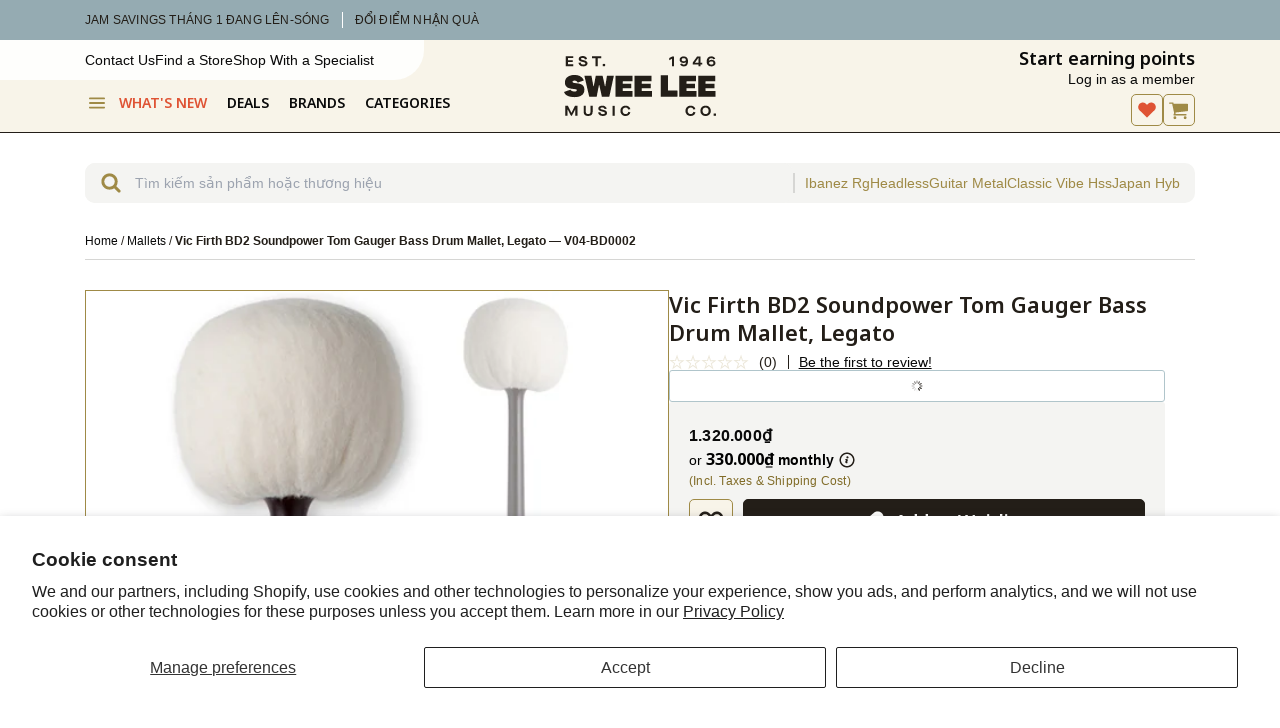

--- FILE ---
content_type: text/html; charset=utf-8
request_url: https://www.google.com/recaptcha/api2/anchor?ar=1&k=6LdHExgpAAAAAAQdrX154Bxde5We2sZtumuoANQL&co=aHR0cHM6Ly93d3cuc3dlZWxlZS5jb20udm46NDQz&hl=en&v=N67nZn4AqZkNcbeMu4prBgzg&size=invisible&anchor-ms=20000&execute-ms=30000&cb=w9wqpomxxu6a
body_size: 48525
content:
<!DOCTYPE HTML><html dir="ltr" lang="en"><head><meta http-equiv="Content-Type" content="text/html; charset=UTF-8">
<meta http-equiv="X-UA-Compatible" content="IE=edge">
<title>reCAPTCHA</title>
<style type="text/css">
/* cyrillic-ext */
@font-face {
  font-family: 'Roboto';
  font-style: normal;
  font-weight: 400;
  font-stretch: 100%;
  src: url(//fonts.gstatic.com/s/roboto/v48/KFO7CnqEu92Fr1ME7kSn66aGLdTylUAMa3GUBHMdazTgWw.woff2) format('woff2');
  unicode-range: U+0460-052F, U+1C80-1C8A, U+20B4, U+2DE0-2DFF, U+A640-A69F, U+FE2E-FE2F;
}
/* cyrillic */
@font-face {
  font-family: 'Roboto';
  font-style: normal;
  font-weight: 400;
  font-stretch: 100%;
  src: url(//fonts.gstatic.com/s/roboto/v48/KFO7CnqEu92Fr1ME7kSn66aGLdTylUAMa3iUBHMdazTgWw.woff2) format('woff2');
  unicode-range: U+0301, U+0400-045F, U+0490-0491, U+04B0-04B1, U+2116;
}
/* greek-ext */
@font-face {
  font-family: 'Roboto';
  font-style: normal;
  font-weight: 400;
  font-stretch: 100%;
  src: url(//fonts.gstatic.com/s/roboto/v48/KFO7CnqEu92Fr1ME7kSn66aGLdTylUAMa3CUBHMdazTgWw.woff2) format('woff2');
  unicode-range: U+1F00-1FFF;
}
/* greek */
@font-face {
  font-family: 'Roboto';
  font-style: normal;
  font-weight: 400;
  font-stretch: 100%;
  src: url(//fonts.gstatic.com/s/roboto/v48/KFO7CnqEu92Fr1ME7kSn66aGLdTylUAMa3-UBHMdazTgWw.woff2) format('woff2');
  unicode-range: U+0370-0377, U+037A-037F, U+0384-038A, U+038C, U+038E-03A1, U+03A3-03FF;
}
/* math */
@font-face {
  font-family: 'Roboto';
  font-style: normal;
  font-weight: 400;
  font-stretch: 100%;
  src: url(//fonts.gstatic.com/s/roboto/v48/KFO7CnqEu92Fr1ME7kSn66aGLdTylUAMawCUBHMdazTgWw.woff2) format('woff2');
  unicode-range: U+0302-0303, U+0305, U+0307-0308, U+0310, U+0312, U+0315, U+031A, U+0326-0327, U+032C, U+032F-0330, U+0332-0333, U+0338, U+033A, U+0346, U+034D, U+0391-03A1, U+03A3-03A9, U+03B1-03C9, U+03D1, U+03D5-03D6, U+03F0-03F1, U+03F4-03F5, U+2016-2017, U+2034-2038, U+203C, U+2040, U+2043, U+2047, U+2050, U+2057, U+205F, U+2070-2071, U+2074-208E, U+2090-209C, U+20D0-20DC, U+20E1, U+20E5-20EF, U+2100-2112, U+2114-2115, U+2117-2121, U+2123-214F, U+2190, U+2192, U+2194-21AE, U+21B0-21E5, U+21F1-21F2, U+21F4-2211, U+2213-2214, U+2216-22FF, U+2308-230B, U+2310, U+2319, U+231C-2321, U+2336-237A, U+237C, U+2395, U+239B-23B7, U+23D0, U+23DC-23E1, U+2474-2475, U+25AF, U+25B3, U+25B7, U+25BD, U+25C1, U+25CA, U+25CC, U+25FB, U+266D-266F, U+27C0-27FF, U+2900-2AFF, U+2B0E-2B11, U+2B30-2B4C, U+2BFE, U+3030, U+FF5B, U+FF5D, U+1D400-1D7FF, U+1EE00-1EEFF;
}
/* symbols */
@font-face {
  font-family: 'Roboto';
  font-style: normal;
  font-weight: 400;
  font-stretch: 100%;
  src: url(//fonts.gstatic.com/s/roboto/v48/KFO7CnqEu92Fr1ME7kSn66aGLdTylUAMaxKUBHMdazTgWw.woff2) format('woff2');
  unicode-range: U+0001-000C, U+000E-001F, U+007F-009F, U+20DD-20E0, U+20E2-20E4, U+2150-218F, U+2190, U+2192, U+2194-2199, U+21AF, U+21E6-21F0, U+21F3, U+2218-2219, U+2299, U+22C4-22C6, U+2300-243F, U+2440-244A, U+2460-24FF, U+25A0-27BF, U+2800-28FF, U+2921-2922, U+2981, U+29BF, U+29EB, U+2B00-2BFF, U+4DC0-4DFF, U+FFF9-FFFB, U+10140-1018E, U+10190-1019C, U+101A0, U+101D0-101FD, U+102E0-102FB, U+10E60-10E7E, U+1D2C0-1D2D3, U+1D2E0-1D37F, U+1F000-1F0FF, U+1F100-1F1AD, U+1F1E6-1F1FF, U+1F30D-1F30F, U+1F315, U+1F31C, U+1F31E, U+1F320-1F32C, U+1F336, U+1F378, U+1F37D, U+1F382, U+1F393-1F39F, U+1F3A7-1F3A8, U+1F3AC-1F3AF, U+1F3C2, U+1F3C4-1F3C6, U+1F3CA-1F3CE, U+1F3D4-1F3E0, U+1F3ED, U+1F3F1-1F3F3, U+1F3F5-1F3F7, U+1F408, U+1F415, U+1F41F, U+1F426, U+1F43F, U+1F441-1F442, U+1F444, U+1F446-1F449, U+1F44C-1F44E, U+1F453, U+1F46A, U+1F47D, U+1F4A3, U+1F4B0, U+1F4B3, U+1F4B9, U+1F4BB, U+1F4BF, U+1F4C8-1F4CB, U+1F4D6, U+1F4DA, U+1F4DF, U+1F4E3-1F4E6, U+1F4EA-1F4ED, U+1F4F7, U+1F4F9-1F4FB, U+1F4FD-1F4FE, U+1F503, U+1F507-1F50B, U+1F50D, U+1F512-1F513, U+1F53E-1F54A, U+1F54F-1F5FA, U+1F610, U+1F650-1F67F, U+1F687, U+1F68D, U+1F691, U+1F694, U+1F698, U+1F6AD, U+1F6B2, U+1F6B9-1F6BA, U+1F6BC, U+1F6C6-1F6CF, U+1F6D3-1F6D7, U+1F6E0-1F6EA, U+1F6F0-1F6F3, U+1F6F7-1F6FC, U+1F700-1F7FF, U+1F800-1F80B, U+1F810-1F847, U+1F850-1F859, U+1F860-1F887, U+1F890-1F8AD, U+1F8B0-1F8BB, U+1F8C0-1F8C1, U+1F900-1F90B, U+1F93B, U+1F946, U+1F984, U+1F996, U+1F9E9, U+1FA00-1FA6F, U+1FA70-1FA7C, U+1FA80-1FA89, U+1FA8F-1FAC6, U+1FACE-1FADC, U+1FADF-1FAE9, U+1FAF0-1FAF8, U+1FB00-1FBFF;
}
/* vietnamese */
@font-face {
  font-family: 'Roboto';
  font-style: normal;
  font-weight: 400;
  font-stretch: 100%;
  src: url(//fonts.gstatic.com/s/roboto/v48/KFO7CnqEu92Fr1ME7kSn66aGLdTylUAMa3OUBHMdazTgWw.woff2) format('woff2');
  unicode-range: U+0102-0103, U+0110-0111, U+0128-0129, U+0168-0169, U+01A0-01A1, U+01AF-01B0, U+0300-0301, U+0303-0304, U+0308-0309, U+0323, U+0329, U+1EA0-1EF9, U+20AB;
}
/* latin-ext */
@font-face {
  font-family: 'Roboto';
  font-style: normal;
  font-weight: 400;
  font-stretch: 100%;
  src: url(//fonts.gstatic.com/s/roboto/v48/KFO7CnqEu92Fr1ME7kSn66aGLdTylUAMa3KUBHMdazTgWw.woff2) format('woff2');
  unicode-range: U+0100-02BA, U+02BD-02C5, U+02C7-02CC, U+02CE-02D7, U+02DD-02FF, U+0304, U+0308, U+0329, U+1D00-1DBF, U+1E00-1E9F, U+1EF2-1EFF, U+2020, U+20A0-20AB, U+20AD-20C0, U+2113, U+2C60-2C7F, U+A720-A7FF;
}
/* latin */
@font-face {
  font-family: 'Roboto';
  font-style: normal;
  font-weight: 400;
  font-stretch: 100%;
  src: url(//fonts.gstatic.com/s/roboto/v48/KFO7CnqEu92Fr1ME7kSn66aGLdTylUAMa3yUBHMdazQ.woff2) format('woff2');
  unicode-range: U+0000-00FF, U+0131, U+0152-0153, U+02BB-02BC, U+02C6, U+02DA, U+02DC, U+0304, U+0308, U+0329, U+2000-206F, U+20AC, U+2122, U+2191, U+2193, U+2212, U+2215, U+FEFF, U+FFFD;
}
/* cyrillic-ext */
@font-face {
  font-family: 'Roboto';
  font-style: normal;
  font-weight: 500;
  font-stretch: 100%;
  src: url(//fonts.gstatic.com/s/roboto/v48/KFO7CnqEu92Fr1ME7kSn66aGLdTylUAMa3GUBHMdazTgWw.woff2) format('woff2');
  unicode-range: U+0460-052F, U+1C80-1C8A, U+20B4, U+2DE0-2DFF, U+A640-A69F, U+FE2E-FE2F;
}
/* cyrillic */
@font-face {
  font-family: 'Roboto';
  font-style: normal;
  font-weight: 500;
  font-stretch: 100%;
  src: url(//fonts.gstatic.com/s/roboto/v48/KFO7CnqEu92Fr1ME7kSn66aGLdTylUAMa3iUBHMdazTgWw.woff2) format('woff2');
  unicode-range: U+0301, U+0400-045F, U+0490-0491, U+04B0-04B1, U+2116;
}
/* greek-ext */
@font-face {
  font-family: 'Roboto';
  font-style: normal;
  font-weight: 500;
  font-stretch: 100%;
  src: url(//fonts.gstatic.com/s/roboto/v48/KFO7CnqEu92Fr1ME7kSn66aGLdTylUAMa3CUBHMdazTgWw.woff2) format('woff2');
  unicode-range: U+1F00-1FFF;
}
/* greek */
@font-face {
  font-family: 'Roboto';
  font-style: normal;
  font-weight: 500;
  font-stretch: 100%;
  src: url(//fonts.gstatic.com/s/roboto/v48/KFO7CnqEu92Fr1ME7kSn66aGLdTylUAMa3-UBHMdazTgWw.woff2) format('woff2');
  unicode-range: U+0370-0377, U+037A-037F, U+0384-038A, U+038C, U+038E-03A1, U+03A3-03FF;
}
/* math */
@font-face {
  font-family: 'Roboto';
  font-style: normal;
  font-weight: 500;
  font-stretch: 100%;
  src: url(//fonts.gstatic.com/s/roboto/v48/KFO7CnqEu92Fr1ME7kSn66aGLdTylUAMawCUBHMdazTgWw.woff2) format('woff2');
  unicode-range: U+0302-0303, U+0305, U+0307-0308, U+0310, U+0312, U+0315, U+031A, U+0326-0327, U+032C, U+032F-0330, U+0332-0333, U+0338, U+033A, U+0346, U+034D, U+0391-03A1, U+03A3-03A9, U+03B1-03C9, U+03D1, U+03D5-03D6, U+03F0-03F1, U+03F4-03F5, U+2016-2017, U+2034-2038, U+203C, U+2040, U+2043, U+2047, U+2050, U+2057, U+205F, U+2070-2071, U+2074-208E, U+2090-209C, U+20D0-20DC, U+20E1, U+20E5-20EF, U+2100-2112, U+2114-2115, U+2117-2121, U+2123-214F, U+2190, U+2192, U+2194-21AE, U+21B0-21E5, U+21F1-21F2, U+21F4-2211, U+2213-2214, U+2216-22FF, U+2308-230B, U+2310, U+2319, U+231C-2321, U+2336-237A, U+237C, U+2395, U+239B-23B7, U+23D0, U+23DC-23E1, U+2474-2475, U+25AF, U+25B3, U+25B7, U+25BD, U+25C1, U+25CA, U+25CC, U+25FB, U+266D-266F, U+27C0-27FF, U+2900-2AFF, U+2B0E-2B11, U+2B30-2B4C, U+2BFE, U+3030, U+FF5B, U+FF5D, U+1D400-1D7FF, U+1EE00-1EEFF;
}
/* symbols */
@font-face {
  font-family: 'Roboto';
  font-style: normal;
  font-weight: 500;
  font-stretch: 100%;
  src: url(//fonts.gstatic.com/s/roboto/v48/KFO7CnqEu92Fr1ME7kSn66aGLdTylUAMaxKUBHMdazTgWw.woff2) format('woff2');
  unicode-range: U+0001-000C, U+000E-001F, U+007F-009F, U+20DD-20E0, U+20E2-20E4, U+2150-218F, U+2190, U+2192, U+2194-2199, U+21AF, U+21E6-21F0, U+21F3, U+2218-2219, U+2299, U+22C4-22C6, U+2300-243F, U+2440-244A, U+2460-24FF, U+25A0-27BF, U+2800-28FF, U+2921-2922, U+2981, U+29BF, U+29EB, U+2B00-2BFF, U+4DC0-4DFF, U+FFF9-FFFB, U+10140-1018E, U+10190-1019C, U+101A0, U+101D0-101FD, U+102E0-102FB, U+10E60-10E7E, U+1D2C0-1D2D3, U+1D2E0-1D37F, U+1F000-1F0FF, U+1F100-1F1AD, U+1F1E6-1F1FF, U+1F30D-1F30F, U+1F315, U+1F31C, U+1F31E, U+1F320-1F32C, U+1F336, U+1F378, U+1F37D, U+1F382, U+1F393-1F39F, U+1F3A7-1F3A8, U+1F3AC-1F3AF, U+1F3C2, U+1F3C4-1F3C6, U+1F3CA-1F3CE, U+1F3D4-1F3E0, U+1F3ED, U+1F3F1-1F3F3, U+1F3F5-1F3F7, U+1F408, U+1F415, U+1F41F, U+1F426, U+1F43F, U+1F441-1F442, U+1F444, U+1F446-1F449, U+1F44C-1F44E, U+1F453, U+1F46A, U+1F47D, U+1F4A3, U+1F4B0, U+1F4B3, U+1F4B9, U+1F4BB, U+1F4BF, U+1F4C8-1F4CB, U+1F4D6, U+1F4DA, U+1F4DF, U+1F4E3-1F4E6, U+1F4EA-1F4ED, U+1F4F7, U+1F4F9-1F4FB, U+1F4FD-1F4FE, U+1F503, U+1F507-1F50B, U+1F50D, U+1F512-1F513, U+1F53E-1F54A, U+1F54F-1F5FA, U+1F610, U+1F650-1F67F, U+1F687, U+1F68D, U+1F691, U+1F694, U+1F698, U+1F6AD, U+1F6B2, U+1F6B9-1F6BA, U+1F6BC, U+1F6C6-1F6CF, U+1F6D3-1F6D7, U+1F6E0-1F6EA, U+1F6F0-1F6F3, U+1F6F7-1F6FC, U+1F700-1F7FF, U+1F800-1F80B, U+1F810-1F847, U+1F850-1F859, U+1F860-1F887, U+1F890-1F8AD, U+1F8B0-1F8BB, U+1F8C0-1F8C1, U+1F900-1F90B, U+1F93B, U+1F946, U+1F984, U+1F996, U+1F9E9, U+1FA00-1FA6F, U+1FA70-1FA7C, U+1FA80-1FA89, U+1FA8F-1FAC6, U+1FACE-1FADC, U+1FADF-1FAE9, U+1FAF0-1FAF8, U+1FB00-1FBFF;
}
/* vietnamese */
@font-face {
  font-family: 'Roboto';
  font-style: normal;
  font-weight: 500;
  font-stretch: 100%;
  src: url(//fonts.gstatic.com/s/roboto/v48/KFO7CnqEu92Fr1ME7kSn66aGLdTylUAMa3OUBHMdazTgWw.woff2) format('woff2');
  unicode-range: U+0102-0103, U+0110-0111, U+0128-0129, U+0168-0169, U+01A0-01A1, U+01AF-01B0, U+0300-0301, U+0303-0304, U+0308-0309, U+0323, U+0329, U+1EA0-1EF9, U+20AB;
}
/* latin-ext */
@font-face {
  font-family: 'Roboto';
  font-style: normal;
  font-weight: 500;
  font-stretch: 100%;
  src: url(//fonts.gstatic.com/s/roboto/v48/KFO7CnqEu92Fr1ME7kSn66aGLdTylUAMa3KUBHMdazTgWw.woff2) format('woff2');
  unicode-range: U+0100-02BA, U+02BD-02C5, U+02C7-02CC, U+02CE-02D7, U+02DD-02FF, U+0304, U+0308, U+0329, U+1D00-1DBF, U+1E00-1E9F, U+1EF2-1EFF, U+2020, U+20A0-20AB, U+20AD-20C0, U+2113, U+2C60-2C7F, U+A720-A7FF;
}
/* latin */
@font-face {
  font-family: 'Roboto';
  font-style: normal;
  font-weight: 500;
  font-stretch: 100%;
  src: url(//fonts.gstatic.com/s/roboto/v48/KFO7CnqEu92Fr1ME7kSn66aGLdTylUAMa3yUBHMdazQ.woff2) format('woff2');
  unicode-range: U+0000-00FF, U+0131, U+0152-0153, U+02BB-02BC, U+02C6, U+02DA, U+02DC, U+0304, U+0308, U+0329, U+2000-206F, U+20AC, U+2122, U+2191, U+2193, U+2212, U+2215, U+FEFF, U+FFFD;
}
/* cyrillic-ext */
@font-face {
  font-family: 'Roboto';
  font-style: normal;
  font-weight: 900;
  font-stretch: 100%;
  src: url(//fonts.gstatic.com/s/roboto/v48/KFO7CnqEu92Fr1ME7kSn66aGLdTylUAMa3GUBHMdazTgWw.woff2) format('woff2');
  unicode-range: U+0460-052F, U+1C80-1C8A, U+20B4, U+2DE0-2DFF, U+A640-A69F, U+FE2E-FE2F;
}
/* cyrillic */
@font-face {
  font-family: 'Roboto';
  font-style: normal;
  font-weight: 900;
  font-stretch: 100%;
  src: url(//fonts.gstatic.com/s/roboto/v48/KFO7CnqEu92Fr1ME7kSn66aGLdTylUAMa3iUBHMdazTgWw.woff2) format('woff2');
  unicode-range: U+0301, U+0400-045F, U+0490-0491, U+04B0-04B1, U+2116;
}
/* greek-ext */
@font-face {
  font-family: 'Roboto';
  font-style: normal;
  font-weight: 900;
  font-stretch: 100%;
  src: url(//fonts.gstatic.com/s/roboto/v48/KFO7CnqEu92Fr1ME7kSn66aGLdTylUAMa3CUBHMdazTgWw.woff2) format('woff2');
  unicode-range: U+1F00-1FFF;
}
/* greek */
@font-face {
  font-family: 'Roboto';
  font-style: normal;
  font-weight: 900;
  font-stretch: 100%;
  src: url(//fonts.gstatic.com/s/roboto/v48/KFO7CnqEu92Fr1ME7kSn66aGLdTylUAMa3-UBHMdazTgWw.woff2) format('woff2');
  unicode-range: U+0370-0377, U+037A-037F, U+0384-038A, U+038C, U+038E-03A1, U+03A3-03FF;
}
/* math */
@font-face {
  font-family: 'Roboto';
  font-style: normal;
  font-weight: 900;
  font-stretch: 100%;
  src: url(//fonts.gstatic.com/s/roboto/v48/KFO7CnqEu92Fr1ME7kSn66aGLdTylUAMawCUBHMdazTgWw.woff2) format('woff2');
  unicode-range: U+0302-0303, U+0305, U+0307-0308, U+0310, U+0312, U+0315, U+031A, U+0326-0327, U+032C, U+032F-0330, U+0332-0333, U+0338, U+033A, U+0346, U+034D, U+0391-03A1, U+03A3-03A9, U+03B1-03C9, U+03D1, U+03D5-03D6, U+03F0-03F1, U+03F4-03F5, U+2016-2017, U+2034-2038, U+203C, U+2040, U+2043, U+2047, U+2050, U+2057, U+205F, U+2070-2071, U+2074-208E, U+2090-209C, U+20D0-20DC, U+20E1, U+20E5-20EF, U+2100-2112, U+2114-2115, U+2117-2121, U+2123-214F, U+2190, U+2192, U+2194-21AE, U+21B0-21E5, U+21F1-21F2, U+21F4-2211, U+2213-2214, U+2216-22FF, U+2308-230B, U+2310, U+2319, U+231C-2321, U+2336-237A, U+237C, U+2395, U+239B-23B7, U+23D0, U+23DC-23E1, U+2474-2475, U+25AF, U+25B3, U+25B7, U+25BD, U+25C1, U+25CA, U+25CC, U+25FB, U+266D-266F, U+27C0-27FF, U+2900-2AFF, U+2B0E-2B11, U+2B30-2B4C, U+2BFE, U+3030, U+FF5B, U+FF5D, U+1D400-1D7FF, U+1EE00-1EEFF;
}
/* symbols */
@font-face {
  font-family: 'Roboto';
  font-style: normal;
  font-weight: 900;
  font-stretch: 100%;
  src: url(//fonts.gstatic.com/s/roboto/v48/KFO7CnqEu92Fr1ME7kSn66aGLdTylUAMaxKUBHMdazTgWw.woff2) format('woff2');
  unicode-range: U+0001-000C, U+000E-001F, U+007F-009F, U+20DD-20E0, U+20E2-20E4, U+2150-218F, U+2190, U+2192, U+2194-2199, U+21AF, U+21E6-21F0, U+21F3, U+2218-2219, U+2299, U+22C4-22C6, U+2300-243F, U+2440-244A, U+2460-24FF, U+25A0-27BF, U+2800-28FF, U+2921-2922, U+2981, U+29BF, U+29EB, U+2B00-2BFF, U+4DC0-4DFF, U+FFF9-FFFB, U+10140-1018E, U+10190-1019C, U+101A0, U+101D0-101FD, U+102E0-102FB, U+10E60-10E7E, U+1D2C0-1D2D3, U+1D2E0-1D37F, U+1F000-1F0FF, U+1F100-1F1AD, U+1F1E6-1F1FF, U+1F30D-1F30F, U+1F315, U+1F31C, U+1F31E, U+1F320-1F32C, U+1F336, U+1F378, U+1F37D, U+1F382, U+1F393-1F39F, U+1F3A7-1F3A8, U+1F3AC-1F3AF, U+1F3C2, U+1F3C4-1F3C6, U+1F3CA-1F3CE, U+1F3D4-1F3E0, U+1F3ED, U+1F3F1-1F3F3, U+1F3F5-1F3F7, U+1F408, U+1F415, U+1F41F, U+1F426, U+1F43F, U+1F441-1F442, U+1F444, U+1F446-1F449, U+1F44C-1F44E, U+1F453, U+1F46A, U+1F47D, U+1F4A3, U+1F4B0, U+1F4B3, U+1F4B9, U+1F4BB, U+1F4BF, U+1F4C8-1F4CB, U+1F4D6, U+1F4DA, U+1F4DF, U+1F4E3-1F4E6, U+1F4EA-1F4ED, U+1F4F7, U+1F4F9-1F4FB, U+1F4FD-1F4FE, U+1F503, U+1F507-1F50B, U+1F50D, U+1F512-1F513, U+1F53E-1F54A, U+1F54F-1F5FA, U+1F610, U+1F650-1F67F, U+1F687, U+1F68D, U+1F691, U+1F694, U+1F698, U+1F6AD, U+1F6B2, U+1F6B9-1F6BA, U+1F6BC, U+1F6C6-1F6CF, U+1F6D3-1F6D7, U+1F6E0-1F6EA, U+1F6F0-1F6F3, U+1F6F7-1F6FC, U+1F700-1F7FF, U+1F800-1F80B, U+1F810-1F847, U+1F850-1F859, U+1F860-1F887, U+1F890-1F8AD, U+1F8B0-1F8BB, U+1F8C0-1F8C1, U+1F900-1F90B, U+1F93B, U+1F946, U+1F984, U+1F996, U+1F9E9, U+1FA00-1FA6F, U+1FA70-1FA7C, U+1FA80-1FA89, U+1FA8F-1FAC6, U+1FACE-1FADC, U+1FADF-1FAE9, U+1FAF0-1FAF8, U+1FB00-1FBFF;
}
/* vietnamese */
@font-face {
  font-family: 'Roboto';
  font-style: normal;
  font-weight: 900;
  font-stretch: 100%;
  src: url(//fonts.gstatic.com/s/roboto/v48/KFO7CnqEu92Fr1ME7kSn66aGLdTylUAMa3OUBHMdazTgWw.woff2) format('woff2');
  unicode-range: U+0102-0103, U+0110-0111, U+0128-0129, U+0168-0169, U+01A0-01A1, U+01AF-01B0, U+0300-0301, U+0303-0304, U+0308-0309, U+0323, U+0329, U+1EA0-1EF9, U+20AB;
}
/* latin-ext */
@font-face {
  font-family: 'Roboto';
  font-style: normal;
  font-weight: 900;
  font-stretch: 100%;
  src: url(//fonts.gstatic.com/s/roboto/v48/KFO7CnqEu92Fr1ME7kSn66aGLdTylUAMa3KUBHMdazTgWw.woff2) format('woff2');
  unicode-range: U+0100-02BA, U+02BD-02C5, U+02C7-02CC, U+02CE-02D7, U+02DD-02FF, U+0304, U+0308, U+0329, U+1D00-1DBF, U+1E00-1E9F, U+1EF2-1EFF, U+2020, U+20A0-20AB, U+20AD-20C0, U+2113, U+2C60-2C7F, U+A720-A7FF;
}
/* latin */
@font-face {
  font-family: 'Roboto';
  font-style: normal;
  font-weight: 900;
  font-stretch: 100%;
  src: url(//fonts.gstatic.com/s/roboto/v48/KFO7CnqEu92Fr1ME7kSn66aGLdTylUAMa3yUBHMdazQ.woff2) format('woff2');
  unicode-range: U+0000-00FF, U+0131, U+0152-0153, U+02BB-02BC, U+02C6, U+02DA, U+02DC, U+0304, U+0308, U+0329, U+2000-206F, U+20AC, U+2122, U+2191, U+2193, U+2212, U+2215, U+FEFF, U+FFFD;
}

</style>
<link rel="stylesheet" type="text/css" href="https://www.gstatic.com/recaptcha/releases/N67nZn4AqZkNcbeMu4prBgzg/styles__ltr.css">
<script nonce="f227tQaloa1FXMgTO_D_9g" type="text/javascript">window['__recaptcha_api'] = 'https://www.google.com/recaptcha/api2/';</script>
<script type="text/javascript" src="https://www.gstatic.com/recaptcha/releases/N67nZn4AqZkNcbeMu4prBgzg/recaptcha__en.js" nonce="f227tQaloa1FXMgTO_D_9g">
      
    </script></head>
<body><div id="rc-anchor-alert" class="rc-anchor-alert"></div>
<input type="hidden" id="recaptcha-token" value="[base64]">
<script type="text/javascript" nonce="f227tQaloa1FXMgTO_D_9g">
      recaptcha.anchor.Main.init("[\x22ainput\x22,[\x22bgdata\x22,\x22\x22,\[base64]/[base64]/[base64]/[base64]/[base64]/[base64]/KGcoTywyNTMsTy5PKSxVRyhPLEMpKTpnKE8sMjUzLEMpLE8pKSxsKSksTykpfSxieT1mdW5jdGlvbihDLE8sdSxsKXtmb3IobD0odT1SKEMpLDApO08+MDtPLS0pbD1sPDw4fFooQyk7ZyhDLHUsbCl9LFVHPWZ1bmN0aW9uKEMsTyl7Qy5pLmxlbmd0aD4xMDQ/[base64]/[base64]/[base64]/[base64]/[base64]/[base64]/[base64]\\u003d\x22,\[base64]\\u003d\\u003d\x22,\[base64]/UMKABWvCiAQbw5VMX3nCtMKVw5MnwpPCusKJC2kZwrZSURtrwr9TFMOewpdldMOKwoXClWl2wpXDlcOrw6kxXgl9N8O8bStrwqJUKsKEw7XCvcKWw4A2woDDmWNNwq9OwpVrbQoIGcOIFk/DhwbCgsOHw5Qlw4Fjw5lfYnpyIsKlLiPCgsK5Z8O7DV1dTiXDjnVgwq3DkVN5FsKVw5BVwoRTw40Owo1ad3tyHcO1dMOdw5hwwppHw6rDpcKbAMKNwodzKggAccKrwr1zMwwmZC45wozDicObEcKsNcO5ECzChx3Cq8OeDcKAJ11xw7/DtsOuS8OawqAtPcKmM3DCuMO9w53ClWnChAxFw6/CuMOqw68qWUN2PcKuMwnCnCTCikURwpnDp8O3w5jDhSzDpyB/NgVHfcKlwqstPsORw71RwpRpKcKPwpzDmMOvw5o5w7XCgQpEIgvCpcOfw7hBXcKRw4DDhMKDw7jCogo/[base64]/DqTTCuFnCvwjDj3EWwqYDZz/CtcKIw47CmsK+wpVuHy3CncKSw6vDpUlyNMKSw43CmQRAwrNPB0wiwow0OGbDpm0tw7opFkxzwr3CsUQ9wo9VDcK/UArDvXPCk8Opw6HDmMK4dcKtwpsbwpXCo8KbwotoNcO8woXCvMKJFcKXQQPDnsOtKx/Dl29bL8KDwr3Cm8OcR8KxUcKCwp7CoHvDvxrDmTDCuQ7Cp8OjLDopw6Fyw6HDhsKWO3/DnVXCjSsfw53CqsKeDcKzwoMUw4FXwpLClcOoR8OwBk/CqMKEw57DvivCuWLDksKsw41gIsOCVV08EsOtHsKoNcKYDGAhGsKbwrAOLlPCosK/b8Ocw4wLwpUaQWR9w7xuwrzDucK4XcKvwpg6w5/Ds8KXwr/Cg10vQMOxwoHDh3rDr8O8w7MNwq9iwpLCvMO7w4vDjRBiw4Q4wrB7w7/CiEfDsn1CaVV4LsKjwr8XccOLw5rDqUnCv8Ouw4lPT8OIcSvCvMKAOBAKSyl1wq1QwopDcBvDrMONZAnDq8K2GG4Qw4JGI8O2w4jCsDzCr1/[base64]/a0PDmFgOGsOwwqDCoQYIw4YEwpfDpMOINcK7PcOfLHklwoQRwo/[base64]/Cm8O2wokswqQIw6MWLsK8wqDDj8OEwr7Dt17CqF8kPsKcFMOLV1XDmsOUQwQYc8OVc1NWAR7Dq8OJwpfDgUzDkMKHw4JVw4MEwpAWwo1/aH3Cm8ODGcKEDsO2KsKiQMKBwpM6w5B6WzsEU2Isw4HDkW/DsnhRwonCrcOxYAEZJBTDm8K7G0tQNcK4ahXCjsKHBSoQwrxBwp/CtMOoamPCrxzDgcK4wqrCqsKeFTzCqW7DhWDCsMOoHHHDtBUrMT7Cjh4qw4/DnsOTVTvDtRwNw7nCt8Kqw4bCocKZSl5gdi0WL8K8wpFWEcOPNWdXw70jw6nCqzzDssOFw588aVpWwqhzw4Jtw7/DqT3ClcOCw4oVwpsNw4LDu0JQHmrDsxvClUFTAiYaesKDwqZEbsOawpTCgsKbLsOUwp3CqcOPETp1EgXDmsObw5c/XwjDsRQ6CjImM8O0NA7CpsKAw5QEbBdLSQ/DiMKeIsKtNMK2wrbDiMOQDm7Dm0bDoTcEw4XDscO2QEzChC4rR2rDsTkHw5EIKcK/GgXDuTfDrMKwf0APP3HCuD8Uw7ExdHkuwr9mwp8TRXPDicO3wpnClnAPS8KHFcKqYMOXeXgPCcKnOMKmwq4Cw6vCiwVmHT3DtWsWBsKABX1XHCINN1AvLj/Ckk/DgkrDlR88wqUsw4xlQMK2IF4xJsKfwqrCiMOfw7PCo35qw54dQMKXW8OAUV/ConpEwrZ2CG/DuCrCtsOYw5zCunhZTwDDnRYHXMOpwqxFEzN6cU1WU39nNG7Cs1bDlcKrBBHDnQ/DnTDDtxrCvD/DmT/CrRbCjMOxBsK5F0zCpcOMHRY9Eh90QhHCo2AJcQV+Q8Kiw73CuMOqVsOlSsO1GsKvVB0PfFF7w6vCmcOpDk1kw4/CoFjCo8Ohw4XDh07CpGctw5NJwpd7KcKswpPDgncywq/DqGTCnMKzL8Ovw7B/[base64]/CpAzCqsOKXmDDgxDCrnsXeMKHwovCvgfDnRjCkk/Dnk7Dj1DCjBt1Xh7CgMK7C8OGwoPCh8K/[base64]/DqsKLFztdw7fCrDnCjcKqwrYkYwrDrsO/HGPCncO7OTAPUMKvfcOSw51XFXjDm8Khwq3DnTTDs8OXfMKEN8K6fsOzITIFLsOUwrPCqgt0wrAaMg/DuwvDsD7ChcKpJCInw6nDh8OowpvCucOHwps6woM1w58jwqBQwqYUwq3CjsKMwqtOw4BvcUHCj8Kswpk+wo9Cw7dkJcOrUcKRw6rClMOpw4cmMwbDtMONwoLCv0PCj8Oaw4LCsMOww4Q6S8O2FsKPV8OyAcOwwrQYM8OwS1UDw4PDvkhqw59fw7PDjT/CksOLXsO0RjnDrcKJw53DihZ4wo85KEETw4wCecOjF8Oow6dCLitVwoUYGQPCpEN4X8O0Xw9tTcKdw47DqC4TfcOyD8K7EcOBMCnCtEzDicKDw5/DmsOwwr7CoMO5a8K4w70YUsK4wq0Gwr3ChHgewqRIwq/DkijDj3g0GcOoV8OCDnxQwoAmfMObT8OJS19+JXDDoBrDuUrCnArDjcOJQ8OtwrnDpCZXwosrYsKJDAjCusOrw79ffE41w7wDw7VNYMOpwq4nLXfCiww4wox2wqEJTkUzw6vCkcOEcVrCnRzCjsKOUsKUE8KLHghIc8Krw6/CtMKnwo5baMKQw64QITYTISLDlcKOwotqwqw1NMKNw6cBFWUHIwvDiRRtwqjCvMKMw57CmUF0w6EGQj3Cu8KrGVFQwo/CjMKfCiBHIz/CqMOgwoc4w7LDjcK3FydFwphcD8OMVsKlZV7DqTYZw5tcw6rDh8KlOMOBCzgTw7bCnT1vw7vCu8ODwpPCo0Q0Yg/ChsKLw4Z6PmlJP8KvNQ93w6RrwqkPZnvDosOTAsOVwqZewq90wpU7wpNkwpc1w4/[base64]/CmFjDsFcEwqPCm8K/wrEtCsKzw5dNc8KIwrARNsKewr/CrcOxU8O5GMOww4rCjV3DqsOHw7UoOcOeN8KwI8O/w7fCusO2TcOsaSvDowQmw7J9w5/DoMOdEcO4AcKnGsOeF1ckVQ/CnzTCrsK3JWlsw4chwoDDi2c5FzfCqAZIecKYCsK/[base64]/DvhhTw4nCiMKJRsOLw6/CgMKgTcKmw6R3WcOvasKZHsK1FDI1wpdlwqp7woRUwoDDg1lWwp5jZEzCqVA1wq/[base64]/wotoXsOtw6lFLT3DrX7DlU/DgG9xwohUw5oLX8KPw6cxwrdTL0Zrw6fCuG3DmmI/w7l8eTfCnsKxVSwfwpF2dsOUUcOowrDCqsKxQ1M/[base64]/Cr8KeL8Ogw7fDu8KAcFTCrwTDvlgww7/CicOqw5oowrbCijrDnyfDmyllU30AL8KVUsKbasOmw6ASwoEtL07DmGc3wqlTDkfCpMOFwrpCSsKDwooDRWcQwpIRw7oyS8OgQSrDmnMUV8OUVTRLN8KmwohWw7XDjsOyayjDmVzDnxXCpsOsPQfDmsORw6bDv13CpcOuwp7DuTRWw4PCpcO/[base64]/Dr8OWw4J0wr4+w4nDnS7Cny4twrUuLADDi8K0eTzDv8K2FDPDoMOEFMK0Cg3DvsKCw5TCr3gRJcOYw5jCgRhqw4AEw7rCkxQnw49vey9aLsO/wp97woQyw6g0DQRww682wroYS2A0NsOrw7bDglZAw59GZhgLM1jDo8KvwrNbZMOCGsOyLMOfBcOlwoTCoQ8Aw6nCtcK+MsK4w49DDcO9SDlvAFRowplqwr1RY8OOAWPDmDMhAcOjwo/Dt8KMw58hGR/DnsOwSUpgKcKkw6fClcKpw4bDoMO7wrXDu8OTw5nCmlRxQcKxwpQNVwknw43DiAjCssOhw7vDvMK7RsOrwo7CqcO5wq/CvABowqEMbMOMwod/[base64]/CiEkAa8K3w7p3P2ZKdg/[base64]/ZsOqw4XDtzp/w6V3w6LDq09nw77DhnLDiMKNw4HDvcO5w4PCr8K7dcOpCcKJQsKfw6Nxwoozw7Rew4vDisOVw5ERcMKObUXCumDCvBfDtMK7wrvCtHXCosKBXTJsUCnCvHXDosOQBMKka3nCu8KyLy8oUMO+REfDrsKRHcOHw41vWGQBw5XCvsK2wpXDkC4cwqLDssK1G8KxeMOkcx/DkmhoGA7DhmzCsi/[base64]/[base64]/CtAgDWsKNO8KcS8Oaw4w4w5YywrzDnMKNw7PDohHDlsOuw6URwojDlwLDgU5kaAx5H2fClMKfwqJfNMOjw5oKwoxWw59YQsOmw4/DgcOMYiEoJcOGw48Cw5TCpyUfOMOzVDzDgsO9NMOxdMOQw5wSw5VqesKGO8KfI8Ojw7nDpMKXw4XCgcOsLxfCjcOtwpU/wpnDjFhYw6p6wpTDsBQfwpLCqWwnwoHDvcKjKAQ+E8KCw6huPUzDrVXCgcKnwpQVwqzClW/Dh8K6w4c4WQI4wpcDwrvDm8K2QcK9wonDqsK8w6g5w5bChMOCwqguMsKFwpRQw5LDkF0vECE+w7TDkWQFw5fCkMKjEMO0w41MEsOTL8OFw5Yvw6HDo8OYwqLClgXDpTTCsAjDpjbDhsOeV0XCrMOMw5MxOEnDoAnDnkPCiRvCkDBBwp/DpcKdYA5FwpQGw4/CksO9wokiHMO9VsK+w5k+wqNwWsO+w4PCg8O6w7oYRMKoWhjCh2zCkMKQfnrCqh59D8Otwq0Kw7nCvsKpH3DCvT8lZ8OVMMKRE1k7w741BcOQEsOicsO9wotbwp13QMO3w4oMKhRvwqh1T8KiwoFIw6F2w6/[base64]/[base64]/DsXxkw6YzZy/ChHE2PMKtw7zCvGfDtmx0a8OBBUPDjSHDhcOyc8OawrjDu3IqHMOaFcKnwqJRwrjDum/DlAQ3w7LCpsK5UMOiPsOCw5Zlwp1vdMOaRw0hw4oyVBDDgMOrw7RYAMOowoPDnkBidsOrwq/[base64]/DosKIw6HCssK2bVZ9NcKJbsOfwrc4wqAjDF8UBTZ+wpjCl03CpcKLVCPDqgzCsWM8QHvDkSI1JsKEeMKfFEvCj3nDhsKgwp1XwrUiFDrCh8Kgw5EGIXrCuiLDpWtfFMOhw4PDkU9OwqTCnsO0CwNqw7/[base64]/wp7Ci8KPPGMhwoPDpsKjwrbDuMKlb8KwwrYJDnc7w58vwpUNOWxOw7w/GsKNwrk/Mx3DpyFBS37Dn8K+w4vDgcO3w4VBKGTDpgrCtWDDq8OdLXPCmQHCo8O7w7RKwrTDmsOQWcKEwrIJHAtawprDkcKBcjVnPcOScMOyJkTDicOawodsFcODHj0mw6vDvcO0YcO5w4/CkWLCoksjaS0leHHDlMKHwrrCqXIERMOLRsOPw4jDjsOcNcO8w6YcfcOJwpk3w55SwqfDu8O6OcKzwqHCnMKBHsOFwozCmsOYw4fCqW/DtSU5w6hKJsOcwpPDgcOUP8Kmw5vDmsKhFxwlwrzDtMObAsO0Z8ORw6wdFMOKG8KIwot2fcKeaitcwpnCksO0CjNqMMKjwpfDskxRSgLCvcO4AcOAbCAVfUbClsKwGmZOPXALFsOgR3fDrsK/[base64]/DhFRxwqYyw7LCrDIFwpbCgMOFwrvCujxtYSxaVALCm8O0IC8xwqQhfMOnw4ZjVsOpI8K4w5HDvivDvcOtwrjCslluw5nDv1jDlMOmf8KKw4bDlzcjw4E+F8O8w48XMw/CiBZlR8Ovw4jDk8OSw7XCuDJvwoY/KwfDjCPCkUbDs8OiYzUzw5HDtMOYw5vDp8KHwrfChcO3JzDCqsKKw7nDlkgJwrfCqX7DlcO2d8KKw6HCisKQRhnDiW/Cn8KmNsKKwqrChmRYw7LDoMOIw6ssXMKrW0XDqcKia0cow4vCskNXZcOJwp9dQ8Krw7lMw4kEw4kFwrskdMKlw5XChcKQwq7DhMKiIF7DjXzDuGfCpD9fwoXCgi8cR8KEwoVsZMK4Pzg6RhhqBMK4wqrDp8Kgwr7Cl8K/UcOFOUgTFMK6TVsdw4zDgMO4wpLDlMOTwq8fw7B3dcOUwqXDg1rDuGckw5dsw6t3wrjCpxwIIHBLwr0Bw6bChsKbc3g9d8O9w4glEmsdwoFTw5tKJwg2w4DChl7DrUY8YsKkThnCm8OVNHR8EEvDg8OawrzCmQYZDcO/w5zCj2JyNXDCuAPDsVR4wog2HcOCw4/ChcOMWnwUw7zCvRbClTp/wrcPw7fCtyI2RRoSwpDCtcKaD8KAIxfCjGzDkMKKwoDDkENcb8KQaHzDkCrDrMOzwoBObT/Cr8KzWxsgLw3DmMO4wq5Cw6DDrcK6w43CncOww7LCpAzCl2kKHGVtw5jCuMOZJSjDh8KuwqlywoXDiMOnwqjCjsKow5zDpsOqwrfCh8OeCcOeQ8KYwo/Ci3Ekwq3DhQ1tUMOrJDsnDcOWw4l/wq5qw6zCocOrGRQlw6xoQ8KMwqlbw7TCt0rCiVfCg0ITwq/CrGpxw49wNErCskvCpsOyPsOcYxUuZMKhXMO/KkvDrxLCqcKCVRTDqsOdwrnCoj9UXcOgccKwwrMGUcOvw5zChzsKw4bCpcOgPxzDsg7DpMK7w4XDjTPDuUs4d8K5NyPDriTCusOOw4AfQMKGYzcTa8KBw6/CsgLDt8OBBsO3w4/DncKhwp1jfjvCtwbDnX4bwqR1wo7DgMK+w4/CkMKcw7LDvC1eQMKMeXI2RBvDqXcuwrDCpnDChFfDmMO2wqJpwpojPsK1J8OCGcO+wqpFZDbDg8KJw4xURcKgUjTCtcKqworDn8OtcTLChD9EQMKnw6HCkwbDvy/[base64]/TjjCp1gEw5PCscObwqXCjsKyw5bDhMOwwpUywojDi0syw746E0Jhf8KNw7PCgizCqg7Cgz9Bw5XDkcOJJX7DvRQhdQrChmXCtRclwpxtw4PDmMKAw4LDqw/Ci8Krw5rCj8Odw6hkDMO6A8OYEBBxN09eScK9w6skwp9nw5o6w6Eyw6RKw5Esw6/DusKBAiNmwpt1byjDhMKYP8KiwrPCt8O4FcOiEwHDrBPCjMKkay/CssKdwr/[base64]/wovDuxLCnQBYworDmcKYPB7DhxzCtsOQdV7DgE3CrcOpO8OfXMOvw77DnMKFwrIZw7DCgcOrXhzDrSDCr2/[base64]/Cmm/DtxUiwo3Cj8Krw7A7wrPDmh0RwrDClV1bGsOiLsKtw6t+w6xkw7LDo8OLEil/[base64]/ChcOGPMOMeW7CsjFkdsKtw49aw7gtw7nCjsOlwqzDncKFIcO0PTLDtcOpw4rClmNLw6gtRMKCwqVZGsOEbFbCr3nDoQoXPcOmKnjDh8KYwozCjQ3DiSrCmcKna39nwqfDgznCiXXDtyVYDsOQdcOnJl/Dm8K7wqzDucKXXgzCmXMnP8OQM8Otwqhyw77Cs8OhMMKzw4bCuAHChVzCs0EOcMKgeQsKwozClQ5qUMO+wqTCpX/[base64]/DuFw2wrzCvhfCqsKFw6xJw5PCrMOOUDXCjMOQC0nDrXPCosKUOBLCksKpw7/CrVkOwppaw5N4AsKJIFQEYAoWw51zwr/Dqic5U8OTMMKue8Opw4vCl8OWGCjDl8OsUcKYAsKtwrMzw4Z1wpXClMOiwqxIwrrDpsONwocpwp/DhXHClAkAwrMUwod3w7rDrBkAdcKow7fDsMObTVYSH8Kew7V3w5XCvlo7wrbDtsOYwqLDnsKXwr3CocK5NMO9wrpZwr4Owr52w5/Cixo0w47CiSrDsUjDvjtxScOcwpQHw7gpD8Okwq7DnMKYTRHDujkyVyfCscOHGsOhwpzDiz7Cj2BQWcKyw7dtw5x/Ggo7w7zDqMKQXcOecsOhwrxGw6rDrz7Cl8O9LmnDll/[base64]/Cg0HDsMOFTCMmQk8Nw5hUCD3DpMKcXcOswrXDr0/DjsKewqPDgcOQwqHDkzrDmsKianDCmsKhwrTDlcOjw7LDv8O2ZQ/Cok7Cl8OCw4/CrMKOSsKRw5/DrUwpIhkoYcOmd20mEMO2EsOwC0Qpwp/CrcOgTMKUdUUkwrrDhRAFwqVHWcKpw5/CpSo3w7ApFMKzw5nCosOGwpbCosKtF8KacTpMSw/DmMOpwrVLw4kwawZ3wrnDoUDDrcOtw7PCpsO1w7vCpcOuw4lTUcKNWFzChFbDvsKEwp9OA8O8OlDCsnTDocORw6HCicKIRRTDlMK/DRvDvVIjX8KTwqvDjcKDwoksPVgIT2PCrcOfw744asKgO3nDk8K7dUXCrMO5w5xtaMKfF8OoQ8OdAsOOwqIcwqzCslxYwpVdw4jCgjMfwoXDrX0dwoXCsSRIUsKMwoVQw7rCjU/[base64]/CvWDCl8OSw6kqPcOWSzcoI8Oqw7rCv8Oiw5jCh3t0wr9lwp/Cqz8EchBnw4vCugzDt1YfRAMCOD14w7nClzp9Dkh2bcKow6oIw6zCiMOeU8Ofw6JOYcKVTcKIdkJgw4zDhA3DusO+wqnCgXfDpnDDqzNLfT82RgEzSsKAwoFrwpIGDBoOw5zCjRhFw6/CqUlzwoIjDEzDj2YVw5vChcKGwq1bVVPCin3CqcKhOcKzwqLDrDs5GMKawpzDtsK2NTZ4w47CjMKBEMONw4TDiX/DhX46S8O4wrjDt8OqYMK0wrR5w7gQJ1vCqcKWPzAmCg/CiFbDvsKww5LCmsK8w73DrsOedsKww7PDsDvDghHDp28cwqnDj8O+acKTNMK6F2kCwrsQwooqaT/DgEhpw4bCiHTCvH9wwpTDqUHDoEZ2w4vDjlgew5g/w7HDmhDCniATw77DhVdLFWEuTnvDlHsPCMOhTnnClMOgScO0wrFjO8KfwqHCosO9wrPCsDvCgnQkB3g2Dm8Hw4jDrSQVDSDDpkVSwqzDi8OPw69rEMK9wpjDtURzJcK8GBPDiHvCg1sCwpnChcKoFhVHw4zDlj3CpMOwLsKRw4YPwoIcw5dfcMO+HsO8w5/DvMKPNzF3w5fDisKOw7gKbsO/w6XCiCbDnMOZw6Mxw63DpcKew7HCvMKFw5HCmsKXw61Uw47Dk8K4YGtnX8KQwoHDpsOUw5EzZTMZwp9YY1PCp3TDgsOWw4rCj8O1SsKrYCbDtlcJwroLw6RYwoXCpx3DpMO8PDvDmW/[base64]/[base64]/DvcK6Ny89CDfClcKGE8Ohwo7Do8OQa8Klw5R7YcKowqg5wpXClMKcSElAwqUWw792wokaw7/Do8KFUcK6wpVvdRPCmEgFw5RKeB4EwrUNw5DDgsOcwpLDn8K2w6MPwrh9HEzDpsKMwo/DqWLCg8Olc8KMw7/Cq8KyVsKUSMOweQLDhMKbWFzDmMKpLsO7aUDCk8OldcOgw5dTe8Khw5fDtC5twoQkez4dwoHDnXDDk8ODwqrDosKkOTpbwqPDvMOEwpHDvFvCuShbwq0vdsOhdsKOwqzCkcKEwrzCl1rCuMOrQMK+JsKTwqvDn39CYEZwaMKbXcKCD8KFwrbCgcOPw6EMw6BIw4/[base64]/[base64]/bsKLRsKMwr7DvTvCnjTCoywJe8KAwphaJBbClcOcwpfCpynCkMOQw4zDpFRyGi7Dlx3Dh8Kvwrp0w5bCiituwrzDvW4dw53Do2QMLMOLZ8KdfcK9wpZew5/DhsO9CmnDsUrDmxzCkWLDix/[base64]/CjF1Uf8KdHcKxw6tswoTCi8K+w7I/BxBfw6nCuxssLlnChEsgTcKfw58OwrnCvzhNwrHDrBvDn8Oswq7DgsO4wo7CjsKLwopbYcKqBybCtMOuBsKtYcOGwoJaw5XCmnV9w7XDrVEtw6TDiiMhZxLDmRPCpsKqwqLDt8Kqw61ADXBhw6/Cu8Kle8Kkw54AwpPDocOxw5/DncKWK8O0w4rChV0Fw7EnXCsdwrsqH8O2Ridfw5crwrzDtEsAw6bDg8KgXTIsczPDlw3CtcO/w43CncKDw6FKR2JCwo3DsgfCmcKUVUtHwp7CkMK5w65CNwE7w4rDv3TCu8KAwo0PSMKbeMKgwo/CtirDucOPwp18wro+A8Opw78SV8K3w7bCsMK/[base64]/[base64]/[base64]/Duw9bYgLCuzUqbEVjwobChMOUN8K8wqgDw67CiUTCpMOZQmnCtMOOwojCh0ctw7ZIwqPCuk/[base64]/w7NQwqnDjcKbw43DpsOFVg7DpcK2DsOQK8KaD1/DnDzCtsOAw5XCtMOTw6NNwqPCvsOzw6TCucO7WFo1H8Oqw54Xw7vCgWdSQEvDixchTMOow6vDtsO4w7ZqasKwNsKBTMOcwrbDvSMVa8KBw4DDlF/DtcO1bB50wq3DjxwAHcOMQB3CqsO5w4Bmwrxbwr/[base64]/DjcO2PMOaK8OHO1Ufw53DrsK7bXVHbcKewoAQwovDjC7Dp1XDrsKGwqg2WRkBRSkwwoR2w6omw6JNw54PKm0vF1LCqz1hwppTwoFCw67CtcOmwrfDpDLDocOjEALClmvDvsKpwo87wpI8cGHCgMK/[base64]/CqVoAP8KbYsKhcGvDlcONH8O4w7zCsRI/N2oALHopJicow6bDmQV6dMOVw63DtcOXw5HDisO5eMOEwqvDrcOvwprDmTpjM8ObYwDDrcO/w5oJw4TDlMOUJMKgSQHDgkvCvktww7/Cp8OZw7gPH3IkMMOhKE3Cq8OewoHDpGZLYcOUQA7Dt19jw6fCsMK0bjbDpV1Hw6LCowvChgx/PmnCog4vPysdNcKHw6/DgB/DrcK8YjsIwpRvwrrCqWsBQ8KbGhvCpw5fw4XCmEs4f8OLw5PCvRxINB/DpcKScBk4fSDDpW4Nwq9Nw5VpXltNwr0secOILsK4AyE0NndtwpPDosKbQU/DpgZdFAjCu2A/ccKYLsOEw71MRQdzwpUDw5DCmzvCpsKjwrdlbnvDmsK7dXXCpS0Bw4IyPB9qBApmwrLDmcO1w5nCnMOQw4bDtkLDnnJUB8O2wrN3S8KdHmbCu3lVwqHCuMKdwqfDucOTw7zDogfCuSfDqcOswrUnw7vCmMOfFkpIaMKNw6rDjC/Djh7CvkPCqsKMMTp4Nntean1Mw581w6ZWw7rCncKXwqsyw7nDs0zCkWLDtDc3W8KrExpyW8KPFcK7wqjDuMKfLmxcw6DCu8KjwpJLw4nDtMKlVW7CpMKFbAHDkWcnwr4Bb8KFQGVSw5UhwpEUwpDDsBzChA1Sw4/DocKzwoxbWMOawpXDh8KWwqDDmnTCrCYKTBTCpsOEQwY3wotcwpBZwq3DkQdECMKYSWU/XlzCo8KuwpHDsncSwo4tMF85AD9Cw5RRBmw7w7hOw74eUjR6wpjChcKKw7XCn8KIwqtvIMOgwr/CqsOHMx7DsmDCt8OMX8OoYMOOwqzDpcKrQ1FVXwzCnQsgT8O7Z8K5NFM7DjYgwop/w7jCkcKsUmU6L8KQwrnDtcO5KMO0wqnDkcKMHxrDvmR7w5QkMUsow6R+w7rDvcKNBcK9dj8UNsKCwoAeOGpxAT/Dl8OGw7lNw4bDqFvCnBAEeCR1wrxgw7PDn8O+wphuwpPCmxTDs8OhCsO/[base64]/[base64]/[base64]/[base64]/CuVXCr8KGw4xSBjvDpsKdOsKDw4TCmioKwqzCq8OhwoFvKsOTwphtUMK7IGPCicOIJCLDp2nCiWjDsHrDjMKFw6khwrfDtXRBFCB8w53DhmrCpUpiH30tUcO8cMKPMlbCnMORYWIVbGLDt3vDncKuw4YNwpTCjsK9wr0EwqYsw6DCtl/DuMKkUADCpVTCunFOw7LDj8Kbw658VcK/w77Ctl8yw4nCs8KIwoARw7DCpHo3NcO0XmLDucKROcOzw5Ymw54/PGPDvcKYAWbCskdqwog+UcOLwqDDswXCp8KjwpwFwqLCoAk8wpQkw7/[base64]/CmCfDjcOxDsOIbMOTQk5PwrpQwqYUwpHCti1bbkwJwrdtbsKdZGVAwovConlGMjPCq8OiT8OJwpEFw5TCosO2f8OVw5DCrsK2cj/[base64]/CmsOWLBJxw5zCpG/[base64]/DhcKceHE5aAXDoMKASRZiUsOLw5JKPMOAw5bDkw3Ds3Ejw4hwERp4w64sBGTDvyHDpzXDoMOqw4LCpAEPPlbCpXYow6DCs8KceVh1GU3DoRoJdsOowrHCi1vCsRLCjMO+wpDDujHCjXDDgMOmwpjCocKNS8O9w7pXIW0LWm/[base64]/ClUFEw5fDvsOIw7R6VlQ2wpXDrwbDoyRpw6DCiwHDgStEw5nDpAbCq08iw4LCvGrDk8KvDMOZf8OlwqHDlhnDp8OJLsOqRy1vwp/DmVXCqcK9wp/DicKFbMOtwo7Cu3tGDMKGw4bDv8KxXMOUw7nDs8OGH8KWwq5Xw7x4dSkYQcOXKcKRwoN5wqMHwoR8YXdSOkDDvgHDk8KHwqEdw4w1wq3DiGNjCVXCl3wEYsO7Bwc3eMKCAMOXwpTCi8OzwqbDqH1yFcOKwrDDpcO9bz/CpDgVwrHDuMOURsKbG1Ufw77DkjwadA4dwqcNwrVdK8OYNcOZAATDqsOfdiHCkMKKJVrDu8KXDTxfRS4ITcORwr82Gi9pwoFzEB3DkGk8JDxGVSIuXCvDmsOlwqbCmcOtccO/HkjClTrDjMO4RMK/w5zDryskIEMBw4nCmMOyWFDCgMKXwrhgDMO0wqIXw5XDtDbCvcK/fBB8bDA2Q8KZcSQNw5TClDTDkXDCpE7CjMK0w4nDqEhUdxATw73DlGVxw5kiw50oRcOIfx/CjsKTc8OFw6h2QcOdwrrChsO3UmLCksKhw5lPw6fCpMO7QFobCsKiwrjDmcK9wq5lJllhNG1jwrbDqsK8wqfDp8KGU8O/[base64]/DqcOJw7ZiTl92JsOqMsKnM8KPwqZEw6jDi8KUw5wbCjJMOsK5PyJYEG80woPDtTbCqwJFYTQgw4nCpTR2wqDCs3dNwrnDhS/DtcOQOMK2I3QZwozClsKnwqLDoMK9w6DDvMOCwrTDmsKNwrzDqFLDrksuw4g9wrbDoBrDucOtIwovYRt2w4lQNl5bwqELP8OlHGt7bwzCpsKPw7nDh8KwwrxNwrJ8woAnT0LDjHDCssKsegdMwqh7TsOAfMKiwq06bsK/wq9ww59hJHYyw6w6w6A5eMOrLGLCrirClyNfwr/Cl8KRwpvCocKGw47Dl1rCjU/DscK4TcKyw63CicKKJsKew6LCoQh6wo4yMcKIw4hQwrFyw5XCm8K9NcKZwq9qwpYeQADDhsOMwrXDszQRwpbCiMKbE8ONwq0iwovDtHXDrsKmw7LDusKBazbDvCPDmsOXw5c/wqXDoMK8w7hrwoE3C1rCvEfCk2rCmsOXJsKnw7soLh3Do8O9wrkHKDXCk8Kvw6HDn3nCv8KHw6LCn8OESTkodMKQMFPCksOIw7BCNsKXw54WwqomwqnDqcKeN3XCnsKnYBAAbcOJw6JdSnNFTADCowbCgG00woJcwoBZHV8jEMO+wqRoNxbDklLDiUlPw6pQA2/Cn8O1JRPDlsO/cwfCgcOuwo0yUkJ6QScIPzbCk8Osw5HCmEfCg8OZUMOxwp86woENZcORwp1ywovCm8KHFsKZw5RPwrBHYMK/J8O5w7IrJsODDsOVwqx4wo0ERCloeEgldsKMw5LDpC7Crl8hDmLCpcKgwprDksOPwq/DnMKQciApw5U0WcOfEUzDgsKfw5lHw4nCksOPNcOiwr/CgmkHwp/CgcOVw4VEDh5FwpDDu8KgUx95T2bDkcOnwrbDrwtkPsKfwrvCusOtwpTCtcOZAg7DmDvDlcKZPsKvw79YKRYBRTHCv09awrDDlkdlcsOxwrLCnMOTXgdBwq0jw5/DjR/DpDkpwpYqTMOsNwguw6zCiAPCoyNOIH7ChQgyWMKgbMKEwq/CgGJPwpRwasK4wrHCksKfWMKuw5rDtMO6w6oBw5p+esO1woHCpcKgN1s/[base64]/CiQcvSW/DpcKvw6N9esOXWHJyw7c6w4QUwpA3wqXCom3CusKreSUFccKaWMKvf8K9OksOwqnDqUAVw4lkRw/DjMOawrUkfnp/w4Q9wq7CjMKyfcK8Aig8en7CncOGFcO6d8OYe3kYAEHDqsKkV8Oew5rDkjTDj31EWnvDviZOVXwtw6rDojrDhUHDrlrCn8OBwp7DlsOpE8OlI8OgwoBlf39MVsKaw5HDpcKeQMO/IXh+KMOdw5dFw63DlE5rwqzDksKzwpcAwrRaw5nCnCTDoGjDt07Cg8KjVsKUdgpAwqnDvybDtlMIUVnCnwzCrMOKwpjDgcOlG2p4worDqsKNT2jDicOfw51uw4J/RsKkL8OLFMKpwooMbcORw5pNw7LDjWhCCjpKDsOiw4ZEAMOTRDt9EF4rDsKsYcOmwowfw7M6wpZwd8OnLsKBOMOodl7CpixPw4ptw73CicK9RzxYcMKiwo42ClrDryzCgSfDqA55LC3Cgh4wVcKkH8KsRgvCrsK5wpTCv0jDscOqw4p/dDRIwpx4w6HDvG9Pw6XDgV8LfTzDnMKuBAFrw5l2wqg+w7HCoQIjwq/DjcO5ewYdESxzw7gkwr3Dvg4va8OZSy4Fw4jCkcOuZcOsFH/CqcOVJ8OWwrvDlsObHBkHfkgUwoXDvBUPw5LDt8OuwqPCl8OILSHDl295cXEGw77DmsK1cytAwr3CvcKqXWYYU8KPGzx/w5QKwodYGcO4w4BswpvCkgfCusOcPcOULGUwA2AKesOrwqwuTsOmwponwp82fk8ewrXDl0JHwr/[base64]/w6gTwpnCmsO9YsOgwoFNw6ggUkIxDxELw57CicK8UsO6woUqwqPDksKiHcOMw43DjB7CpSzDnz0/[base64]/DusK3PWnDuDdNVBPCh17CosKmwpXCuTHCisKdw7LCrVTCjhrDgh8jXcOEL2IyPULDkQd0L3YkwpvCpcOiJltBWR/CqsO/wq8oLSwzHCHClMOcwo/DisOww5zCiCLDrcOPwoPCt3R+w4LDucOJwobCgMKie1HDoMKAwqVBw6AdwprDtsOdw7F/w6xUHD9FCMOFXizDixrCh8OQVcO1NcK1w4/DhMOJBcOUw79YLcOlDHLCjiQ+w4I/eMOtXcKuVnQZw7pVO8KvCDLDgcKLAB/ChcKhEMKgTmzCmwBrEiTCuTTCvXlKBMKyfEFVwoXDjRfCk8OLwrMOw5pCwo/DmMO6w4tdYkbCucOJw67Dq0vDjMKhW8Kkw67Di27DjF7DncOCw7HDrzRmKcKjOgvCjRzDlsOVw7bCswgaV1DDjk3Dg8O4LsKWwrjDvQLCiHbCnApJw5XCr8O2ek/CnnkUORPDmMOLfcKHLmnDghHDlMKcXcKMFMO4w7/DtXwCwpPCtcOqMw1nw5bCox/CpU5VwqQUwonDtXwtNSDChGvCmg4zF3DDvxXDj0nCmAzDgk8iGwUBDRnDkA0oPGUlw70VQ8O/dm9ZT1nDu2JJwp1dAMO2X8KnAkYrccKdwrzCvlAzU8K5TMKNZ8Otw6c4w7hew7bCgmAPwpliwr3DsyDCu8OUNFXCgzgww4bCtcOOw5pLw5R6wrdkFMK/wrREw7XDuVjDlEkcVxFowq/CvMKDY8OSTMO3UMOOw57ChHHDqFrCh8KvW1sVQAjDu09rE8O0LjZ1KsKZP8K9bEAnHwwFVsKjw5UYw4V6w4/DhsKxNMKDwqdDw6bDq2gmw4h6aMOhwoUrSTw1wp4BFMOEw7hRFMKxwpfDicKaw5VQwqkcwr9abjs4JsOnw7YhI8KKw4LCvMKuw4hPEMKqBxsDwqw9TMKKwqnDrSpwwqfDrmUvwqkzwprDjcOXwq7ChMK9w7nDhXZuwqfCrjgIKR/CnMKnw7clT3B4ITDCgw7Cu3Vnwo9ywqTDnV8EwpvCpz/[base64]/OFA6wpnCqELCmmDCqxDDoE7Chy7Ck04JfUIDw4phwrzDrFFkw7rDusOTw57Dh8OHwrUzwq87XsOJw4ZCIxp2wqFZIcOtwqc8w6QfBU1Sw4kYfRTClMO5aCZuw7vDjSPDv8Kfw5LDuMKwwqvDnsK7HsKCBcKhwrk/IBJLMinCmsKXQMKLH8KqI8KLwozDlgXCtAjDj1VXc31vOMKYfynDqSrDrU3DlcO5CMOZIsOZwqIVcgvDrsOHw4zDo8KiFsKWwolUw4vDrX/Cmh4YGFpmwpDDjsOZw6zCiMKrwrM+w71qE8OKHnfCssOuw6wZwqjCizXDmVkhw67Cgn1cYMK5w7zCskcTwpgOJcKiw5BQJC52eR95Z8K/[base64]/CkwItwrFww6TDnXtVMsOjHRXDrcKUw5tYVyAtNsKtwolWw6HCo8Oew6Rkwp/[base64]/wpjDvmdRwpnCpMOsB3fCjMO2wqJUwqLDpD7CkCfDpMKLw7MUwpvDiHbCjsOrw44DDMOrEV7Ch8KNw6UUfMKUNMKmw51hw7I6V8ObwohiwoIzEA/Dsx8Dw74oXGDCoEwoIC3DnQ3Cmk9Uwq1aw4HCgHQGB8OmBMK4GR/Cn8OEwqvCmVB0wo7DkcOzEcO/[base64]/CqsOYQ8Otw6/CoVbDtgkOUcKSZntJQsKMXcOiwp5Bw7sjwpvCgMKFw7LCh3oQw6bCnk5DE8OjwqgaFsKsM2IMWcKMw7TDl8Okw4/Ck2DCm8KswqnDiEHCoXHDtgPDjcKaeE/CoRzCjgHDvD98wrd6wq1IwqbDsBs7wqjCs1FWw7LDnTbCs1HChjjDocKFw44Xw7vDqMKDMjLDvW3DoTIZBCfCvcKCwr3CrsOhRMKFw68cw4XDnwA2woLCvCJQP8K4w5vCu8O5AcK8wqZtwqDDlMOmG8Kowr/[base64]/DtibCg0kiw4ovTlDCpzJvWMKX\x22],null,[\x22conf\x22,null,\x226LdHExgpAAAAAAQdrX154Bxde5We2sZtumuoANQL\x22,0,null,null,null,1,[21,125,63,73,95,87,41,43,42,83,102,105,109,121],[7059694,380],0,null,null,null,null,0,null,0,null,700,1,null,0,\[base64]/76lBhmnigkZhAoZnOKMAhmv8xEZ\x22,0,0,null,null,1,null,0,0,null,null,null,0],\x22https://www.sweelee.com.vn:443\x22,null,[3,1,1],null,null,null,1,3600,[\x22https://www.google.com/intl/en/policies/privacy/\x22,\x22https://www.google.com/intl/en/policies/terms/\x22],\x2299GPYWUi7hsSSXLRySSsUgiaV2TO+DoIcdHwfgynlEA\\u003d\x22,1,0,null,1,1769820502229,0,0,[129],null,[68,60,209,237],\x22RC-q4MI72VVgoJYKA\x22,null,null,null,null,null,\x220dAFcWeA6s3MjvkeGI0so0--zYtb9bltfVkMBCuBlaejmoutU_d81o4gIt0gmkfd-QD5ox-_k6EfWk4WLQINz6AQn9XUWKvdkNnA\x22,1769903302269]");
    </script></body></html>

--- FILE ---
content_type: text/css
request_url: https://www.sweelee.com.vn/cdn/shop/t/46/assets/page-product.css?v=146253411821148205351768878509
body_size: 8599
content:
@media print,screen and (max-width: 39.99875em){.accordion-faq-generic{padding:0 10px}}.accordion-faq-generic .page-subheading{font-size:22px!important;text-align:left}.accordion-faq-generic .accordion-container .cell{width:calc(100% - 30px)}@media print,screen and (min-width: 40em){.accordion-faq-generic .accordion-item{background-color:#fff!important;border-color:#f9f7f6!important;border-radius:3px}.accordion-faq-generic .accordion-item .accordion-title:hover{background-color:#fff}}.accordion-faq-generic .product-faq__accordion-title{font-size:18px;font-weight:400;line-height:100%;padding:12.5px 40px 12.5px 15px}@media print,screen and (max-width: 39.99875em){.accordion-faq-generic .product-faq__accordion-title{font-size:14px;line-height:1.5;padding:12px 20px 12px 0}}.accordion-faq-generic .product-faq__accordion-content{color:#0a0a0a}@media print,screen and (min-width: 40em){.section-container--contact-form{margin-top:80px!important}}h1.page-heading{border-bottom:1px solid #ededed;color:#9f8a46;font-family:Garnett,Noto Sans,sans-serif;margin-bottom:30px;padding-bottom:2px}h1.page-heading.last{margin-bottom:0}h2{margin-bottom:15px}h2.page-subheading{color:#9f8a46;font-family:Garnett,Noto Sans,sans-serif;margin-bottom:1.5rem;text-transform:uppercase}@media print,screen and (max-width: 47.99875em){h2.page-subheading{margin-bottom:1rem;text-align:center}}h2.page-subheading.dark{color:#0a0a0a}h2.page-subheading.last{margin-bottom:0}.unique-header-xxl{font-family:Garnett,Noto Sans,sans-serif}@media print,screen and (min-width: 48em){.unique-header-xxl{font-size:78px;line-height:.9}}.small-header{color:#9f8a46;font-size:12px;font-weight:700;line-height:1.5;text-transform:uppercase}.text-capitalize{text-transform:uppercase!important}.text-underline{text-decoration:underline}.text-header-2{font-family:Garnett,Noto Sans,sans-serif;font-size:22px;letter-spacing:0;line-height:1.4}.text-header-3{font-family:Garnett,Noto Sans,sans-serif;font-size:18px;letter-spacing:0;line-height:1.4}.text-header-5{font-family:Garnett,Noto Sans,sans-serif;font-size:16px;letter-spacing:0;line-height:1.3}.text-header-6{font-family:Garnett,Noto Sans,sans-serif;font-size:14px;letter-spacing:1px;line-height:1.3}.text-caption{font-family:Lato,sans-serif;font-size:12px;letter-spacing:0;line-height:1.4}.text-micro{font-family:Lato,sans-serif;font-size:11px;letter-spacing:0;line-height:1.5}.text-small,small,span.small,p.small{font-size:12px}.text-x-small,span.x-small,p.x-small{font-size:11px}.text-single{font-size:14px;line-height:1.5}p,.text-paragraph{line-height:1.5;margin-bottom:1em}p.last,.text-paragraph.last,ul.last,ol.last{margin-bottom:0}.product-gallery-standard{position:relative}@media print,screen and (min-width: 48em)and (max-width: 62.24875em){.product-gallery-standard>*{max-height:390px}}.product-gallery__thumbnails>li{cursor:pointer;height:58px;position:relative;width:58px}.product-gallery__thumbnails>li.selected{filter:brightness(90%)}.product-gallery__thumbnails>li.loading img{opacity:.2;transition:opacity .3s ease-in-out}.product-gallery__thumbnails>li .thumbnail img{object-fit:contain}.product-gallery__thumbnails>li .thumbnail{transform:scaleX(-1)}.product-gallery__thumbnails>li .spinner{left:50%;position:absolute;top:50%;transform:translate(-50%,-50%)}.product-gallery__thumbnails>li .spinner .icon{height:30px;width:30px}.product-gallery__thumbnails>li>.gallery-thumbnail--360,.product-gallery__thumbnails>li>.gallery-thumbnail--video{align-items:center;display:flex;justify-content:center}.product-gallery__thumbnails>li>.gallery-thumbnail--360 .icon,.product-gallery__thumbnails>li>.gallery-thumbnail--video .icon{color:#9f8a46;height:65px;width:38px}.product-gallery__thumbnails>li>.gallery-thumbnail--video .icon{height:58px}.product-gallery__thumbnails>li>.gallery-thumbnail--view-all{align-items:center;color:#231e18;display:flex;flex-direction:column;font-size:12px;gap:5px;justify-content:center;line-height:1;padding:8px 0;text-align:center}.product-gallery__thumbnails>li>.gallery-thumbnail--view-all .icon{display:block;fill:#9f8a46}.product-gallery__stage{align-items:center;cursor:pointer;display:flex;justify-content:center;max-height:520px;overflow:hidden;position:relative}.product-gallery__stage .easyzoom{aspect-ratio:1;max-height:520px;width:100%}@media print,screen and (min-width: 48em)and (max-width: 62.24875em){.product-gallery__stage .easyzoom{max-height:390px}}.product-gallery__stage .easyzoom-image{pointer-events:none}@media print,screen and (max-width: 47.99875em){.product-gallery__stage .easyzoom-image{max-height:240px}}.product-gallery__stage .easyzoom-image>img{height:100%;object-fit:contain;object-position:center;width:100%}.product-gallery__stage .product-tooltip{animation:none;text-align:center}.product-gallery__video-container,.product-gallery__image-360{align-items:center;background-color:#fff;display:flex;height:100%;justify-content:center;position:absolute;right:0;top:0;width:100%;z-index:2}.product-gallery__video-wrapper{height:100%;overflow:hidden;position:relative;width:100%}.product-gallery__video-wrapper iframe{border:0;height:100%;left:0;position:absolute;top:0;width:100%}.product-gallery__image-360:hover>.product-tooltip{display:block}@media print,screen and (min-width: 48em){.swal2-container:has(.gallery) .easyzoom{height:735px;max-height:unset}}@media print,screen and (min-width: 48em)and (min-width: 48em){.swal2-container:has(.gallery) .cloudimage-360{max-height:700px;max-width:700px!important}}@media print,screen and (min-width: 48em)and (min-width: 62.25em){.swal2-container:has(.gallery) .cloudimage-360 .cloudimage-inner-box canvas{height:700px!important;width:700px!important}}.swal2-container:has(.gallery) #swal2-html-container{margin-bottom:0}.swal2-container:has(.gallery) .gallery{background-color:#fff;display:flex!important;height:100%}@media print,screen and (min-width: 48em)and (max-width: 62.24875em){.swal2-container:has(.gallery) .gallery>*{max-height:unset}}.swal2-container:has(.gallery) .product-gallery__thumbnails{margin-bottom:auto;margin-top:auto;max-height:717px;overflow-x:hidden;overflow-y:auto;padding-left:30px}.swal2-container:has(.gallery) .product-gallery__thumbnails img{min-width:58px}.swal2-container:has(.gallery) .product-gallery__thumbnails>li.hide,.swal2-container:has(.gallery) .product-gallery__thumbnails>li.hide-for-small-only{display:block!important}.swal2-container:has(.gallery) .product-gallery__thumbnails>li[data-task=openModal]{display:none}.swal2-container:has(.gallery) .product-gallery__stage{max-height:733px}.swal2-container:has(.gallery) .product-gallery__stage .easyzoom-image{max-height:733px!important}.image-gallery-modal .swal2-close{height:fit-content;margin-right:5px;margin-top:5px;padding:5px}.image-gallery-modal .swal2-close svg{fill:#0a0a0a}.image-gallery-modal .swal2-close:hover svg{fill:#9f8a46}.image-gallery-modal .product-badge__container{right:30px;top:30px}.modal-content{border-radius:4px}.easyzoom--overlay .easyzoom-flyout{max-height:unset!important}.easyzoom--overlay .easyzoom-flyout img{left:0}.product-gallery-multi_columns{position:relative}.product-gallery-multi_columns .product-gallery__columns{display:grid;gap:10px;grid-template-columns:1fr 2fr 1fr;height:530px}.product-gallery-multi_columns .product-gallery__columns>div{background-position:center center;background-repeat:no-repeat;background-size:cover;border-radius:8px}.product-gallery-multi_columns button{background-color:#f4f4f2;border:1px solid #d6d6d4;border-radius:8px;bottom:10px;cursor:pointer;height:auto;padding:6px 10px;position:absolute;right:10px;width:auto}.product-gallery-multi_columns button span{align-items:center;display:flex;font-size:12px;gap:5px;line-height:1}.product-gallery-multi_columns button span .icon{color:#9f8a46}@media print,screen and (max-width: 47.99875em){.product-gallery-multi_columns{display:none}.product-image-gallery-container.muli-columns .product-gallery-standard{display:flex!important}}.customer-reviews-main-container{position:relative}#customer-reviews-anchor-marker{position:absolute;top:-200px}@media print,screen and (max-width: 47.99875em){#customer-reviews-anchor-marker{top:-100px}}@media print,screen and (min-width: 48em){.customer-reviews__section-container{display:flex;gap:30px;justify-content:flex-start}}.customer-reviews__review-list-container{width:100%}.customer-reviews__review-list-container .ais-SortBy-select.product-reviews{background-image:none;border-radius:3px;color:#4a4a4a;font-weight:700;height:35px;margin-bottom:-20px;padding-left:30px;text-align:center}.customer-reviews__review-list-container .ais-SortBy-select.product-reviews:hover,.customer-reviews__review-list-container .ais-SortBy-select.product-reviews:focus{border-color:#d6d6d4!important}.customer-reviews__filter-mobile{overflow-x:scroll}.customer-reviews__filter-mobile::-webkit-scrollbar{display:none}.ais-Panel-container__customer-reviews{max-height:80vh;overflow-y:auto;text-align:left}.ais-current-refined-values-container.customer-reviews{padding:20px 18px 0}.ais-current-refined-values-container .ais-facet{margin-bottom:0;padding-bottom:20px}@media print,screen and (min-width: 48em){.customer-reviews__filter-container{min-width:255px}}@media print,screen and (min-width: 48em){.customer-reviews__filter-container-zero-review-state{min-width:fit-content}}.product-cta-container__button.add-a-review{margin:30px 0}@media print,screen and (min-width: 48em){.product-cta-container__button.add-a-review.no-reviews{margin:30px 0 0}}.product-cta-container__button.has-no-reviews{margin-bottom:0!important}.product-cta-container__button.submit-a-review,.product-cta-container__button.continue-shopping{margin:30px 0 15px}.customer-reviews__modal{background-color:#f4f4f2;border:1px solid #d6d6d4;border-radius:3px;left:50%;max-height:95vh;min-width:335px;overflow-y:auto;position:fixed;top:50%;transform:translate(-50%,-50%);z-index:1000001}@media print,screen and (min-width: 48em){.customer-reviews__modal{width:540px}}@media print,screen and (max-width: 62.24875em){.customer-reviews__modal{max-height:85vh;width:335px}}.customer-reviews__modal-form-container{align-items:center;display:flex;flex-direction:column;padding:30px 15px}@media print,screen and (min-width: 48em){.customer-reviews__modal-form-container{padding:30px}}@media print,screen and (max-width: 47.99875em){.customer-reviews__modal-form-container{max-height:800px;overflow-y:auto;text-align:center}}.customer-reviews__modal-form-img-title-container{width:100%}@media print,screen and (min-width: 48em){.customer-reviews__modal-form-img-title-container{display:flex;gap:10px;justify-content:flex-start}}.customer-reviews__modal-form-img-title-container .title-container{display:flex;flex-direction:column}.customer-reviews__modal-form-img-title-container .img-container{display:flex}@media print,screen and (min-width: 48em){.customer-reviews__modal-form-img-title-container .img-container{justify-content:flex-start}}@media print,screen and (max-width: 47.99875em){.customer-reviews__modal-form-img-title-container .img-container{justify-content:center}}.customer-reviews__modal-form{align-items:flex-start;display:flex;flex-direction:column;width:100%}.customer-reviews__modal-form label{font-size:14px;line-height:21px;margin-bottom:5px;margin-top:15px}.customer-reviews__modal-form label .text-brand-color{color:#9f8a46}.customer-reviews__modal-form label .text-smaller{font-size:12px}.customer-reviews__modal-form-review-input{border-radius:3px!important;height:44px;padding:10px 15px}.customer-reviews__modal-form-review-input.textarea{display:inline-block;min-height:192px;overflow-wrap:normal;white-space:pre-wrap}.customer-reviews__modal-form-title{color:#9f8a46;font-size:30px;font-weight:700;line-height:42px;margin-bottom:15px}.customer-reviews__modal-form-text{color:#4a4a4a;font-size:16px;font-weight:400;line-height:20.8px;margin-top:15px;text-align:left}.customer-reviews__modal-form-text.bold{font-weight:700}@media print,screen and (min-width: 48em){.customer-reviews__modal-form-text.action{margin-top:0}}.customer-reviews__modal-form-text.show-on-desktop{margin-right:10px;margin-top:0}@media print,screen and (max-width: 47.99875em){.customer-reviews__modal-form-text.show-on-desktop{display:none}}.customer-reviews__modal-form__star-rating{margin-top:18px}@media print,screen and (min-width: 48em){.customer-reviews__modal-form__star-rating{align-items:center;display:flex;justify-content:flex-start;width:100%}}.customer-reviews__modal-form__star-rating svg{height:45px;margin-right:8px}@media print,screen and (min-width: 48em){.customer-reviews__modal-form__star-rating svg{height:18.86px;margin-right:6px;width:19.68px}}.star-rating-hover-overlay{position:absolute}@media print,screen and (min-width: 48em){.star-rating-hover-overlay.en{left:137px}}@media print,screen and (min-width: 48em){.star-rating-hover-overlay.id{left:173px}}@media print,screen and (min-width: 48em){.star-rating-hover-overlay.vi{left:181px}}.star-rating-hover-overlay ul{display:flex;margin:0}.star-rating-hover-overlay li{height:46px;list-style:none;margin-right:8px;width:22px}@media print,screen and (min-width: 48em){.star-rating-hover-overlay li{height:20px}}@media print,screen and (min-width: 48em){.star-rating-hover-overlay li{margin-right:6px}}.customer-reviews__modal-form__star-rating .star-rating-hover-overlay li{cursor:pointer}.customer-reviews__modal-footer{color:#4a4a4a;font-size:14px;font-weight:400;text-align:left}.customer-reviews__modal-footer a{color:#4a4a4a!important}.customer-reviews__modal-overlay{background-color:#000000b3;bottom:0;left:0;position:fixed;right:0;top:0;z-index:1000001}.customer-reviews__modal-overlay.sort-filter{background-color:#fff}@media print,screen and (max-width: 47.99875em){.customer-reviews-container{padding:0 11px}}.customer-reviews__title{margin-bottom:20px!important;text-align:left!important}.customer-reviews__review-content{color:#4a4a4a;display:flex;flex-direction:column;font-size:16px;font-weight:400;letter-spacing:.01px;line-height:27px;margin-bottom:11px;white-space:pre-wrap;word-break:break-word}@media print,screen and (min-width: 48em){.customer-reviews__review-content{min-height:106px}}.customer-reviews__review-content.flex{display:flex}.customer-reviews__review-content.truncate{max-height:82px;overflow:hidden}.customer-reviews__review-content .read-more{color:#9f8a46;cursor:pointer}.customer-reviews__review-content hr{border:.5px solid #d6d6d4;margin:10px 0 20px}.customer-reviews__review-content .customer-reviews__review-content-wrapper{display:flex}@media print,screen and (min-width: 48em){.customer-reviews__review-content .customer-reviews__review-content-wrapper{align-items:flex-start;gap:30px;justify-content:flex-start}}.customer-reviews__review-content .customer-reviews__review-content-wrapper .star-rating-container{display:flex;gap:5px;margin-bottom:5px}.customer-reviews__review-info{display:flex;flex-direction:column}.customer-reviews__review-content-title{font-size:16px;font-weight:700;line-height:21px;margin-bottom:10px;min-width:160px;word-break:break-word}@media print,screen and (min-width: 48em){.customer-reviews__review-content-title{width:160px}}.customer-reviews__review-content-display-name{font-size:12px;line-height:16px;margin-bottom:5px;max-width:160px;word-break:break-word}.customer-reviews__review-content-created-at{color:#979797;font-size:11px;line-height:16px}.customer-reviews__aggregate-review{align-items:center;display:flex;flex-direction:row;font-size:14px}.customer-reviews__aggregate-review .aggregate-rating{font-weight:700;margin-left:10px}.customer-reviews__aggregate-review .no-ratings{margin-left:10px}.star-rating-container{margin-right:5px;min-width:100px}.star-rating-container svg.aggregate{margin-right:6px}.customer-reviews__pagination .ais-pagination__page-cursor{margin-bottom:0!important}.customer-reviews__pagination .ais-Pagination-item--disabled{cursor:default!important;pointer-events:none}.customer-reviews__pagination .ais-pagination__page-cursor--prev.disabled,.customer-reviews__pagination .ais-pagination__page-cursor--next.disabled{cursor:default;pointer-events:none}.customer-reviews__pagination-header{color:#4a4a4a;font-size:12px;line-height:16px;margin-bottom:10px}@media print,screen and (min-width: 48em){.customer-reviews__pagination-header{margin-top:8px}}.customer-reviews__filter{padding-left:0!important}.customer-reviews__reviews-list{margin-top:14px}@media print,screen and (min-width: 48em){.customer-reviews__reviews-list{margin-top:20px}}.customer-reviews__reviews-list div:last-of-type hr{display:none}.customer-reviews__pagination-list{display:flex}.quick-filter__filter-label{color:#000!important}.filter-pill .quick-filter__filter{cursor:default}.filter-pill .quick-filter__filter button{cursor:pointer}.sort-filter__modal{background-color:#fff;height:100vh;left:50%;min-width:100%;overflow-y:hidden;position:fixed;text-align:left;top:50%;transform:translate(-50%,-50%);width:100vw;z-index:1000001}.sort-filter__modal .ais-page-mobile__topbar-heading{font-size:16px;line-height:1.1}.sort-filter__modal .ais-current-refined-values--link,.sort-filter__modal .ais-refinement-list--header{background:#f4f4f2}.product-description-heading__container .product-description-heading.product-customer-reviews-heading{margin-bottom:6px}.customer-reviews-total-rating-empty svg{opacity:.2}.product-reviews-spinner{align-items:center;display:flex;justify-content:center}.product-header-rating-anchor{display:flex}@media print,screen and (min-width: 48em){.product-header-rating-anchor{gap:5px}}@media print,screen and (max-width: 47.99875em){.product-header-rating-anchor{font-size:14px;gap:6px}.product-header-rating-anchor svg{height:20px;width:20px}}.product-header-rating-anchor.product-card-rating{pointer-events:none!important}.quantity-input__wrapper{display:none}@media print,screen and (max-width: 47.99875em){body:has(.section-container--product-expanded-gallery.v2) .nav-breadcrumbs{display:none}body:has(.section-container--product-expanded-gallery.v2) .product-description-heading__container{margin-bottom:10px}.section-container--product-expanded-gallery.v2 .product-description-heading.product-customer-reviews-heading{font-size:14px;margin:10px 0;text-align:center}.section-container--product-expanded-gallery.v2 .product-header__rating{align-items:center;justify-content:center}.section-container--product-expanded-gallery.v2 .product-header__rating>span{border:0}.section-container--product-expanded-gallery.v2 .product-header__rating .add-review-anchor{display:none}.section-container--product-expanded-gallery.v2 .product-header__rating.zero-reviews>span,.section-container--product-expanded-gallery.v2 .product-header__rating.zero-reviews .product-header-rating-anchor{display:none}.section-container--product-expanded-gallery.v2 .product-header__rating.zero-reviews .add-review-anchor{display:block}.section-container--product-expanded-gallery.v2 #product-page-gallery,.section-container--product-expanded-gallery.v2 .product-page-expanded-gallery,.section-container--product-expanded-gallery.v2 .product-slider__slide{margin-bottom:10px;min-height:240px}.section-container--product-expanded-gallery.v2 .gallery>.grid-x.shrink{width:100%}.section-container--product-expanded-gallery.v2 .product-gallery__stage{min-height:240px}.section-container--product-expanded-gallery.v2 .cloudimage-360{height:240px;width:240px!important}.section-container--product-expanded-gallery.v2 .product-cta-container__add-to-cart .icon{height:18px;width:18px}.section-container--product-expanded-gallery.v2 #compare_at_price_percentage_off{line-height:21px}.section-container--product-expanded-gallery.v2 .quantity-input__wrapper input{padding-right:3px}.section-container--product-expanded-gallery.v2 .product-gallery__thumbnails{justify-content:center;margin-top:1px!important;width:100%}.section-container--product-expanded-gallery.v2 .product-gallery__thumbnails>li{height:32px;margin-right:20px!important;width:32px}.section-container--product-expanded-gallery.v2 .product-gallery__thumbnails>li>.gallery-thumbnail--360 .icon,.section-container--product-expanded-gallery.v2 .product-gallery__thumbnails>li>.gallery-thumbnail--video .icon{height:32px;width:32px}.section-container--product-expanded-gallery.v2 .product-gallery__thumbnails>li[data-task=openModal]>span{display:flex;flex-direction:row;font-size:11px;width:49px}.section-container--product-expanded-gallery.v2 .product-gallery__thumbnails>li[data-task=openModal]>span .icon{height:18px;width:18px}.section-container--product-expanded-gallery.v2 .product-gallery__stage .easyzoom{max-height:240px}.section-container--product-expanded-gallery.v2 .product-detail-item:empty{display:none}.section-container--product-expanded-gallery.v2 .v2-wishlist-btn .icon{height:28px;width:28px}.section-container--product-expanded-gallery.v2 .input-group-price .input-group-price__amount{font-size:16px;font-weight:500;line-height:25px;margin-bottom:0}.section-container--product-expanded-gallery.v2 .input-group-price .input-group-price__amount>.instalments-price{display:inline-block!important;padding-left:5px}.section-container--product-expanded-gallery.v2 .input-group-price .input-group-price__amount>.price-includes-taxes-shipping{color:#b0c5cb;display:block!important;font-size:12px;line-height:16.8px;margin-bottom:0}.section-container--product-expanded-gallery.v2 [data-price-wrapper]{margin-bottom:10px}.section-container--product-expanded-gallery.v2 .input-group-plus-minus{display:none}.section-container--product-expanded-gallery.v2.product-available .product-cart-form .product-cta-container{align-items:flex-start;display:flex;flex-direction:row-reverse;justify-content:center;margin:0}}@media print,screen and (max-width: 47.99875em)and (max-width: 47.99875em){.section-container--product-expanded-gallery.v2.product-available .product-cart-form .product-cta-container [data-product-cta-add-to-cart]{border-radius:0 5px 5px 0}}@media print,screen and (max-width: 47.99875em){.section-container--product-expanded-gallery.v2.product-available .product-cart-form .product-cta-container .quantity-input__wrapper,.section-container--product-expanded-gallery.v2.product-available .product-cart-form .product-cta-container .wishlist-btn{border-color:#9f8a46;height:44px;margin:0 10px 0 0}.section-container--product-expanded-gallery.v2.product-available .product-cart-form .product-cta-container .quantity-input__wrapper .icon,.section-container--product-expanded-gallery.v2.product-available .product-cart-form .product-cta-container .wishlist-btn .icon{margin:0}.section-container--product-expanded-gallery.v2.product-available .product-cart-form .product-cta-container .wishlist-btn{background:#f8f4e9;padding:8px;width:44px}.section-container--product-expanded-gallery.v2.product-available .product-cart-form .product-cta-container .wishlist-btn>span{display:none}.section-container--product-expanded-gallery.v2.product-available .product-cart-form .product-cta-container .add-to-cart{margin:0 0 10px;max-height:44px;padding:10px}}@media print,screen and (max-width: 47.99875em)and (max-width: 47.99875em){.section-container--product-expanded-gallery.v2.product-available .product-cart-form .product-cta-container .add-to-cart{font-size:16px;padding:11.5px}}@media print,screen and (max-width: 47.99875em){.section-container--product-expanded-gallery.v2.product-available .product-cart-form .product-cta-container .quantity-input__wrapper{background-color:#f8f4e9;border:1px solid #9f8a46;display:block;min-width:51px;overflow:hidden;position:relative}}@media print,screen and (max-width: 47.99875em)and (max-width: 47.99875em){.section-container--product-expanded-gallery.v2.product-available .product-cart-form .product-cta-container .quantity-input__wrapper{border:none;border-radius:5px 0 0 5px;color:#fefefc;margin-right:1px;min-width:57px}.section-container--product-expanded-gallery.v2.product-available .product-cart-form .product-cta-container .quantity-input__wrapper #quantity-dropdown{color:#fefefc}}@media print,screen and (max-width: 47.99875em){.section-container--product-expanded-gallery.v2.product-available .product-cart-form .product-cta-container .quantity-input__wrapper:after,.section-container--product-expanded-gallery.v2.product-available .product-cart-form .product-cta-container .quantity-input__wrapper:before{font-size:8px;left:38px;pointer-events:none;position:absolute}.section-container--product-expanded-gallery.v2.product-available .product-cart-form .product-cta-container .quantity-input__wrapper:after{bottom:17px;content:"\25be";transform:scale(2)}.section-container--product-expanded-gallery.v2.product-available .product-cart-form .product-cta-container .quantity-input__wrapper select{background-image:none;border:none;font-size:16px;font-weight:600;padding:11px 0 0 20px}.section-container--product-expanded-gallery.v2.product-available .product-cart-form .product-cta-container .quantity-input__wrapper input{-webkit-appearance:textfield;appearance:textfield;background-color:#0000;border:0;bottom:0;color:#fff;font-size:16px;font-weight:600;left:24px;padding:0;position:absolute;right:0;top:0;width:20px}.section-container--product-expanded-gallery.v2.product-available .product-cart-form .product-cta-container .quantity-input__wrapper input::-webkit-inner-spin-button,.section-container--product-expanded-gallery.v2.product-available .product-cart-form .product-cta-container .quantity-input__wrapper input::-webkit-outer-spin-button{-webkit-appearance:none}.section-container--product-expanded-gallery.v2.product-available .product-cart-form .product-cta-container .quantity-input__wrapper button{align-items:center;background-color:#0000;border:none;cursor:pointer;height:22px;justify-content:center;margin:0;outline:none;position:absolute;width:100%;z-index:2}.section-container--product-expanded-gallery.v2.product-available .product-cart-form .product-cta-container .quantity-input__wrapper button.minus{bottom:0}.section-container--product-expanded-gallery.v2.product-available .product-cart-form .product-cta-container .quantity-input__wrapper button:before,.section-container--product-expanded-gallery.v2.product-available .product-cart-form .product-cta-container .quantity-input__wrapper button:after{border-left:5px solid rgba(0,0,0,0);border-right:5px solid rgba(0,0,0,0);content:"";display:inline-block;left:30%;position:absolute;transform:translate(-50%)}.section-container--product-expanded-gallery.v2.product-available .product-cart-form .product-cta-container .quantity-input__wrapper button.plus:before{border-bottom:5px solid #fff;bottom:2px}.section-container--product-expanded-gallery.v2.product-available .product-cart-form .product-cta-container .quantity-input__wrapper button.minus:after{border-top:5px solid #fff;top:2px}.section-container--product-expanded-gallery.v2.product-available .input-group-price__compare-at-price{align-items:center;display:flex;gap:7px}}body:has([data-template*=product]):has(#product-section-retail) .multi-chat-btn{box-shadow:0 2px 5px #0003}.main-container[data-template*=product]:has(#product-section-retail) .sticky-add-to-cart{animation:slide-up-from-bottom .5s cubic-bezier(0,0,.2,1);top:unset}@media print,screen and (min-width: 48em){.main-container[data-template*=product]:has(#product-section-retail) .sticky-add-to-cart{box-shadow:0 -2px 4px #231e1833}}@media print,screen and (max-width: 47.99875em){.main-container[data-template*=product]:has(#product-section-retail) .sticky-add-to-cart{align-items:flex-start;background:#0000;border:none;flex-flow:column-reverse wrap}}.main-container[data-template*=product]:has(#product-section-retail) .sticky-add-to-cart.sticky-add-to-cart--hidden{animation:slide-up-from-bottom-reverse .5s cubic-bezier(0,0,.2,1);transform:translateY(100%)}.main-container[data-template*=product]:has(#product-section-retail) .sticky-add-to-cart .sticky-add-to-cart__container{background:#231e18}@media print,screen and (min-width: 48em)and (max-width: 62.24875em){.main-container[data-template*=product]:has(#product-section-retail) .sticky-add-to-cart .sticky-add-to-cart__container{padding:10px 20px}}@media print,screen and (max-width: 47.99875em){.main-container[data-template*=product]:has(#product-section-retail) .sticky-add-to-cart .sticky-add-to-cart__container{padding:17px 30px 17px 20px}}.main-container[data-template*=product]:has(#product-section-retail) .sticky-add-to-cart .sticky-add-to-cart__container *{z-index:1}.main-container[data-template*=product]:has(#product-section-retail) .sticky-add-to-cart .sticky-add-to-cart__container:before,.main-container[data-template*=product]:has(#product-section-retail) .sticky-add-to-cart .sticky-add-to-cart__container:after{content:"";height:100%;position:absolute;top:0}@media print,screen and (max-width: 47.99875em){.main-container[data-template*=product]:has(#product-section-retail) .sticky-add-to-cart .sticky-add-to-cart__container:before,.main-container[data-template*=product]:has(#product-section-retail) .sticky-add-to-cart .sticky-add-to-cart__container:after{display:none}}.main-container[data-template*=product]:has(#product-section-retail) .sticky-add-to-cart .sticky-add-to-cart__container:before{background:#f8f4e9;border-bottom-right-radius:60px;left:0;width:33%}@media print,screen and (min-width: 48em)and (max-width: 62.24875em){.main-container[data-template*=product]:has(#product-section-retail) .sticky-add-to-cart .sticky-add-to-cart__container:before{top:0}}.main-container[data-template*=product]:has(#product-section-retail) .sticky-add-to-cart .sticky-add-to-cart__container:after{background:#231e18;right:0;width:67%}.main-container[data-template*=product]:has(#product-section-retail) .sticky-add-to-cart [data-product-cta-on-display] svg path:nth-child(1){fill:#fefefc}.main-container[data-template*=product]:has(#product-section-retail) .sticky-add-to-cart [data-product-cta-on-display] svg path:nth-child(2){fill:#231e18}@media print,screen and (max-width: 47.99875em){.main-container[data-template*=product]:has(#product-section-retail) .sticky-add-to-cart [data-product-cta-add-to-cart-sticky]{padding:10px}}.main-container[data-template*=product]:has(#product-section-retail) .sticky-add-to-cart .price-match-container{align-items:flex-start;flex-direction:column;gap:5px;justify-content:center}.main-container[data-template*=product]:has(#product-section-retail) .sticky-add-to-cart .price-match-container-mobile{border:1px solid #000;border-bottom:none;border-radius:10px 10px 0 0;box-shadow:0 4px 4px #00000040;padding:11px 26px 10px 28px;width:50%}.main-container[data-template*=product]:has(#product-section-retail) .sticky-add-to-cart .price-match-container-mobile button{height:16px;width:16px}.main-container[data-template*=product]:has(#product-section-retail) .sticky-add-to-cart .price-match-container-mobile button svg{width:100%}.main-container[data-template*=product]:has(#product-section-retail) .sticky-add-to-cart .price-match-container-mobile #Layer_2{display:none}.main-container[data-template*=product]:has(#product-section-retail) .sticky-add-to-cart .sticky-add-to-cart__text,.main-container[data-template*=product]:has(#product-section-retail) .sticky-add-to-cart .sticky-add-to-cart__price,.main-container[data-template*=product]:has(#product-section-retail) .sticky-add-to-cart .sticky-discount{color:#fefefc}.main-container[data-template*=product]:has(#product-section-retail) .sticky-add-to-cart .sticky-add-to-cart__inner button.add-to-cart,.main-container[data-template*=product]:has(#product-section-retail) .sticky-add-to-cart .sticky-add-to-cart__inner button[data-product-cta-on-display]{align-items:center;display:inline-flex;justify-content:center}@media print,screen and (max-width: 47.99875em){.main-container[data-template*=product]:has(#product-section-retail) .sticky-add-to-cart .sticky-add-to-cart__inner button.add-to-cart span,.main-container[data-template*=product]:has(#product-section-retail) .sticky-add-to-cart .sticky-add-to-cart__inner button[data-product-cta-on-display] span{display:none}}.main-container[data-template*=product]:has(#product-section-retail) .sticky-add-to-cart .sticky-add-to-cart__inner button.add-to-cart .icon,.main-container[data-template*=product]:has(#product-section-retail) .sticky-add-to-cart .sticky-add-to-cart__inner button[data-product-cta-on-display] .icon{display:none}@media print,screen and (max-width: 47.99875em){.main-container[data-template*=product]:has(#product-section-retail) .sticky-add-to-cart .sticky-add-to-cart__inner button.add-to-cart .icon,.main-container[data-template*=product]:has(#product-section-retail) .sticky-add-to-cart .sticky-add-to-cart__inner button[data-product-cta-on-display] .icon{display:inline-block;margin:0}}.main-container[data-template*=product]:has(#product-section-retail) .sticky-add-to-cart .sticky-add-to-cart__text{flex-flow:column-reverse wrap}.main-container[data-template*=product]:has(#product-section-retail) .sticky-add-to-cart .sticky-add-to-cart__text svg{height:14px;width:14px}.main-container[data-template*=product]:has(#product-section-retail) .sticky-add-to-cart .sticky-add-to-cart__text .sticky-add-to-cart__has-discount{align-items:center;color:#df5334;display:inline-flex;font-weight:500;gap:5px}.main-container[data-template*=product]:has(#product-section-retail) .sticky-add-to-cart .sticky-add-to-cart__text .sticky-original-price{text-decoration:line-through}.main-container[data-template*=product]:has(#product-section-retail) .sticky-add-to-cart .sticky-add-to-cart__text .sticky-discount{background:#df5334;border-radius:3px;font-weight:700;line-height:1.75;padding:0 4px}.main-container[data-template*=product]:has(#product-section-retail) .sticky-add-to-cart .sticky-add-to-cart__text .sticky-add-to-cart__title{margin:0}@media print,screen and (max-width: 47.99875em){.main-container[data-template*=product]:has(#product-section-retail) .nav-breadcrumbs{display:none}}@media print,screen and (min-width: 48em)and (max-width: 62.24875em){.main-container[data-template*=product]:has(#product-section-retail) .nav-breadcrumbs{border:none;padding-bottom:0}}@media print,screen and (max-width: 47.99875em){.main-container[data-template*=product]:has(#product-section-retail) .product-description-heading__container>.product-header__rating{justify-content:center}.main-container[data-template*=product]:has(#product-section-retail) .product-description-heading__container>.product-header__rating.zero-reviews .product-header-rating-anchor,.main-container[data-template*=product]:has(#product-section-retail) .product-description-heading__container>.product-header__rating.zero-reviews span{display:none}.main-container[data-template*=product]:has(#product-section-retail) .product-description-heading__container>.product-header__rating:not(.zero-reviews) .add-review-anchor{display:none}.main-container[data-template*=product]:has(#product-section-retail) .product-description-heading__container>.product-header__rating span{border:none;margin:0}}.main-container[data-template*=product]:has(#product-section-retail) .product-cart-form{border-bottom:none}@media print,screen and (max-width: 47.99875em){.main-container[data-template*=product]:has(#product-section-retail) .featured-collection__section .section-header{margin-bottom:10px}}.main-container[data-template*=product]:has(#product-section-retail) .featured-collection__section .section-header:after{display:none}@media print,screen and (max-width: 47.99875em){.main-container[data-template*=product]:has(#product-section-retail) .trust-card-2col .grid-x{flex-direction:column-reverse;gap:30px;height:100%}}.main-container[data-template*=product]:has(#product-section-retail) .trust-card-2col .grid-x.show-for-medium-only{flex-direction:column;gap:35px}@media print,screen and (min-width: 48em)and (max-width: 62.24875em){.main-container[data-template*=product]:has(#product-section-retail) .trust-card-2col .grid-x .trust-card-items-container{border-radius:20px!important;min-height:160px}}@media print,screen and (max-width: 47.99875em){.main-container[data-template*=product]:has(#product-section-retail) .trust-card-2col .grid-x .trust-card-items-container{border-radius:10px!important;min-height:140px}}@media print,screen and (max-width: 62.24875em){.main-container[data-template*=product]:has(#product-section-retail) .trust-card-2col .grid-x .trust-card-items-container:has(img){margin-top:25px}}.main-container[data-template*=product]:has(#product-section-retail) .trust-card-2col .grid-x .trust-card-items-container a.button{margin:0}@media print,screen and (min-width: 62.25em){.main-container[data-template*=product]:has(#product-section-retail) .trust-card-2col .trust-card-item__image{height:115%}}@media print,screen and (min-width: 48em)and (max-width: 62.24875em){.main-container[data-template*=product]:has(#product-section-retail) .trust-card-2col .trust-card-item__image{height:115%}}@media print,screen and (max-width: 47.99875em){.main-container[data-template*=product]:has(#product-section-retail) .trust-card-2col .trust-card-item__image{height:115%;right:0}}.main-container[data-template*=product]:has(#product-section-retail) .trust-card-2col .trust-card-item>.grid-x{justify-content:center}.main-container[data-template*=product]:has(#product-section-retail) .trust-card-2col .trust-card-item__heading{font-size:22px;font-weight:600;line-height:1.3}@media print,screen and (max-width: 47.99875em){.main-container[data-template*=product]:has(#product-section-retail) .trust-card-2col .trust-card-item__heading{font-size:16px;margin-bottom:5px}}.main-container[data-template*=product]:has(#product-section-retail) .trust-card-2col .trust-card-item__copy{margin-bottom:15px}.main-container[data-template*=product]:has(#product-section-retail) .accordion-title{padding:10px 40px 10px 16px}.main-container[data-template*=product]:has(#product-section-retail) #product-description .accordion-title svg{top:12px}.main-container[data-template*=product]:has(#product-section-retail) #product-faq-section .accordion-title svg{top:50%}#product-section-retail .grid-container{padding:0}#product-section-retail .grid-container>.grid-x{gap:30px;margin:30px 0;padding:0}@media print,screen and (max-width: 62.24875em){#product-section-retail .grid-container>.grid-x{height:auto;margin-bottom:30px}}@media print,screen and (min-width: 48em)and (max-width: 62.24875em){#product-section-retail .grid-container>.grid-x{margin-top:20px}}@media print,screen and (max-width: 47.99875em){#product-section-retail .grid-container>.grid-x{gap:10px;margin-top:0}}#product-section-retail .grid-container>.grid-x .cell{margin:0}@media print,screen and (max-width: 62.24875em){#product-section-retail .grid-container>.grid-x .cell{height:auto!important;position:static!important;width:100%}}#product-section-retail .grid-container>.grid-x .cell.product-image-gallery{border:1px solid #9f8a46;height:543px;position:sticky;top:100px}@media print,screen and (min-width: 62.25em){#product-section-retail .grid-container>.grid-x .cell.product-image-gallery{width:584px}}@media screen and (min-width: 120em){#product-section-retail .grid-container>.grid-x .cell.product-image-gallery{width:52%}}@media print,screen and (max-width: 47.99875em){#product-section-retail .grid-container>.grid-x .cell.product-image-gallery{border:none}}@media (min-width: 996px)and (max-width: 1139px){#product-section-retail .grid-container>.grid-x .cell.product-image-gallery{width:52%}}#product-section-retail .product-description-heading.product-customer-reviews-heading{font-size:14px;margin:10px 0;text-align:center}#product-section-retail .product-title{color:#231e18}#product-section-retail .product-header__rating{margin-bottom:0}#product-section-retail .product-highlight:has(.tooltip--hover){cursor:pointer}#product-section-retail .product-highlight:has(.tooltip--hover):hover .tooltip-text{display:block}#product-section-retail .product-details{display:flex;flex-flow:column nowrap;gap:15px;height:100%;-ms-overflow-style:none;overflow-y:auto;scrollbar-width:none}@media print,screen and (min-width: 62.25em){#product-section-retail .product-details{width:496px}}@media screen and (min-width: 120em){#product-section-retail .product-details{width:618px}}@media print,screen and (max-width: 47.99875em){#product-section-retail .product-details .yotpo-potential-points-cta{margin-bottom:-5px}}@media (min-width: 996px)and (max-width: 1139px){#product-section-retail .product-details{width:44%}}#product-section-retail .product-details::-webkit-scrollbar{display:none}#product-section-retail #product-detail-container,#product-section-retail #product-delivery-options,#product-section-retail #product-specifications{background:#f4f4f2;border-radius:3px;display:flex;flex-wrap:wrap;width:100%}#product-section-retail .product-add-to-cart-container{width:100%}#product-section-retail #product-detail-container{align-content:flex-start;align-items:flex-start;gap:0 15px;padding:24px 20px 15px;position:relative}@media print,screen and (max-width: 47.99875em){#product-section-retail #product-detail-container{padding:24px 15px 15px}}#product-section-retail #product-detail-container .product-highlight{align-items:center;background:#df5334;border-bottom-left-radius:20px;border-top-right-radius:3px;color:#fff;display:flex;gap:10px;height:24px;justify-content:center;line-height:1;margin:0;min-width:150px;padding:0 20px 0 35px;position:absolute;right:0;top:0}#product-section-retail #product-detail-container .product-highlight.dark{background:#231e18}#product-section-retail #product-detail-container .product-highlight>span.has-tip{cursor:pointer}@media print,screen and (max-width: 47.99875em){#product-section-retail #product-detail-container .product-highlight>span.has-tip .tooltip-text{bottom:auto;top:40px}#product-section-retail #product-detail-container .product-highlight>span.has-tip .tooltip-text:before,#product-section-retail #product-detail-container .product-highlight>span.has-tip .tooltip-text:after{top:-20px}#product-section-retail #product-detail-container .product-highlight>span.has-tip .tooltip-text:before{border-color:rgba(0,0,0,0) rgba(0,0,0,0) #9f8a46}#product-section-retail #product-detail-container .product-highlight>span.has-tip .tooltip-text:after{border-color:rgba(0,0,0,0) rgba(0,0,0,0) #fff;top:-18px}}#product-section-retail #product-detail-container .product-highlight>span.has-tip svg{color:#fff;height:16px;margin:0;min-height:auto;min-width:auto;width:16px}#product-section-retail #product-detail-container .product-highlight>span.has-tip .tooltip-text{right:14px;width:300px}#product-section-retail #product-detail-container .product-highlight>span.has-tip .tooltip-text:before,#product-section-retail #product-detail-container .product-highlight>span.has-tip .tooltip-text:after{right:10px}#product-section-retail .product-badge__container{z-index:1}#product-section-retail .product-gallery-standard{flex-direction:column}#product-section-retail #product-gallery-thumbnails{display:flex;flex-direction:row;justify-content:center;margin:10px 0;order:2}@media print,screen and (max-width: 47.99875em){#product-section-retail #product-gallery-thumbnails{margin:0}}#product-section-retail #product-gallery-thumbnails>ul{margin:0}#product-section-retail .product-gallery__thumbnails{display:flex;flex-direction:row}#product-section-retail .product-gallery__thumbnails>li.selected{filter:none}#product-section-retail .product-gallery__thumbnails>li.selected:after{background:linear-gradient(0deg,#af996633 0% 100%);content:"";display:block;height:100%;left:0;position:absolute;top:0;width:100%}#product-section-retail .product-gallery__stage{flex:1!important;order:1}@media print,screen and (min-width: 48em){#product-section-retail .product-gallery__stage{min-height:462px}}#product-section-retail .product-gallery__stage .easyzoom{max-height:463px}@media print,screen and (max-width: 47.99875em){#product-section-retail .product-gallery__stage .easyzoom{max-height:240px}}#product-section-retail .cloudimage-360-icons-container{top:24px}#product-section-retail .accordion{border-radius:3px}#product-section-retail .accordion-item{border:none;margin:0;width:100%}#product-section-retail .accordion-item.is-active .icon-plus-rounded{display:none}#product-section-retail .accordion-item.is-active .icon-minus-rounded{display:block}#product-section-retail .accordion-item:not(.is-active) .icon-plus-rounded{display:block}#product-section-retail .accordion-item:not(.is-active) .icon-minus-rounded{display:none}#product-section-retail .accordion-title{align-items:center;color:#231e18;display:inline-flex;font-weight:600;height:44px;width:100%}#product-section-retail .accordion-title:hover{color:#816c28}#product-section-retail .accordion-title svg{color:#95abb2;position:absolute;right:20px}#product-section-retail .accordion-content{padding-bottom:30px;padding-top:20px}#product-section-retail .accordion-content ul,#product-section-retail .accordion-content ol{margin:0 0 1em 1em}#product-section-retail .accordion-content ul:last-child,#product-section-retail .accordion-content ol:last-child{margin-bottom:0}#product-section-retail .product-description-container{padding:0}#product-section-retail .product-description-container a{text-decoration:underline}#product-section-retail table.product-description__specs{margin-bottom:5px}#product-section-retail table.product-description__specs tr{border:none!important}#product-section-retail table.product-description__specs tr td{background:#f4f4f2;font-weight:500}#product-section-retail table.product-description__specs tr td:first-child{color:#816c28;font-weight:600}#product-section-retail .product-price{font-weight:600;margin-bottom:10px}#product-section-retail .product-price:has(#installments-button:hover) .product__price-installments-custom *{color:#9f8a46}#product-section-retail .product-price:has(#installments-button:hover) .product__price-installments-custom .exclude-hover{color:initial}#product-section-retail .product__price-installments-custom{align-items:center;margin-bottom:0}#product-section-retail #installments-button{align-items:center;display:inline-flex;text-decoration:none}#product-section-retail #installments-button .product-price__amount{margin-right:2px}#product-section-retail #installments-button .exclude-hover{font-weight:500}#product-section-retail #installments-button span{color:#000}#product-section-retail #installments-button svg{color:#231e18;height:16px;margin-left:5px;width:16px}#product-section-retail .product-price__original-amount{margin:0 3px;text-decoration:line-through}#product-section-retail .product-price__compare-at-price{align-items:center;display:flex;height:28px}#product-section-retail .product-price__compare-at-price svg{height:16px;position:relative;top:-1px;width:16px}@media print,screen and (min-width: 48em){#product-section-retail .product-price__compare-at-price svg{margin-left:10px}}#product-section-retail .product-price__percentage_off{height:24px;width:40px}#product-section-retail #compare_at_price_percentage_off{border-radius:3px;font-weight:700;padding:4px}#product-section-retail .product-cta-container{display:flex;flex-flow:row-reverse nowrap;max-height:44px;overflow:hidden;width:100%}#product-section-retail .product-cta-container button{max-height:44px!important}#product-section-retail .product-cta-container .product-cta-container__add-to-cart,#product-section-retail .product-cta-container .product-cta-container__button{align-items:center;display:flex;justify-content:center;margin-bottom:0}#product-section-retail .product-cta-container .product-cta-container__add-to-cart[data-product-cta-add-to-cart],#product-section-retail .product-cta-container .product-cta-container__button[data-product-cta-add-to-cart]{border-bottom-left-radius:0;border-top-left-radius:0}#product-section-retail .product-cta-container .product-cta-container__add-to-cart>.icon,#product-section-retail .product-cta-container .product-cta-container__button>.icon{margin-top:0}#product-section-retail .product-cta-container .wishlist-btn{align-items:center;background:#f8f4e9;border-color:#9f8a46;display:flex;justify-content:center;margin-right:10px;max-width:44px}#product-section-retail .product-cta-container .wishlist-btn svg:not(.icon-heart,.icon-heart-outlined){margin:0}#product-section-retail .product-cta-container .wishlist-btn svg.icon-heart-outlined,#product-section-retail .product-cta-container .wishlist-btn svg.icon-heart{height:28px;margin:unset;margin-top:1px;overflow:visible;width:28px}#product-section-retail .product-cta-container .quantity-input__wrapper{background-color:#9f8a46;border:1px solid #9f8a46;border-bottom-left-radius:5px;border-top-left-radius:5px;display:block;margin-right:2px;min-width:51px;overflow:hidden;position:relative}@media print,screen and (max-width: 47.99875em){#product-section-retail .product-cta-container .quantity-input__wrapper{border:none;border-radius:5px 0 0 5px;color:#fefefc;margin-right:1px;min-width:57px}#product-section-retail .product-cta-container .quantity-input__wrapper #quantity-dropdown{color:#fefefc}}#product-section-retail .product-cta-container .quantity-input__wrapper:before{font-size:8px;left:38px;pointer-events:none;position:absolute}#product-section-retail .product-cta-container .quantity-input__wrapper select{background-image:none;border:none;cursor:pointer;font-size:16px;font-weight:600;height:100%;margin-bottom:0;padding:11px 0 15px 16px}@media print,screen and (max-width: 47.99875em){#product-section-retail .product-cta-container .quantity-input__wrapper select{padding-left:18px}}#product-section-retail .product-cta-container .quantity-input__wrapper select option{color:#231e18}#product-section-retail .product-cta-container .quantity-input__wrapper input{-webkit-appearance:textfield;appearance:textfield;background-color:#0000;border:0;bottom:0;color:#fff;font-size:16px;font-weight:600;left:24px;padding:0;position:absolute;right:0;top:0;width:20px}#product-section-retail .product-cta-container .quantity-input__wrapper input::-webkit-inner-spin-button,#product-section-retail .product-cta-container .quantity-input__wrapper input::-webkit-outer-spin-button{-webkit-appearance:none}#product-section-retail .product-cta-container .quantity-input__wrapper .caret-down{height:10px;pointer-events:none;position:absolute;right:11px;top:17px;width:10px}@media print,screen and (max-width: 47.99875em){#product-section-retail .product-cta-container .quantity-input__wrapper .caret-down{right:18px}}#product-section-retail .product-cta-container [data-product-cta-on-display] svg path:nth-child(1){fill:#fefefc}#product-section-retail .product-cta-container [data-product-cta-on-display] svg path:nth-child(2){fill:#231e18}#product-section-retail .product-cta-container [data-product-cta-on-request]>.icon{height:22px;width:22px}@media print,screen and (max-width: 47.99875em){#product-section-retail .product-cta-container [data-product-cta-on-request]>.icon{display:none}}#product-section-retail .yotpo-potential-points-cta{align-items:center;background:#fff;border:1px solid #b0c5cb;border-radius:3px;color:#231e18;display:flex;height:32px;justify-content:center;width:100%}#product-section-retail .yotpo-potential-points-cta:hover{background:#f4f4f2}#product-section-retail .yotpo-potential-points-cta .yotpo-product-points-inner-wrapper{align-items:center;display:flex;height:30px;justify-content:center;margin-top:2px}#product-section-retail .yotpo-potential-points-cta .yotpo-product-points-inner-wrapper>span{align-items:center;display:flex;gap:2px;justify-content:center}#product-section-retail .yotpo-potential-points-cta .yotpo-product-points-inner-wrapper>span .yotpo-product-points-widget-points-amount{font-weight:700;padding-left:2px}#product-section-retail .yotpo-potential-points-cta .yotpo-product-points-inner-wrapper>span .yotpo-product-points-widget-points-icon{align-items:center;color:#95abb2;display:flex;font-weight:700;gap:2px;justify-content:center}#product-section-retail .yotpo-potential-points-cta .yotpo-product-points-inner-wrapper>span .yotpo-product-points-widget-points-icon .icon{color:#9f8a46}#product-section-retail .yotpo-potential-points-cta .yotpo-product-points-inner-wrapper>span .yotpo-product-points-widget-points-icon .icon.angle-right{height:12px;width:12px}#product-section-retail .product-delivery-options{gap:30px}#product-section-retail .product-delivery-option{align-items:flex-start;flex-flow:column wrap;width:100%}#product-section-retail .product-delivery-option__option{color:#816c28}#product-section-retail .product-delivery-option__delivery-options{margin:0;width:100%}#product-section-retail .product-delivery-option__delivery-options .option{font-weight:500;position:relative;width:100%}#product-section-retail .sdd-tooltip{border:none}#product-section-retail .sdd-tooltip svg{height:12px;width:12px}#product-section-retail .pill{align-items:center;border-radius:100px;display:flex;flex-shrink:0;font-weight:700;height:18px;justify-content:center;left:55%;padding:0 5px;position:absolute}@media screen and (min-width: 120em){#product-section-retail .pill{left:50%}}@media print,screen and (max-width: 47.99875em){#product-section-retail .pill{left:84%}}#product-section-retail .pill.availability{background:#fefefc;border:1px solid #45cc8f;color:#45cc8f}#product-section-retail .pill.sdd-price{background:#231e18;border:1px solid #231e18;color:#fefefc}#product-section-retail #product_del_options_cta{align-items:center;color:#231e18;cursor:pointer;display:inline-flex;font-weight:600;justify-content:center}#product-section-retail #product_del_options_cta svg{height:11px;margin:0 0 -1px 5px;width:11px}#product-section-retail .product-delivery-options-footer{color:#9f8a46}#product-section-retail .product-delivery-options-footer>a{font-weight:700}#product-faq-section{margin-top:30px}@media print,screen and (max-width: 62.24875em){#product-faq-section .product-faq__accordion-title{background:inherit;padding:15px}#product-faq-section .product-faq__accordion-content{padding:0 15px 25px}}#product-faq-section .accordion-title{align-items:center;display:flex;min-height:48px}@media print,screen and (max-width: 47.99875em){#product-faq-section .accordion-title span{max-width:315px}}#product-faq-section .product-description-container{padding:0}#product-faq-section .product-faq__accordion{background:#f4f4f2;border-radius:3px}#product-faq-section .angle-down{color:#231e18!important}@media print,screen and (max-width: 47.99875em){#product-faq-section .angle-down{right:15px}}#product-faq-section .product-faq__accordion-item{border:none}#product-faq-section .product-faq__accordion-item.is-active .product-faq__accordion-title{color:#231e18;font-weight:700}@media print,screen and (max-width: 47.99875em){.gallery{flex-direction:column-reverse}.gallery .product-gallery__stage{flex:1!important;min-height:240px}.gallery .product-tooltip{display:none!important}}.product-gallery-modal-mobile{background-color:#fff;height:100svh;left:0;opacity:0;position:fixed;top:0;transform:scale(0);transition:transform .3s ease,opacity .3s ease;width:100%;z-index:99999}.product-gallery-modal-mobile.open{opacity:1;transform:scale(1)}.product-gallery-modal-mobile>button{border:0;color:#000;padding:10px;position:absolute;right:0;top:0;z-index:4}.product-gallery-modal-mobile .product-gallery-modal__content,.product-gallery-modal-mobile .product-gallery-modal__content .gallery{height:100%}.product-gallery-modal-mobile .product-gallery-modal__content .product-gallery__stage{height:100svh}.product-gallery-modal-mobile .product-gallery-modal__content .gallery-thumbnail__wrapper{bottom:0;left:0;padding-bottom:10px;position:absolute;right:0;z-index:3}.product-gallery-modal-mobile .product-gallery-modal__content .gallery-thumbnail__wrapper .fade-left,.product-gallery-modal-mobile .product-gallery-modal__content .gallery-thumbnail__wrapper .fade-right{display:none!important}.product-gallery-modal-mobile .product-gallery-modal__content .gallery-thumbnail__container{justify-content:flex-start!important}.product-gallery-modal-mobile .product-gallery-modal__content .gallery-thumbnail__container>li>img{height:44px;width:44px}.product-gallery-modal-mobile .product-gallery-modal__content .gallery-thumbnail__container>li[data-type=image360]{bottom:70px;height:44px;left:auto;right:12px;width:44px}.product-gallery-modal-mobile .product-gallery-modal__content .gallery-thumbnail__container>li[data-type=image360] .icon{height:24px;margin:2px -1px 0 0;width:24px}.product-gallery-modal-mobile .product-gallery-modal__content .gallery-thumbnail__container>li>.gallery-thumbnail--video{height:41.25px;margin:1.5px;width:41.25px}.product-gallery-modal-mobile .product-gallery-modal__content .gallery-thumbnail__container>li>.gallery-thumbnail--video .icon{height:19.25px;width:16.84px}.product-gallery-modal-mobile .product-gallery-modal__content .product-gallery__stage{height:100%;max-height:100%!important}.product-gallery-modal-mobile .product-gallery-modal__content .product-gallery__stage .easyzoom,.product-gallery-modal-mobile .product-gallery-modal__content .product-gallery__stage .easyzoom-image{max-height:100%!important}.product-gallery-modal-mobile .product-gallery-modal__content .product-badge__container{display:none}.product-gallery-modal-mobile .product-gallery-modal__content .product-gallery__video-wrapper{height:375px}.product-gallery-modal-mobile .product-gallery-modal__content .cloudimage-360{height:390px!important;width:100%!important}.gallery-thumbnail__wrapper{align-items:center;display:flex;justify-content:center;position:relative;width:100%;z-index:2}.gallery-thumbnail__wrapper .fade-left,.gallery-thumbnail__wrapper .fade-right{background:linear-gradient(to left,#fff0,#fff);bottom:0;pointer-events:none;position:absolute;top:0;width:96px;z-index:1}.gallery-thumbnail__wrapper .fade-left{left:0}.gallery-thumbnail__wrapper .fade-right{background:linear-gradient(to right,#fff0,#fff);right:0}.gallery-thumbnail__container{display:flex;gap:15px;margin:0;overflow-x:auto;overflow-y:hidden;padding:10px 10px 0}@media print,screen and (max-width: 47.99875em){.gallery-thumbnail__container{padding:1px 10px 0}}.gallery-thumbnail__container::-webkit-scrollbar{display:none}.gallery-thumbnail__container>li{border:1px solid rgba(0,0,0,0);border-radius:5px;flex:0 0 auto;list-style:none;overflow:hidden;position:relative}.gallery-thumbnail__container>li.selected:not([data-task=playVideo]){border-color:#9f8a46}.gallery-thumbnail__container>li[data-type=image360]{background-color:#fff;border:1px solid #f4f4f2;border-radius:50%;bottom:45px;height:38px;left:10px;padding:8px;position:absolute;text-align:center;width:38px}.gallery-thumbnail__container>li[data-type=image360].selected{border-color:#9f8a46}.gallery-thumbnail__container>li[data-type=image360] .icon{height:21.71px;margin:-4px 0 0 -2px;width:21.71px}.gallery-thumbnail__container>li[data-type=image360] .icon path{fill:#9f8a46}.gallery-thumbnail__container>li>.spinner{align-items:center;background:#fffc;bottom:0;display:flex;justify-content:center;left:0;position:absolute;right:0;top:0}.gallery-thumbnail__container>li>img{border-radius:5px;display:block;height:32px;object-fit:cover;width:32px}.gallery-thumbnail__container>li .gallery-thumbnail--video{align-items:center;background:#9f8a46;border-radius:50%;display:flex;height:30px;justify-content:center;margin:1px;width:30px}.gallery-thumbnail__container>li .gallery-thumbnail--video>.icon{height:18px;margin-left:2px;width:18px}.gallery-thumbnail__container>li .gallery-thumbnail--video>.icon path{fill:#fff}.product-cta-container__button.add-to-cart .product-cta-container__add-to-cart{display:inline-block}.product-cta-container__button.add-to-cart .product-cta-container__add-to-cart.adding-to-cart{animation:grow-out .3s ease-in forwards;overflow:hidden}.product-cta-container__button.add-to-cart .product-cta-container__add-to-cart.adding-to-cart:after{animation:adding-to-cart .75s steps(3,end) infinite .3s;content:"\2026";display:inline-block;font-family:inherit;width:0}.product-cta-container__button.add-to-cart .product-cta-container__add-to-cart.shrink-in{animation:shrink-in .3s ease-in;animation-fill-mode:forwards}.product-cta-container__button.add-to-cart .product-cta-container__add-to-cart.grow-out{animation:grow-out .3s ease-in;animation-fill-mode:forwards}.product-cta-container__button.add-to-cart .product-cta-container__add-to-cart.grow-out-staggered{animation:grow-out .3s ease-in forwards;display:flex;justify-content:center;pointer-events:none}.product-cta-container__button.add-to-cart .product-cta-container__add-to-cart.grow-out-staggered .icon-tick .path{animation:draw-svg .3s linear forwards .3s}.product-cta-container__button.add-to-cart .product-cta-container__add-to-cart.grow-out-staggered .animated-tick-container .tick-stroke-long{animation:draw-tick-long-stroke .3s linear forwards .6s}.product-cta-container__button.add-to-cart .product-cta-container__add-to-cart.grow-out-staggered .animated-tick-container .tick-stroke-short{animation:draw-tick-short-stroke .3s linear forwards .3s}.product-cta-container__button.add-to-cart .icon-cart,.product-cta-container__button.add-to-cart .shopping-bag{transform:rotate(0)}.product-cta-container__button.add-to-cart .icon-tick{margin-right:10px;width:22px}.product-cta-container__button.add-to-cart .icon-tick .path{stroke:#fff;stroke-dasharray:130px 130px;stroke-dashoffset:130px}.product-cta-container__button.add-to-cart:hover .icon-cart,.product-cta-container__button.add-to-cart:hover .shopping-bag{transform:rotate(-15deg)}.product-cta-container__button.seasonal-buttons{align-items:center;border:none;display:inline-flex;justify-content:center;overflow:hidden;position:relative}.product-cta-container__button.seasonal-buttons:hover .icon-cart,.product-cta-container__button.seasonal-buttons:hover .shopping-bag{transform:none}.product-cta-container__button.seasonal-buttons:before{border-radius:0 25px 25px 0;content:"";height:100%;left:0;position:absolute;top:0;transition:width .3s ease;width:15%;z-index:0}@media screen and (min-width: 90em){.product-cta-container__button.seasonal-buttons:before{width:10%}}@media screen and (min-width: 576px)and (max-width: 1920px){.product-cta-container__button.seasonal-buttons:before{width:12%}}@media print,screen and (max-width: 47.99875em){.product-cta-container__button.seasonal-buttons.small-text span{font-size:16px}.product-cta-container__button.seasonal-buttons.small-text .before-icon{height:16px;left:3%;width:16px}.product-cta-container__button.seasonal-buttons.small-text .before-icon svg{margin-top:-6px}}.product-cta-container__button.seasonal-buttons.button-hovered:before{border-radius:0;width:100%}.product-cta-container__button.seasonal-buttons.button-hovered .before-icon{animation:fade-out .2s forwards}.product-cta-container__button.seasonal-buttons .before-icon{height:24px;left:2%;position:absolute;top:29%;transition:opacity .3s ease;width:24px}@media print,screen and (max-width: 47.99875em){.product-cta-container__button.seasonal-buttons .before-icon{height:18px;left:3%;width:18px}}.product-cta-container__button.seasonal-buttons .before-icon .icon{height:100%;margin-right:0;margin-top:-4px;width:100%}@media print,screen and (max-width: 47.99875em){.product-cta-container__button.seasonal-buttons .before-icon .icon{margin-top:-8px}}.product-cta-container__button.seasonal-buttons .product-cta-container__add-to-cart{transition:opacity .3s ease;z-index:1}@media print,screen and (max-width: 47.99875em){.product-cta-container__button.seasonal-buttons .product-cta-container__add-to-cart{margin-left:20px;text-wrap:nowrap}.product-cta-container__button.seasonal-buttons .product-cta-container__add-to-cart .icon-cart,.product-cta-container__button.seasonal-buttons .product-cta-container__add-to-cart .icon-basket{display:none}}.product-cta-container__button.seasonal-buttons .product-cta-container__add-to-cart.text-animate-out{animation:fadeOutUp .3s forwards}.product-cta-container__button.seasonal-buttons .product-cta-container__add-to-cart.text-animate-in{animation:fadeInDown .3s forwards}.product-cta-container__button.seasonal-buttons .product-cta-container__add-to-cart.text-animate-up{animation:fadeInUp .3s forwards}@media print,screen and (min-width: 62.25em){.product-cta-container__button.seasonal-buttons .product-cta-container__add-to-cart.adding-to-cart .icon{display:none}}@media print,screen and (max-width: 47.99875em){.product-cta-container__button.seasonal-buttons .product-cta-container__add-to-cart.adding-to-cart:after{animation:none;width:15px}}@media print,screen and (max-width: 47.99875em){.product-cta-container__button.seasonal-buttons .product-cta-container__add-to-cart.scroll-text{align-items:center;animation:scroll-left 4s linear infinite;display:inline-flex;min-width:fit-content}.product-cta-container__button.seasonal-buttons .product-cta-container__add-to-cart.scroll-text svg{flex-shrink:0;margin-right:10px;margin-top:.5px}}.product-cta-container__button.seasonal-buttons .icon-tree{margin-right:10px}.product-story-points{background-color:#f8f4e9;border-radius:3px;padding:16px 15px}.product-story-points .story-points__title{color:#816c28;text-align:center}.product-story-points .story-points__title{font-family:Garnett,Noto Sans,sans-serif;font-size:16px;font-weight:600;letter-spacing:0;line-height:1.3}@media print,screen and (max-width: 47.99875em){.product-story-points .story-points__title{margin-bottom:20px}}.product-story-points>ul{align-items:center;display:flex;flex-direction:row;flex-wrap:wrap;gap:24px;justify-content:center;list-style:none;margin:0;padding:0}@media print,screen and (max-width: 47.99875em){.product-story-points>ul{flex-direction:column;gap:20px}}.product-story-points>ul>li{font-family:Garnett,Noto Sans,sans-serif;font-size:14px;font-weight:600;letter-spacing:0;line-height:1.3}.product-quiz-container{background-color:#f8f4e9;border-radius:3px;padding:10px 20px;text-align:center}@media print,screen and (max-width: 47.99875em){.product-quiz-container{padding:5px 20px}.product-quiz-container .quiz-title,.product-quiz-container a{font-size:12px!important}}.product-quiz-container .quiz-title{color:#816c28}.product-quiz-container .quiz-title{font-family:Garnett,Noto Sans,sans-serif;font-size:14px;font-weight:600;letter-spacing:0;line-height:1.3}.product-quiz-container a{text-decoration:underline}.product-quiz-container a{font-family:Lato,sans-serif;font-size:14px;font-weight:600;letter-spacing:.2px;line-height:1.5}@media print,screen and (max-width: 47.99875em){.product-details .product-quiz-container{display:none}}.product-description-heading__container .product-quiz-container{margin:10px 0}.aside-drawer{background:#f4f4f2;box-shadow:-2px 0 10px #00000040;display:flex;flex-direction:column;height:100%;max-width:100%;padding:30px;position:fixed;right:0;top:0;transform:translate(100%);transition:transform .3s ease;width:480px;z-index:6002}@media print,screen and (max-width: 47.99875em){.aside-drawer{padding:20px;width:100%}}.aside-drawer h5{align-items:center;display:flex;gap:5px;margin:30px 0 20px}.aside-drawer h5{font-family:Garnett,Noto Sans,sans-serif;font-size:16px;font-weight:600;letter-spacing:0;line-height:1.3}.aside-drawer .input-group{align-items:center;background-color:#fff;border-radius:10px;flex:0 0 auto;margin-bottom:15px;padding:10px 15px}.aside-drawer .input-group>input{background-color:#0000;border:0;font-size:16px}.aside-drawer .input-group>input:-webkit-autofill,.aside-drawer .input-group>input:-webkit-autofill:hover,.aside-drawer .input-group>input:-webkit-autofill:focus,.aside-drawer .input-group>input:-webkit-autofill:active{-webkit-box-shadow:0 0 0 30px #fff inset!important}.aside-drawer .input-group>svg{fill:#9f8a46}.aside-drawer .input-group>.icon-close-rounded{cursor:pointer;display:none}.aside-drawer .input-group.has-error{border:1px solid #df5334}.aside-drawer .input-hint{color:#df5334;display:none;margin-top:-10px}.aside-drawer.open{transform:translate(0)}.drawer-overlay{background:#0006;top:0;right:0;bottom:0;left:0;opacity:0;pointer-events:none;position:fixed;transition:opacity .3s ease;z-index:6001}.drawer-overlay.open{opacity:1;pointer-events:auto}@media (prefers-reduced-motion: reduce){.aside-drawer,.drawer-overlay{transition:none}}#click-and-collect-close-drawer-btn{background:none;border:none;cursor:pointer;font-size:24px;position:absolute;right:30px;top:25px}#click-and-collect-search-btn{border-radius:10px;margin-bottom:20px}.cc-stores-list{display:flex;flex-direction:column;gap:10px;list-style:none;margin:0!important;overflow-y:auto;padding:0}.cc-stores-list>li.store-divider{border-top:1px solid #d6d6d4;margin:10px 0}.cc-stores-list>li.header-divider{align-items:center;display:flex;font-size:16px;font-weight:600;gap:5px;line-height:27.2px;margin-bottom:10px}.cc-stores-list>li.store-card{background:#fff;border:none;margin-bottom:0;padding:16px}.cc-stores-list>li.store-card .store-preheader{align-items:center;color:#9f8a46;display:flex;gap:6px;margin-bottom:5px}.cc-stores-list>li.store-card .store-header{align-items:center;display:flex;justify-content:space-between;margin-bottom:10px}.cc-stores-list>li.store-card .store-header strong{display:block;font-size:16px;line-height:27.2px}.cc-stores-list>li.store-card .store-header button{align-items:center;color:#b0c5cb;cursor:pointer;display:flex;font-size:11px;gap:4px}.cc-stores-list>li.store-card .store-header button .icon{height:12px}.cc-stores-list>li.store-card p{align-items:center;display:flex;font-size:12px;gap:6px}.cc-stores-list>li.store-card .inventory-status,.cc-stores-list>li.store-card .inventory-text{font-weight:800}.cc-stores-list>li.store-card .store-inventory svg.icon-box-check path:nth-child(-n+2){fill:#0a0a0a}.cc-stores-list>li.store-card .store-inventory>.inventory-text{color:#45cc8f}.cc-stores-list>li.store-card .store-location,.cc-stores-list>li.store-card .store-opening-times,.cc-stores-list>li.store-card .store-collection-info{align-items:flex-start;display:flex;gap:6px}.cc-stores-list>li.store-card .store-location a,.cc-stores-list>li.store-card .store-location span,.cc-stores-list>li.store-card .store-opening-times a,.cc-stores-list>li.store-card .store-opening-times span,.cc-stores-list>li.store-card .store-collection-info a,.cc-stores-list>li.store-card .store-collection-info span{font-size:12px}.cc-stores-list>li.store-card .store-details,.cc-stores-list>li.store-card .store-inventory,.cc-stores-list>li.store-card .store-location{margin-bottom:10px}.cc-stores-list>li.store-card .store-inventory,.cc-stores-list>li.store-card .store-collection-info{padding-left:11px}.cc-stores-list>li.store-card .store-details{border:1px solid #b0c5cb;border-radius:4px;color:#231e18;display:none;padding:10px 5px 10px 10px}.cc-stores-list>li.store-card .store-details .store-location{border:0}.cc-stores-list>li.store-card .store-details a{color:#231e18!important}.cc-footer-disclaimer{font-size:14px;padding-top:20px}.cc-footer-disclaimer a{font-size:14px;text-decoration:underline}
/*# sourceMappingURL=/cdn/shop/t/46/assets/page-product.css.map?v=146253411821148205351768878509 */


--- FILE ---
content_type: text/css
request_url: https://cdn-widget-assets.yotpo.com/ProductPoints/2iugh6IHMxfToDrrpR4bgg/css-overrides/css-overrides.2025_07_22_18_08_33_378.css
body_size: -115
content:
.yotpo-product-points-widget {
  display:none;
}


--- FILE ---
content_type: text/css
request_url: https://cdn-widgetsrepository.yotpo.com/brandkit/custom-fonts/6Cz419cBXWrVMAzMMUxu8VBVmGW8jcIpouOhMqhv/maisonneue/maisonneue-book-400.css
body_size: -59
content:
@font-face {
      font-family: 'Maison Neue';
      font-weight: 400;
      src: url('https://cdn-widgetsrepository.yotpo.com/brandkit/custom-fonts/6Cz419cBXWrVMAzMMUxu8VBVmGW8jcIpouOhMqhv/maisonneue/maisonneue-book.otf');
    }

--- FILE ---
content_type: application/javascript; charset=utf-8
request_url: https://cdnjs.cloudflare.com/ajax/libs/foundation/6.7.5/js/plugins/foundation.accordion.min.js
body_size: 1824
content:
!function(t,e){"object"==typeof exports&&"object"==typeof module?module.exports=e(require("./foundation.core"),require("./foundation.util.keyboard"),require("jquery")):"function"==typeof define&&define.amd?define(["./foundation.core","./foundation.util.keyboard","jquery"],e):"object"==typeof exports?exports["foundation.accordion"]=e(require("./foundation.core"),require("./foundation.util.keyboard"),require("jquery")):(t.__FOUNDATION_EXTERNAL__=t.__FOUNDATION_EXTERNAL__||{},t.__FOUNDATION_EXTERNAL__["foundation.accordion"]=e(t.__FOUNDATION_EXTERNAL__["foundation.core"],t.__FOUNDATION_EXTERNAL__["foundation.util.keyboard"],t.jQuery))}(window,function(n,o,i){return a={"./foundation.core":function(t,e){t.exports=n},"./foundation.util.keyboard":function(t,e){t.exports=o},"./js/entries/plugins/foundation.accordion.js":function(t,e,n){"use strict";n.r(e);var o=n("./foundation.core");n.d(e,"Foundation",function(){return o.Foundation});var i=n("./js/foundation.accordion.js");n.d(e,"Accordion",function(){return i.Accordion}),o.Foundation.plugin(i.Accordion,"Accordion")},"./js/foundation.accordion.js":function(t,e,n){"use strict";n.r(e),n.d(e,"Accordion",function(){return o});var e=n("jquery"),r=n.n(e),a=n("./foundation.core"),c=n("./foundation.util.keyboard");function i(t){return(i="function"==typeof Symbol&&"symbol"==typeof Symbol.iterator?function(t){return typeof t}:function(t){return t&&"function"==typeof Symbol&&t.constructor===Symbol&&t!==Symbol.prototype?"symbol":typeof t})(t)}function s(t,e){for(var n=0;n<e.length;n++){var o=e[n];o.enumerable=o.enumerable||!1,o.configurable=!0,"value"in o&&(o.writable=!0),Object.defineProperty(t,o.key,o)}}function u(t,e){return(u=Object.setPrototypeOf||function(t,e){return t.__proto__=e,t})(t,e)}function l(n){var o=function(){if("undefined"==typeof Reflect||!Reflect.construct)return!1;if(Reflect.construct.sham)return!1;if("function"==typeof Proxy)return!0;try{return Boolean.prototype.valueOf.call(Reflect.construct(Boolean,[],function(){})),!0}catch(t){return!1}}();return function(){var t,e=d(n);return function(t,e){{if(e&&("object"===i(e)||"function"==typeof e))return e;if(void 0!==e)throw new TypeError("Derived constructors may only return object or undefined")}return function(t){if(void 0!==t)return t;throw new ReferenceError("this hasn't been initialised - super() hasn't been called")}(t)}(this,o?(t=d(this).constructor,Reflect.construct(e,arguments,t)):e.apply(this,arguments))}}function d(t){return(d=Object.setPrototypeOf?Object.getPrototypeOf:function(t){return t.__proto__||Object.getPrototypeOf(t)})(t)}var o=function(){!function(t,e){if("function"!=typeof e&&null!==e)throw new TypeError("Super expression must either be null or a function");t.prototype=Object.create(e&&e.prototype,{constructor:{value:t,writable:!0,configurable:!0}}),e&&u(t,e)}(i,a["Plugin"]);var t,e,n,o=l(i);function i(){return function(t,e){if(!(t instanceof e))throw new TypeError("Cannot call a class as a function")}(this,i),o.apply(this,arguments)}return t=i,(e=[{key:"_setup",value:function(t,e){this.$element=t,this.options=r.a.extend({},i.defaults,this.$element.data(),e),this.className="Accordion",this._init(),c.Keyboard.register("Accordion",{ENTER:"toggle",SPACE:"toggle",ARROW_DOWN:"next",ARROW_UP:"previous",HOME:"first",END:"last"})}},{key:"_init",value:function(){var n=this;this._isInitializing=!0,this.$tabs=this.$element.children("[data-accordion-item]"),this.$tabs.each(function(t,e){var n=r()(e),o=n.children("[data-tab-content]"),i=o[0].id||Object(a.GetYoDigits)(6,"accordion"),e=e.id?"".concat(e.id,"-label"):"".concat(i,"-label");n.find("a:first").attr({"aria-controls":i,id:e,"aria-expanded":!1}),o.attr({role:"region","aria-labelledby":e,"aria-hidden":!0,id:i})});var t=this.$element.find(".is-active").children("[data-tab-content]");t.length&&(this._initialAnchor=t.prev("a").attr("href"),this._openSingleTab(t)),this._checkDeepLink=function(){var t=window.location.hash;if(!t.length){if(n._isInitializing)return;n._initialAnchor&&(t=n._initialAnchor)}var e=t&&r()(t),t=t&&n.$element.find('[href$="'.concat(t,'"]'));!e.length||!t.length||(e&&t&&t.length?t.parent("[data-accordion-item]").hasClass("is-active")||n._openSingleTab(e):n._closeAllTabs(),n.options.deepLinkSmudge&&Object(a.onLoad)(r()(window),function(){var t=n.$element.offset();r()("html, body").animate({scrollTop:t.top-n.options.deepLinkSmudgeOffset},n.options.deepLinkSmudgeDelay)}),n.$element.trigger("deeplink.zf.accordion",[t,e]))},this.options.deepLink&&this._checkDeepLink(),this._events(),this._isInitializing=!1}},{key:"_events",value:function(){var o=this;this.$tabs.each(function(){var e=r()(this),n=e.children("[data-tab-content]");n.length&&e.children("a").off("click.zf.accordion keydown.zf.accordion").on("click.zf.accordion",function(t){t.preventDefault(),o.toggle(n)}).on("keydown.zf.accordion",function(t){c.Keyboard.handleKey(t,"Accordion",{toggle:function(){o.toggle(n)},next:function(){var t=e.next().find("a").focus();o.options.multiExpand||t.trigger("click.zf.accordion")},previous:function(){var t=e.prev().find("a").focus();o.options.multiExpand||t.trigger("click.zf.accordion")},first:function(){var t=o.$tabs.first().find(".accordion-title").focus();o.options.multiExpand||t.trigger("click.zf.accordion")},last:function(){var t=o.$tabs.last().find(".accordion-title").focus();o.options.multiExpand||t.trigger("click.zf.accordion")},handled:function(){t.preventDefault()}})})}),this.options.deepLink&&r()(window).on("hashchange",this._checkDeepLink)}},{key:"toggle",value:function(t){t.closest("[data-accordion]").is("[disabled]")?console.info("Cannot toggle an accordion that is disabled."):(t.parent().hasClass("is-active")?this.up(t):this.down(t),this.options.deepLink&&(t=t.prev("a").attr("href"),this.options.updateHistory?history.pushState({},"",t):history.replaceState({},"",t)))}},{key:"down",value:function(t){t.closest("[data-accordion]").is("[disabled]")?console.info("Cannot call down on an accordion that is disabled."):this.options.multiExpand?this._openTab(t):this._openSingleTab(t)}},{key:"up",value:function(t){var e;this.$element.is("[disabled]")?console.info("Cannot call up on an accordion that is disabled."):(e=t.parent()).hasClass("is-active")&&(e=e.siblings(),(this.options.allowAllClosed||e.hasClass("is-active"))&&this._closeTab(t))}},{key:"_openSingleTab",value:function(t){var e=this.$element.children(".is-active").children("[data-tab-content]");e.length&&this._closeTab(e.not(t)),this._openTab(t)}},{key:"_openTab",value:function(t){var e=this,n=t.parent(),o=t.attr("aria-labelledby");t.attr("aria-hidden",!1),n.addClass("is-active"),r()("#".concat(o)).attr({"aria-expanded":!0}),t.finish().slideDown(this.options.slideSpeed,function(){e.$element.trigger("down.zf.accordion",[t])})}},{key:"_closeTab",value:function(t){var e=this,n=t.parent(),o=t.attr("aria-labelledby");t.attr("aria-hidden",!0),n.removeClass("is-active"),r()("#".concat(o)).attr({"aria-expanded":!1}),t.finish().slideUp(this.options.slideSpeed,function(){e.$element.trigger("up.zf.accordion",[t])})}},{key:"_closeAllTabs",value:function(){var t=this.$element.children(".is-active").children("[data-tab-content]");t.length&&this._closeTab(t)}},{key:"_destroy",value:function(){this.$element.find("[data-tab-content]").stop(!0).slideUp(0).css("display",""),this.$element.find("a").off(".zf.accordion"),this.options.deepLink&&r()(window).off("hashchange",this._checkDeepLink)}}])&&s(t.prototype,e),n&&s(t,n),i}();o.defaults={slideSpeed:250,multiExpand:!1,allowAllClosed:!1,deepLink:!1,deepLinkSmudge:!1,deepLinkSmudgeDelay:300,deepLinkSmudgeOffset:0,updateHistory:!1}},1:function(t,e,n){t.exports=n("./js/entries/plugins/foundation.accordion.js")},jquery:function(t,e){t.exports=i}},c={},r.m=a,r.c=c,r.d=function(t,e,n){r.o(t,e)||Object.defineProperty(t,e,{enumerable:!0,get:n})},r.r=function(t){"undefined"!=typeof Symbol&&Symbol.toStringTag&&Object.defineProperty(t,Symbol.toStringTag,{value:"Module"}),Object.defineProperty(t,"__esModule",{value:!0})},r.t=function(e,t){if(1&t&&(e=r(e)),8&t)return e;if(4&t&&"object"==typeof e&&e&&e.__esModule)return e;var n=Object.create(null);if(r.r(n),Object.defineProperty(n,"default",{enumerable:!0,value:e}),2&t&&"string"!=typeof e)for(var o in e)r.d(n,o,function(t){return e[t]}.bind(null,o));return n},r.n=function(t){var e=t&&t.__esModule?function(){return t.default}:function(){return t};return r.d(e,"a",e),e},r.o=function(t,e){return Object.prototype.hasOwnProperty.call(t,e)},r.p="",r(r.s=1);function r(t){if(c[t])return c[t].exports;var e=c[t]={i:t,l:!1,exports:{}};return a[t].call(e.exports,e,e.exports,r),e.l=!0,e.exports}var a,c});
//# sourceMappingURL=foundation.accordion.min.js.map


--- FILE ---
content_type: text/javascript
request_url: https://www.sweelee.com.vn/cdn/shop/t/46/assets/product.js?v=150969404285396023801768878509
body_size: 45003
content:
!function o(r,i,a){function s(e,t){if(!i[e]){if(!r[e]){var n="function"==typeof require&&require;if(!t&&n)return n(e,!0);if(c)return c(e,!0);throw(t=new Error("Cannot find module '"+e+"'")).code="MODULE_NOT_FOUND",t}n=i[e]={exports:{}},r[e][0].call(n.exports,function(t){return s(r[e][1][t]||t)},n,n.exports,o,r,i,a)}return i[e].exports}for(var c="function"==typeof require&&require,t=0;t<a.length;t++)s(a[t]);return s}({1:[function(t,e,n){function o(t){return(o="function"==typeof Symbol&&"symbol"==typeof Symbol.iterator?function(t){return typeof t}:function(t){return t&&"function"==typeof Symbol&&t.constructor===Symbol&&t!==Symbol.prototype?"symbol":typeof t})(t)}function i(e,t){var n,o=Object.keys(e);return Object.getOwnPropertySymbols&&(n=Object.getOwnPropertySymbols(e),t&&(n=n.filter(function(t){return Object.getOwnPropertyDescriptor(e,t).enumerable})),o.push.apply(o,n)),o}function a(o){for(var t=1;t<arguments.length;t++){var r=null!=arguments[t]?arguments[t]:{};t%2?i(Object(r),!0).forEach(function(t){var e,n;e=o,n=r[t=t],(t=s(t))in e?Object.defineProperty(e,t,{value:n,enumerable:!0,configurable:!0,writable:!0}):e[t]=n}):Object.getOwnPropertyDescriptors?Object.defineProperties(o,Object.getOwnPropertyDescriptors(r)):i(Object(r)).forEach(function(t){Object.defineProperty(o,t,Object.getOwnPropertyDescriptor(r,t))})}return o}function r(t,e){for(var n=0;n<e.length;n++){var o=e[n];o.enumerable=o.enumerable||!1,o.configurable=!0,"value"in o&&(o.writable=!0),Object.defineProperty(t,s(o.key),o)}}function s(t){t=((t,e)=>{if("object"!=o(t)||!t)return t;var n=t[Symbol.toPrimitive];if(void 0===n)return("string"===e?String:Number)(t);if("object"!=o(n=n.call(t,e||"default")))return n;throw new TypeError("@@toPrimitive must return a primitive value.")})(t,"string");return"symbol"==o(t)?t:t+""}Object.defineProperty(n,"__esModule",{value:!0}),n.default=void 0;var c=(()=>{function t(){if(!(this instanceof t))throw new TypeError("Cannot call a class as a function");this.configs={closeButtonHtml:ShopifyIcons.iconCloseRounded,padding:window.innerWidth<768?"30px 15px":"30px",showCloseButton:!0},this.mixins={closeButton:"modal-close-button",footer:"text-single modal-body__footer",htmlContainer:"modal-body-part text-center",title:"modal-body__heading modal-body__heading--large"},this.cookies=this.getCookies(),this.isMobile=window.innerWidth<768}return e=t,(n=[{key:"isAnyModalOpen",value:function(){return $(".swal2-popup").is(":visible")||$("div[role='dialog']").is(":visible")||$("body").hasClass("swal2-shown")}},{key:"openModal",value:function(t,e,n){var o,r=this;this.isAnyModalOpen()||(o=Swal.mixin({customClass:a({},this.mixins)}),e?o.fire(a({template:t},this.configs)).then(function(t){e&&t.isConfirmed?r.redirectUser(e):n&&t.dismiss===Swal.DismissReason.cancel&&r.redirectUser(n)}):o.fire(a({template:t},this.configs)))}},{key:"redirectUser",value:function(t){window.location.href=t}},{key:"getCookies",value:function(){var n=[{name:"country_switcher"},{name:"surveys"}];return $.each(n,function(t,e){n[t].value=Cookies.get(e.name)}),n}},{key:"setCookie",value:function(t,e){var n=2<arguments.length&&void 0!==arguments[2]?arguments[2]:0;0===n?Cookies.set(t,e):Cookies.set(t,e,{expires:n})}},{key:"outsideClickHandler",value:function(){$(document).on("click.customToast",function(t){$(t.target).closest(".swal2-popup").length||(Swal.close(),$(document).off("click.customToast"))})}}])&&r(e.prototype,n),o&&r(e,o),Object.defineProperty(e,"prototype",{writable:!1}),e;var e,n,o})();n.default=c},{}],2:[function(t,e,n){Object.defineProperty(n,"__esModule",{value:!0}),n.default=void 0;var s=(t=t("../../utils/ShopifyStorefront"))&&t.__esModule?t:{default:t};function I(t){return(I="function"==typeof Symbol&&"symbol"==typeof Symbol.iterator?function(t){return typeof t}:function(t){return t&&"function"==typeof Symbol&&t.constructor===Symbol&&t!==Symbol.prototype?"symbol":typeof t})(t)}function C(){C=function(){return a};var c,a={},t=Object.prototype,l=t.hasOwnProperty,u=Object.defineProperty||function(t,e,n){t[e]=n.value},e="function"==typeof Symbol?Symbol:{},o=e.iterator||"@@iterator",n=e.asyncIterator||"@@asyncIterator",r=e.toStringTag||"@@toStringTag";function i(t,e,n){return Object.defineProperty(t,e,{value:n,enumerable:!0,configurable:!0,writable:!0}),t[e]}try{i({},"")}catch(c){i=function(t,e,n){return t[e]=n}}function s(t,e,n,o){var r,i,a,s,e=e&&e.prototype instanceof y?e:y,e=Object.create(e.prototype),o=new P(o||[]);return u(e,"_invoke",{value:(r=t,i=n,a=o,s=f,function(t,e){if(s===p)throw Error("Generator is already running");if(s===m){if("throw"===t)throw e;return{value:c,done:!0}}for(a.method=t,a.arg=e;;){var n=a.delegate;if(n){n=function t(e,n){var o=n.method,r=e.iterator[o];if(r===c)return n.delegate=null,"throw"===o&&e.iterator.return&&(n.method="return",n.arg=c,t(e,n),"throw"===n.method)||"return"!==o&&(n.method="throw",n.arg=new TypeError("The iterator does not provide a '"+o+"' method")),v;o=h(r,e.iterator,n.arg);if("throw"===o.type)return n.method="throw",n.arg=o.arg,n.delegate=null,v;r=o.arg;return r?r.done?(n[e.resultName]=r.value,n.next=e.nextLoc,"return"!==n.method&&(n.method="next",n.arg=c),n.delegate=null,v):r:(n.method="throw",n.arg=new TypeError("iterator result is not an object"),n.delegate=null,v)}(n,a);if(n){if(n===v)continue;return n}}if("next"===a.method)a.sent=a._sent=a.arg;else if("throw"===a.method){if(s===f)throw s=m,a.arg;a.dispatchException(a.arg)}else"return"===a.method&&a.abrupt("return",a.arg);s=p;n=h(r,i,a);if("normal"===n.type){if(s=a.done?m:d,n.arg===v)continue;return{value:n.arg,done:a.done}}"throw"===n.type&&(s=m,a.method="throw",a.arg=n.arg)}})}),e}function h(t,e,n){try{return{type:"normal",arg:t.call(e,n)}}catch(t){return{type:"throw",arg:t}}}a.wrap=s;var f="suspendedStart",d="suspendedYield",p="executing",m="completed",v={};function y(){}function g(){}function b(){}var e={},w=(i(e,o,function(){return this}),Object.getPrototypeOf),w=w&&w(w(j([]))),x=(w&&w!==t&&l.call(w,o)&&(e=w),b.prototype=y.prototype=Object.create(e));function S(t){["next","throw","return"].forEach(function(e){i(t,e,function(t){return this._invoke(e,t)})})}function k(a,s){var e;u(this,"_invoke",{value:function(n,o){function t(){return new s(function(t,e){!function e(t,n,o,r){var i,t=h(a[t],a,n);if("throw"!==t.type)return(n=(i=t.arg).value)&&"object"==I(n)&&l.call(n,"__await")?s.resolve(n.__await).then(function(t){e("next",t,o,r)},function(t){e("throw",t,o,r)}):s.resolve(n).then(function(t){i.value=t,o(i)},function(t){return e("throw",t,o,r)});r(t.arg)}(n,o,t,e)})}return e=e?e.then(t,t):t()}})}function O(t){var e={tryLoc:t[0]};1 in t&&(e.catchLoc=t[1]),2 in t&&(e.finallyLoc=t[2],e.afterLoc=t[3]),this.tryEntries.push(e)}function E(t){var e=t.completion||{};e.type="normal",delete e.arg,t.completion=e}function P(t){this.tryEntries=[{tryLoc:"root"}],t.forEach(O,this),this.reset(!0)}function j(e){if(e||""===e){var n,t=e[o];if(t)return t.call(e);if("function"==typeof e.next)return e;if(!isNaN(e.length))return n=-1,(t=function t(){for(;++n<e.length;)if(l.call(e,n))return t.value=e[n],t.done=!1,t;return t.value=c,t.done=!0,t}).next=t}throw new TypeError(I(e)+" is not iterable")}return u(x,"constructor",{value:g.prototype=b,configurable:!0}),u(b,"constructor",{value:g,configurable:!0}),g.displayName=i(b,r,"GeneratorFunction"),a.isGeneratorFunction=function(t){t="function"==typeof t&&t.constructor;return!!t&&(t===g||"GeneratorFunction"===(t.displayName||t.name))},a.mark=function(t){return Object.setPrototypeOf?Object.setPrototypeOf(t,b):(t.__proto__=b,i(t,r,"GeneratorFunction")),t.prototype=Object.create(x),t},a.awrap=function(t){return{__await:t}},S(k.prototype),i(k.prototype,n,function(){return this}),a.AsyncIterator=k,a.async=function(t,e,n,o,r){void 0===r&&(r=Promise);var i=new k(s(t,e,n,o),r);return a.isGeneratorFunction(e)?i:i.next().then(function(t){return t.done?t.value:i.next()})},S(x),i(x,r,"Generator"),i(x,o,function(){return this}),i(x,"toString",function(){return"[object Generator]"}),a.keys=function(t){var e,n=Object(t),o=[];for(e in n)o.push(e);return o.reverse(),function t(){for(;o.length;){var e=o.pop();if(e in n)return t.value=e,t.done=!1,t}return t.done=!0,t}},a.values=j,P.prototype={constructor:P,reset:function(t){if(this.prev=0,this.next=0,this.sent=this._sent=c,this.done=!1,this.delegate=null,this.method="next",this.arg=c,this.tryEntries.forEach(E),!t)for(var e in this)"t"===e.charAt(0)&&l.call(this,e)&&!isNaN(+e.slice(1))&&(this[e]=c)},stop:function(){this.done=!0;var t=this.tryEntries[0].completion;if("throw"===t.type)throw t.arg;return this.rval},dispatchException:function(n){if(this.done)throw n;var o=this;function t(t,e){return i.type="throw",i.arg=n,o.next=t,e&&(o.method="next",o.arg=c),!!e}for(var e=this.tryEntries.length-1;0<=e;--e){var r=this.tryEntries[e],i=r.completion;if("root"===r.tryLoc)return t("end");if(r.tryLoc<=this.prev){var a=l.call(r,"catchLoc"),s=l.call(r,"finallyLoc");if(a&&s){if(this.prev<r.catchLoc)return t(r.catchLoc,!0);if(this.prev<r.finallyLoc)return t(r.finallyLoc)}else if(a){if(this.prev<r.catchLoc)return t(r.catchLoc,!0)}else{if(!s)throw Error("try statement without catch or finally");if(this.prev<r.finallyLoc)return t(r.finallyLoc)}}}},abrupt:function(t,e){for(var n=this.tryEntries.length-1;0<=n;--n){var o=this.tryEntries[n];if(o.tryLoc<=this.prev&&l.call(o,"finallyLoc")&&this.prev<o.finallyLoc){var r=o;break}}var i=(r=r&&("break"===t||"continue"===t)&&r.tryLoc<=e&&e<=r.finallyLoc?null:r)?r.completion:{};return i.type=t,i.arg=e,r?(this.method="next",this.next=r.finallyLoc,v):this.complete(i)},complete:function(t,e){if("throw"===t.type)throw t.arg;return"break"===t.type||"continue"===t.type?this.next=t.arg:"return"===t.type?(this.rval=this.arg=t.arg,this.method="return",this.next="end"):"normal"===t.type&&e&&(this.next=e),v},finish:function(t){for(var e=this.tryEntries.length-1;0<=e;--e){var n=this.tryEntries[e];if(n.finallyLoc===t)return this.complete(n.completion,n.afterLoc),E(n),v}},catch:function(t){for(var e=this.tryEntries.length-1;0<=e;--e){var n,o,r=this.tryEntries[e];if(r.tryLoc===t)return"throw"===(n=r.completion).type&&(o=n.arg,E(r)),o}throw Error("illegal catch attempt")},delegateYield:function(t,e,n){return this.delegate={iterator:j(t),resultName:e,nextLoc:n},"next"===this.method&&(this.arg=c),v}},a}function c(t,e,n,o,r,i,a){try{var s=t[i](a),c=s.value}catch(t){return n(t)}s.done?e(c):Promise.resolve(c).then(o,r)}function l(s){return function(){var t=this,a=arguments;return new Promise(function(e,n){var o=s.apply(t,a);function r(t){c(o,e,n,r,i,"next",t)}function i(t){c(o,e,n,r,i,"throw",t)}r(void 0)})}}function u(t,e){for(var n=0;n<e.length;n++){var o=e[n];o.enumerable=o.enumerable||!1,o.configurable=!0,"value"in o&&(o.writable=!0),Object.defineProperty(t,(t=>(t=((t,e)=>{if("object"!=I(t)||!t)return t;var n=t[Symbol.toPrimitive];if(void 0===n)return("string"===e?String:Number)(t);if("object"!=I(n=n.call(t,e||"default")))return n;throw new TypeError("@@toPrimitive must return a primitive value.")})(t,"string"),"symbol"==I(t)?t:t+""))(o.key),o)}}t=(()=>{function e(t){if(!(this instanceof e))throw new TypeError("Cannot call a class as a function");this.container=t,this.collection=this.container.data("collection"),this.product=this.container.data("productId")?"gid://shopify/Product/".concat(this.container.data("productId")):null,this.collection&&this.product&&this.init()}return t=e,(n=[{key:"init",value:(a=l(C().mark(function t(){var e;return C().wrap(function(t){for(;;)switch(t.prev=t.next){case 0:return t.prev=0,t.next=3,this.getRank();case 3:(e=t.sent)&&this.renderRank(e),t.next=11;break;case 7:t.prev=7,t.t0=t.catch(0),console.error("Failed to initialize best seller product:",t.t0),this.container.addClass("hide");case 11:case"end":return t.stop()}},t,this,[[0,7]])})),function(){return a.apply(this,arguments)})},{key:"renderRank",value:function(t){var e,n=this.container.find("span");n.length&&(e=this.container.data("text"),n.text(e.replace("[rank]",t.rank).replace("[collection]",t.collection)),this.container.removeClass("hide"),$("#best-seller-mobile-container").html(this.container.html()).removeClass("hide"))}},{key:"getRank",value:(i=l(C().mark(function t(){var e,n,o,r,i=this;return C().wrap(function(t){for(;;)switch(t.prev=t.next){case 0:return t.next=2,this.getBestSellers();case 2:if(e=t.sent,null!=(e=e.collection)&&null!=(o=e.products)&&null!=(o=o.nodes)&&o.length){t.next=6;break}return t.abrupt("return",!1);case 6:if((n=e.products.nodes.filter(function(t){return t.onlineStoreUrl})).length){t.next=9;break}return t.abrupt("return",!1);case 9:return o=n.slice(0,20),r=o.findIndex(function(t){return t.id===i.product}),t.abrupt("return",-1!==r&&{rank:r+1,collection:e.title});case 12:case"end":return t.stop()}},t,this)})),function(){return i.apply(this,arguments)})},{key:"getBestSellers",value:(r=l(C().mark(function t(){var e;return C().wrap(function(t){for(;;)switch(t.prev=t.next){case 0:return e=new s.default({storeSlug:Shopify.conf.storeSlug,accessToken:Shopify.conf.storefrontAPIToken}),t.prev=2,t.next=5,e.request("\n      query bestSellers($handle: String) {\n        collection(handle: $handle) {\n          id\n          title\n          products (first: 40, sortKey:BEST_SELLING) {\n            nodes {\n              id\n              title\n              onlineStoreUrl\n            }\n          }\n        }\n      }",{handle:this.collection});case 5:return e=t.sent,t.abrupt("return",e);case 9:return t.prev=9,t.t0=t.catch(2),console.error("Failed to fetch products:",t.t0.message),t.abrupt("return",{});case 13:case"end":return t.stop()}},t,this,[[2,9]])})),function(){return r.apply(this,arguments)})}])&&u(t.prototype,n),o&&u(t,o),Object.defineProperty(t,"prototype",{writable:!1}),t;var t,n,o,r,i,a})();n.default=t},{"../../utils/ShopifyStorefront":17}],3:[function(t,e,n){Object.defineProperty(n,"__esModule",{value:!0}),n.default=void 0;var i=(t=t("../../utils/HttpRequest"))&&t.__esModule?t:{default:t};function I(t){return(I="function"==typeof Symbol&&"symbol"==typeof Symbol.iterator?function(t){return typeof t}:function(t){return t&&"function"==typeof Symbol&&t.constructor===Symbol&&t!==Symbol.prototype?"symbol":typeof t})(t)}function C(){C=function(){return a};var c,a={},t=Object.prototype,l=t.hasOwnProperty,u=Object.defineProperty||function(t,e,n){t[e]=n.value},e="function"==typeof Symbol?Symbol:{},o=e.iterator||"@@iterator",n=e.asyncIterator||"@@asyncIterator",r=e.toStringTag||"@@toStringTag";function i(t,e,n){return Object.defineProperty(t,e,{value:n,enumerable:!0,configurable:!0,writable:!0}),t[e]}try{i({},"")}catch(c){i=function(t,e,n){return t[e]=n}}function s(t,e,n,o){var r,i,a,s,e=e&&e.prototype instanceof y?e:y,e=Object.create(e.prototype),o=new P(o||[]);return u(e,"_invoke",{value:(r=t,i=n,a=o,s=f,function(t,e){if(s===p)throw Error("Generator is already running");if(s===m){if("throw"===t)throw e;return{value:c,done:!0}}for(a.method=t,a.arg=e;;){var n=a.delegate;if(n){n=function t(e,n){var o=n.method,r=e.iterator[o];if(r===c)return n.delegate=null,"throw"===o&&e.iterator.return&&(n.method="return",n.arg=c,t(e,n),"throw"===n.method)||"return"!==o&&(n.method="throw",n.arg=new TypeError("The iterator does not provide a '"+o+"' method")),v;o=h(r,e.iterator,n.arg);if("throw"===o.type)return n.method="throw",n.arg=o.arg,n.delegate=null,v;r=o.arg;return r?r.done?(n[e.resultName]=r.value,n.next=e.nextLoc,"return"!==n.method&&(n.method="next",n.arg=c),n.delegate=null,v):r:(n.method="throw",n.arg=new TypeError("iterator result is not an object"),n.delegate=null,v)}(n,a);if(n){if(n===v)continue;return n}}if("next"===a.method)a.sent=a._sent=a.arg;else if("throw"===a.method){if(s===f)throw s=m,a.arg;a.dispatchException(a.arg)}else"return"===a.method&&a.abrupt("return",a.arg);s=p;n=h(r,i,a);if("normal"===n.type){if(s=a.done?m:d,n.arg===v)continue;return{value:n.arg,done:a.done}}"throw"===n.type&&(s=m,a.method="throw",a.arg=n.arg)}})}),e}function h(t,e,n){try{return{type:"normal",arg:t.call(e,n)}}catch(t){return{type:"throw",arg:t}}}a.wrap=s;var f="suspendedStart",d="suspendedYield",p="executing",m="completed",v={};function y(){}function g(){}function b(){}var e={},w=(i(e,o,function(){return this}),Object.getPrototypeOf),w=w&&w(w(j([]))),x=(w&&w!==t&&l.call(w,o)&&(e=w),b.prototype=y.prototype=Object.create(e));function S(t){["next","throw","return"].forEach(function(e){i(t,e,function(t){return this._invoke(e,t)})})}function k(a,s){var e;u(this,"_invoke",{value:function(n,o){function t(){return new s(function(t,e){!function e(t,n,o,r){var i,t=h(a[t],a,n);if("throw"!==t.type)return(n=(i=t.arg).value)&&"object"==I(n)&&l.call(n,"__await")?s.resolve(n.__await).then(function(t){e("next",t,o,r)},function(t){e("throw",t,o,r)}):s.resolve(n).then(function(t){i.value=t,o(i)},function(t){return e("throw",t,o,r)});r(t.arg)}(n,o,t,e)})}return e=e?e.then(t,t):t()}})}function O(t){var e={tryLoc:t[0]};1 in t&&(e.catchLoc=t[1]),2 in t&&(e.finallyLoc=t[2],e.afterLoc=t[3]),this.tryEntries.push(e)}function E(t){var e=t.completion||{};e.type="normal",delete e.arg,t.completion=e}function P(t){this.tryEntries=[{tryLoc:"root"}],t.forEach(O,this),this.reset(!0)}function j(e){if(e||""===e){var n,t=e[o];if(t)return t.call(e);if("function"==typeof e.next)return e;if(!isNaN(e.length))return n=-1,(t=function t(){for(;++n<e.length;)if(l.call(e,n))return t.value=e[n],t.done=!1,t;return t.value=c,t.done=!0,t}).next=t}throw new TypeError(I(e)+" is not iterable")}return u(x,"constructor",{value:g.prototype=b,configurable:!0}),u(b,"constructor",{value:g,configurable:!0}),g.displayName=i(b,r,"GeneratorFunction"),a.isGeneratorFunction=function(t){t="function"==typeof t&&t.constructor;return!!t&&(t===g||"GeneratorFunction"===(t.displayName||t.name))},a.mark=function(t){return Object.setPrototypeOf?Object.setPrototypeOf(t,b):(t.__proto__=b,i(t,r,"GeneratorFunction")),t.prototype=Object.create(x),t},a.awrap=function(t){return{__await:t}},S(k.prototype),i(k.prototype,n,function(){return this}),a.AsyncIterator=k,a.async=function(t,e,n,o,r){void 0===r&&(r=Promise);var i=new k(s(t,e,n,o),r);return a.isGeneratorFunction(e)?i:i.next().then(function(t){return t.done?t.value:i.next()})},S(x),i(x,r,"Generator"),i(x,o,function(){return this}),i(x,"toString",function(){return"[object Generator]"}),a.keys=function(t){var e,n=Object(t),o=[];for(e in n)o.push(e);return o.reverse(),function t(){for(;o.length;){var e=o.pop();if(e in n)return t.value=e,t.done=!1,t}return t.done=!0,t}},a.values=j,P.prototype={constructor:P,reset:function(t){if(this.prev=0,this.next=0,this.sent=this._sent=c,this.done=!1,this.delegate=null,this.method="next",this.arg=c,this.tryEntries.forEach(E),!t)for(var e in this)"t"===e.charAt(0)&&l.call(this,e)&&!isNaN(+e.slice(1))&&(this[e]=c)},stop:function(){this.done=!0;var t=this.tryEntries[0].completion;if("throw"===t.type)throw t.arg;return this.rval},dispatchException:function(n){if(this.done)throw n;var o=this;function t(t,e){return i.type="throw",i.arg=n,o.next=t,e&&(o.method="next",o.arg=c),!!e}for(var e=this.tryEntries.length-1;0<=e;--e){var r=this.tryEntries[e],i=r.completion;if("root"===r.tryLoc)return t("end");if(r.tryLoc<=this.prev){var a=l.call(r,"catchLoc"),s=l.call(r,"finallyLoc");if(a&&s){if(this.prev<r.catchLoc)return t(r.catchLoc,!0);if(this.prev<r.finallyLoc)return t(r.finallyLoc)}else if(a){if(this.prev<r.catchLoc)return t(r.catchLoc,!0)}else{if(!s)throw Error("try statement without catch or finally");if(this.prev<r.finallyLoc)return t(r.finallyLoc)}}}},abrupt:function(t,e){for(var n=this.tryEntries.length-1;0<=n;--n){var o=this.tryEntries[n];if(o.tryLoc<=this.prev&&l.call(o,"finallyLoc")&&this.prev<o.finallyLoc){var r=o;break}}var i=(r=r&&("break"===t||"continue"===t)&&r.tryLoc<=e&&e<=r.finallyLoc?null:r)?r.completion:{};return i.type=t,i.arg=e,r?(this.method="next",this.next=r.finallyLoc,v):this.complete(i)},complete:function(t,e){if("throw"===t.type)throw t.arg;return"break"===t.type||"continue"===t.type?this.next=t.arg:"return"===t.type?(this.rval=this.arg=t.arg,this.method="return",this.next="end"):"normal"===t.type&&e&&(this.next=e),v},finish:function(t){for(var e=this.tryEntries.length-1;0<=e;--e){var n=this.tryEntries[e];if(n.finallyLoc===t)return this.complete(n.completion,n.afterLoc),E(n),v}},catch:function(t){for(var e=this.tryEntries.length-1;0<=e;--e){var n,o,r=this.tryEntries[e];if(r.tryLoc===t)return"throw"===(n=r.completion).type&&(o=n.arg,E(r)),o}throw Error("illegal catch attempt")},delegateYield:function(t,e,n){return this.delegate={iterator:j(t),resultName:e,nextLoc:n},"next"===this.method&&(this.arg=c),v}},a}function c(t,e,n,o,r,i,a){try{var s=t[i](a),c=s.value}catch(t){return n(t)}s.done?e(c):Promise.resolve(c).then(o,r)}function a(t,e){for(var n=0;n<e.length;n++){var o=e[n];o.enumerable=o.enumerable||!1,o.configurable=!0,"value"in o&&(o.writable=!0),Object.defineProperty(t,(t=>(t=((t,e)=>{if("object"!=I(t)||!t)return t;var n=t[Symbol.toPrimitive];if(void 0===n)return("string"===e?String:Number)(t);if("object"!=I(n=n.call(t,e||"default")))return n;throw new TypeError("@@toPrimitive must return a primitive value.")})(t,"string"),"symbol"==I(t)?t:t+""))(o.key),o)}}t=(()=>{function e(){if(!(this instanceof e))throw new TypeError("Cannot call a class as a function");var t=$("#product-delivery-options");t.length&&(this.options=t.data(),this.$drawer=$("#click-and-collect-drawer"),this.$overlay=$("#click-and-collect-drawer-overlay"),this.$openBtn=$("#product_del_options_cta"),this.$closeBtn=$("#click-and-collect-close-drawer-btn"),this.lastFocused=null,this.startX=0,this.currentX=0,this.touching=!1,this.searchCoordinate={},this.cardTemplate=$("#cc-store-card-template").html(),this.init())}return t=e,(n=[{key:"init",value:function(){var e,t,n=this;this.$openBtn.on("click",this.openDrawer.bind(this)),this.$closeBtn.on("click",this.closeDrawer.bind(this)),this.$overlay.on("click",this.closeDrawer.bind(this)),$(document).on("keydown",function(t){"Escape"===t.key&&n.$drawer.hasClass("open")&&n.closeDrawer()}),this.$drawer.on("touchstart",function(t){n.startX=t.originalEvent.touches[0].clientX,n.touching=!0}),this.$drawer.on("touchmove",function(t){n.touching&&(n.currentX=t.originalEvent.touches[0].clientX,0<(t=n.currentX-n.startX))&&n.$drawer.css("transform","translateX(".concat(t,"px)"))}),this.$drawer.on("touchend touchcancel",function(){n.touching=!1,100<n.currentX-n.startX&&n.closeDrawer(),n.$drawer.css("transform","")}),this.$drawer.on("click",".store-header > button",function(t){t.preventDefault();var t=$(t.currentTarget),e=t.closest(".store-card").find(".store-details");e.is(":visible")?t.find(".icon").removeAttr("style"):t.find(".icon").css("transform","rotate(0deg)"),e.slideToggle("fast")}),this.options.isBulky?(this.$drawer.find("#click-and-collect-search-btn").attr("disabled",!0),this.$drawer.find("#click-and-collect-postcode-input").attr("disabled",!0)):(this.$drawer.on("click","#click-and-collect-search-btn",function(t){t.stopPropagation();t=n.$drawer.find("#click-and-collect-postcode-input").val().trim();t&&n.handleInput(t)}),e=this.$drawer.find(".input-group > input"),t=this.$drawer.find(".input-group > .icon-close-rounded"),e.on("input",function(){e.val()?t.show():t.hide()}),t.on("click",function(){e.val("").trigger("input").focus(),n.$drawer.find(".store-preheader").addClass("hide")}),e.on("keydown",function(t){"Enter"===t.key&&(t=e.val().trim())&&n.handleInput(t)}))}},{key:"openDrawer",value:function(){var t=this;this.lastFocused=document.activeElement,this.$drawer.addClass("open").attr("aria-hidden","false"),this.$overlay.addClass("open"),$("body").css("overflow","hidden"),this.trapFocus(),this.data||this.getData().then(function(){t.renderStoreCards()})}},{key:"closeDrawer",value:function(){this.$drawer.removeClass("open").attr("aria-hidden","true"),this.$overlay.removeClass("open"),$("body").css("overflow",""),this.$drawer.find(".input-group > input").val("").trigger("input"),this.lastFocused&&this.lastFocused.focus()}},{key:"trapFocus",value:function(){var e,n,t=this.$drawer.find('a[href], button:not([disabled]), textarea, input, select, [tabindex]:not([tabindex="-1"])');t.length&&(e=t.first(),n=t.last(),e.focus(),this.$drawer.off("keydown.trap").on("keydown.trap",function(t){"Tab"===t.key&&(t.shiftKey&&document.activeElement===e[0]?(t.preventDefault(),n.focus()):t.shiftKey||document.activeElement!==n[0]||(t.preventDefault(),e.focus()))}))}},{key:"getData",value:(s=C().mark(function t(){var e,n,o;return C().wrap(function(t){for(;;)switch(t.prev=t.next){case 0:return e=new i.default,o=Shopify.shop.split(".").shift(),t.next=4,e.post('query { productBySku(sku: "'.concat(this.options.sku,'") { inventory (store: "').concat(o,'") {qty,location {name}}}}'));case 4:return n=t.sent,t.next=7,e.post('query {\n      storeLocations (brands:["'.concat(this.options.storeBrand,'"], tags:["click-and-collect"], country:"').concat(Shopify.country,'") {\n        total_count,\n        data {\n          id,\n          name,\n          handle,\n          tags,\n          address,\n          latitude,\n          longitude,\n          phone,\n          website,\n          province,\n          country,\n          google_place_id,\n          photos,\n          opening_hours_text,\n          google_place\n        }\n      }\n    }'));case 7:o=t.sent,this.data={inventory:n.data.productBySku.inventory,locations:o.data.storeLocations.data};case 9:case"end":return t.stop()}},t,this)}),r=function(){var t=this,a=arguments;return new Promise(function(e,n){var o=s.apply(t,a);function r(t){c(o,e,n,r,i,"next",t)}function i(t){c(o,e,n,r,i,"throw",t)}r(void 0)})},function(){return r.apply(this,arguments)})},{key:"renderStoreCards",value:function(){var n=this;$.each(this.data.locations,function(t,e){e=n.createStoreCard(e);n.$drawer.find(".cc-stores-list").prepend(e)})}},{key:"createStoreCard",value:function(e){var t=null==(t=this.data.inventory.find(function(t){return t.location.name.toLowerCase()===e.name.toLowerCase()}))?void 0:t.qty,n=this.options.ccStandard.split(",").map(function(t){return t.trim().toLowerCase()}),o=this.data.inventory.filter(function(t){return n.includes(t.location.name.toLowerCase())}).reduce(function(t,e){return t+(e?e.qty:0)},0),r=$(this.cardTemplate),i=e.opening_hours_text,a=(i.includes("Retail:")&&(i=i.split("Retail:")[1].trim()),"https://www.google.com/maps/search/?api=1&query=".concat(e.latitude,",").concat(e.longitude,"&query_place_id=").concat(e.google_place_id));return r.find(".store-address").attr("href",a).html(e.address),r.find(".store-name").text(e.name),r.find(".opening-times-text").html(i),t&&!(t<=0)||o?((this.options.isBulky?(r.find(".store-inventory-info.unavailable").show(),r.find(".store-inventory-info.available")):(r.find(".store-inventory-info.unavailable").hide(),!t||t<=0?(r.find(".icon-click-and-collect-express").hide(),r.find(".cc-express")):r.find(".cc-standard"))).hide(),r.addClass("store-card--".concat(e.id)),r):$()}},{key:"handleInput",value:function(t){var n=this;this.toggleError(!1),(new google.maps.Geocoder).geocode({address:t,componentRestrictions:{country:Shopify.country}},function(t,e){e!==google.maps.GeocoderStatus.OK||t[0].partial_match?n.toggleError():n.calculateDistance({lat:t[0].geometry.location.lat(),lng:t[0].geometry.location.lng()})})}},{key:"toggleError",value:function(){var t=!(0<arguments.length&&void 0!==arguments[0])||arguments[0];this.$drawer.find(".input-group").toggleClass("has-error",t),this.$drawer.find(".input-hint").toggle(t)}},{key:"calculateDistance",value:function(i){var a=this;$.each(this.data.locations,function(t,e){i.lat===e.latitude&&i.lng===e.longitude&&a.renderDistance(e.id,0);var n=Math.PI*i.lat/180,o=Math.PI*e.latitude/180,r=Math.PI*(i.lng-e.longitude)/180,n=Math.sin(n)*Math.sin(o)+Math.cos(n)*Math.cos(o)*Math.cos(r);1<n&&(n=1),n=180*(n=Math.acos(n))/Math.PI,n=Math.round(1.609344*(n=60*n*1.1515)),a.updateDistance(e.id,n)})}},{key:"updateDistance",value:function(t,e){e=1<e?"".concat(e,"km Away"):"<1km Away";this.$drawer.find(".store-card--".concat(t)).find(".store-location__dist-away").text(e).parent().removeClass("hide")}}])&&a(t.prototype,n),o&&a(t,o),Object.defineProperty(t,"prototype",{writable:!1}),t;var t,n,o,s,r})();n.default=t},{"../../utils/HttpRequest":15}],4:[function(t,e,n){function r(t){return(r="function"==typeof Symbol&&"symbol"==typeof Symbol.iterator?function(t){return typeof t}:function(t){return t&&"function"==typeof Symbol&&t.constructor===Symbol&&t!==Symbol.prototype?"symbol":typeof t})(t)}function i(t,e){for(var n=0;n<e.length;n++){var o=e[n];o.enumerable=o.enumerable||!1,o.configurable=!0,"value"in o&&(o.writable=!0),Object.defineProperty(t,(t=>(t=((t,e)=>{if("object"!=r(t)||!t)return t;var n=t[Symbol.toPrimitive];if(void 0===n)return("string"===e?String:Number)(t);if("object"!=r(n=n.call(t,e||"default")))return n;throw new TypeError("@@toPrimitive must return a primitive value.")})(t,"string"),"symbol"==r(t)?t:t+""))(o.key),o)}}Object.defineProperty(n,"__esModule",{value:!0}),n.default=void 0;var o=(()=>{function t(){if(!(this instanceof t))throw new TypeError("Cannot call a class as a function");this.cartIcon="basket"===Shopify.conf.defaultCartIcon?ShopifyIcons.basket:ShopifyIcons.cart,this.checkIcon="basket"===Shopify.conf.defaultCartIcon?ShopifyIcons.basketCheck:ShopifyIcons.cartCheck,this.tickIcon=ShopifyIcons.tick,this.$addToCartButtons=$(".add-to-cart"),this.isMobile=window.innerWidth<768,this.smallText=Shopify.conf.smallText}return e=t,(n=[{key:"init",value:function(){var t,n=this,e=0<arguments.length&&void 0!==arguments[0]?arguments[0]:{},e=(this.options=e,this.seasonalSettings=e.buttonSettings,$(e.buttonContent));this.options.animationEnabled&&null!=(t=this.seasonalSettings)&&t.animationEnabled&&e.each(function(t,e){e=$(e);n.seasonalAnimation(e)}),!this.options.animationEnabled||null!=(t=this.seasonalSettings)&&t.animationEnabled||e.each(function(t,e){e=$(e);n.baseAnimation(e)}),this.options.animationEnabled||null!=(t=this.seasonalSettings)&&t.animationEnabled||e.each(function(t,e){e=$(e);n.noAnimation(e)})}},{key:"noAnimation",value:function(t){var e=this;setTimeout(function(){t.html("".concat(e.checkIcon," ").concat(ShopifyLocale.search.addedToCart))},300),setTimeout(function(){t.html("".concat(e.cartIcon," ").concat(ShopifyLocale.search.addToCart))},3e3)}},{key:"baseAnimation",value:function(e){var n=this;this.updateButtonText(e,ShopifyLocale.search.addingToCart,["shrink-in"],[]),this.updateButtonText(e,ShopifyLocale.search.addingToCart,["adding-to-cart"],["shrink-in"]),e.delay(1e3).queue(function(t){n.updateButtonText(e,"".concat(n.tickIcon," ").concat(ShopifyLocale.search.addedToCart),["grow-out-staggered","added-to-cart"],["shrink-in","adding-to-cart"]),t()}).delay(3e3).queue(function(t){n.updateButtonText(e,"".concat(n.cartIcon," ").concat(ShopifyLocale.search.addToCart),[],["grow-out-staggered","added-to-cart"]),t()})}},{key:"seasonalAnimation",value:function(e){var n=this;e.parent().addClass("button-hovered"),this.smallText&&e.parent().removeClass("small-text"),this.updateButtonText(e,"".concat(ShopifyIcons.iconGift," ").concat(Shopify.conf.addingToCartText),["adding-to-cart","scroll-text"],[]),e.delay(1500).queue(function(t){n.updateButtonText(e,"".concat(ShopifyIcons[Shopify.conf.addedToCartIcon]," ").concat(Shopify.conf.addedToCartText),["text-animate-up","scroll-text"],["shrink-in","adding-to-cart","scroll-text"]),t()}).delay(3e3).queue(function(t){n.updateButtonText(e,"".concat(n.cartIcon," ").concat(ShopifyLocale.search.addToCart),[],["grow-out-staggered","text-animate-up","scroll-text"]),e.parent().removeClass("button-hovered"),n.smallText&&e.parent().addClass("small-text"),t()})}},{key:"updateButtonText",value:function(t,e){var n=2<arguments.length&&void 0!==arguments[2]?arguments[2]:[],o=3<arguments.length&&void 0!==arguments[3]?arguments[3]:[];return t.removeClass(o.join(" ")).html(e),t.height(),t.addClass(n.join(" "))}},{key:"animateText",value:function(e,n){var o=this;e.removeClass("text-animate-up").addClass("text-animate-out").delay(300).queue(function(t){e.removeClass("text-animate-out").html(n).addClass("text-animate-in"),t()}).delay(1e3).queue(function(t){e.removeClass("text-animate-in").html("".concat(o.cartIcon," ").concat(ShopifyLocale.search.addToCart)).addClass("text-animate-up"),t()})}},{key:"bindEvents",value:function(t){var e=this,n=t.find(".product-cta-container__add-to-cart");t.on("mouseenter",function(){e.isAnimating||(t.addClass("button-hovered"),n.stop(!0,!0),e.animateText(n,"".concat(ShopifyIcons.iconGift," ").concat(Shopify.conf.addToCartHoverText)))}),t.on("click",function(){e.isAnimating=!0,setTimeout(function(){e.isAnimating=!1},3500)}),t.on("mouseleave",function(){e.isAnimating||(t.removeClass("button-hovered"),n.stop(!0,!0),n.removeClass("text-animate-out text-animate-in text-animate-up").html("".concat(e.cartIcon," ").concat(ShopifyLocale.search.addToCart)))})}}])&&i(e.prototype,n),o&&i(e,o),Object.defineProperty(e,"prototype",{writable:!1}),e;var e,n,o})();n.default=o},{}],5:[function(t,e,n){function r(t){return(r="function"==typeof Symbol&&"symbol"==typeof Symbol.iterator?function(t){return typeof t}:function(t){return t&&"function"==typeof Symbol&&t.constructor===Symbol&&t!==Symbol.prototype?"symbol":typeof t})(t)}function i(e,t){var n,o=Object.keys(e);return Object.getOwnPropertySymbols&&(n=Object.getOwnPropertySymbols(e),t&&(n=n.filter(function(t){return Object.getOwnPropertyDescriptor(e,t).enumerable})),o.push.apply(o,n)),o}function a(o){for(var t=1;t<arguments.length;t++){var r=null!=arguments[t]?arguments[t]:{};t%2?i(Object(r),!0).forEach(function(t){var e,n;e=o,n=r[t=t],(t=c(t))in e?Object.defineProperty(e,t,{value:n,enumerable:!0,configurable:!0,writable:!0}):e[t]=n}):Object.getOwnPropertyDescriptors?Object.defineProperties(o,Object.getOwnPropertyDescriptors(r)):i(Object(r)).forEach(function(t){Object.defineProperty(o,t,Object.getOwnPropertyDescriptor(r,t))})}return o}function s(t,e){for(var n=0;n<e.length;n++){var o=e[n];o.enumerable=o.enumerable||!1,o.configurable=!0,"value"in o&&(o.writable=!0),Object.defineProperty(t,c(o.key),o)}}function c(t){t=((t,e)=>{if("object"!=r(t)||!t)return t;var n=t[Symbol.toPrimitive];if(void 0===n)return("string"===e?String:Number)(t);if("object"!=r(n=n.call(t,e||"default")))return n;throw new TypeError("@@toPrimitive must return a primitive value.")})(t,"string");return"symbol"==r(t)?t:t+""}function l(t,e,n){e=h(e);var o=t,e=u()?Reflect.construct(e,n||[],h(t).constructor):e.apply(t,n);if(!e||"object"!=r(e)&&"function"!=typeof e){if(void 0!==e)throw new TypeError("Derived constructors may only return object or undefined");if(void 0===(e=o))throw new ReferenceError("this hasn't been initialised - super() hasn't been called")}return e}function u(){try{var t=!Boolean.prototype.valueOf.call(Reflect.construct(Boolean,[],function(){}))}catch(t){}return(u=function(){return!!t})()}function h(t){return(h=Object.setPrototypeOf?Object.getPrototypeOf.bind():function(t){return t.__proto__||Object.getPrototypeOf(t)})(t)}function f(t,e){return(f=Object.setPrototypeOf?Object.setPrototypeOf.bind():function(t,e){return t.__proto__=e,t})(t,e)}Object.defineProperty(n,"__esModule",{value:!0}),n.default=void 0;t=(t=>{function e(t){if(this instanceof e)return(t=l(this,e,[t])).initialize(),t;throw new TypeError("Cannot call a class as a function")}var n,o=e;if("function"!=typeof t&&null!==t)throw new TypeError("Super expression must either be null or a function");return o.prototype=Object.create(t&&t.prototype,{constructor:{value:o,writable:!0,configurable:!0}}),Object.defineProperty(o,"prototype",{writable:!1}),t&&f(o,t),o=e,(t=[{key:"initialize",value:function(){var e=this;this.options.container.append(this.$spinner),this.setupProductPageAddReview(),this.setupProductPageScroll(),this.getProductReviews(this.options.sku,this.options.store,1,1,this.sortBy,this.sortOrder).then(function(t){e.visibleReviews=t.data.getProductReviews.data,e.ratingCount=t.data.getProductReviews.rating_count,e.totalCount=t.data.getProductReviews.total_count,e.maxPages=0===e.totalCount?0:Math.ceil(e.totalCount/5)}).then(function(){e.initFacets(),e.populateReviewListItems(),e.bindEvents()}).then(function(){e.options.container.find(".product-reviews-spinner").remove(),e.options.container.find(".customer-reviews-container").removeClass("hide")})}},{key:"initFacets",value:function(){for(var n=this,t=50;10<=t;t-=10)(e=>{var t=0<(t=$.grep(n.ratingCount,function(t){return t.rating===e})).length?t[0].count:"0";n.options.container.find(".".concat(e,"_count")).html("(".concat(t,")")),n.$filterModal&&n.$filterModal.find(".".concat(e,"_count")).html("(".concat(t,")"))})(t)}},{key:"taskCreateReview",value:function(){var t=this;this.configs={closeButtonHtml:$(".modal-inner > button[data-modal-close]").html(),didRender:function(){t.popup=Swal.getHtmlContainer(),t.initReviewModalElements(),t.customCloseButton()},padding:0,showCloseButton:!0},this.openModal("product-reviews-modal")}},{key:"taskSortReviewsModal",value:function(){var t=this;this.configs={didRender:function(){t.popup=Swal.getHtmlContainer(),t.initSortModalElements(),t.customCloseButton()}},this.openModal("product-reviews-sort-modal")}},{key:"taskFilterReviewsModal",value:function(){var t=this;this.configs={didRender:function(){t.popup=Swal.getHtmlContainer(),t.initFilterModalElements(),t.customCloseButton()}},this.openModal("product-reviews-filter-modal")}},{key:"taskReadMore",value:function(t){t=$(t).data("review-id");this.$reviewsList.find(".truncate_content_".concat(t)).addClass("hide"),this.$reviewsList.find(".full_content_".concat(t)).removeClass("hide")}},{key:"taskFilterReviews",value:function(t){var e=+$(t).prop("value");$(t).prop("checked")?this.ratingFilters.push(e):this.removeFilter(e),this.currentPage=1,this.populateReviews()}},{key:"initSortModalElements",value:function(){this.$sortModal=$(this.popup).find("#product-reviews-sort-modal"),this.$sortingOptions=this.$sortModal.find(".ais-facet--checkbox"),this.$sortingOptions.filter('input[value="'.concat(this.sortBy,"-").concat(this.sortOrder,'"]')).attr("checked",!0),this.addSortModalEvents()}},{key:"addSortModalEvents",value:function(){var o=this;$(this.$sortingOptions).each(function(t,n){$(n).on("click",function(){var t=$(n).val().split("-")[0],e=$(n).val().split("-")[1];t===o.sortBy&&e===o.sortOrder||(o.sortBy=t,o.sortOrder=e,o.populateReviews(),$('button[data-task="taskSortReviewsModal"]').find("span.quick-filter__filter-label").addClass("hide"),$('button[data-task="taskSortReviewsModal"]').find('span.quick-filter__filter-label[data-value="'.concat(t,"-").concat(e,'"]')).removeClass("hide"))})})}},{key:"initFilterModalElements",value:function(){var e=this;this.$filterModal=$(this.popup).find("#product-reviews-filter-modal"),this.$seeResults=this.$filterModal.find("button.ais-facets-mobile-close-button.see-results"),this.$filterOptions=this.$filterModal.find(".ais-RefinementList-checkbox.ais-facet--checkbox"),this.ratingFilters.forEach(function(t){e.$filterOptions.filter('input[value="'.concat(t,'"]')).attr("checked",!0)}),this.initFacets(),this.addFilterModalEvents()}},{key:"addFilterModalEvents",value:function(){var n=this;$(this.$filterOptions).each(function(t,e){$(e).on("click",function(){n.taskFilterReviews($(e)),n.$filterModal.find(".ais-facets-mobile-close-button").addClass("hide"),n.$filterModal.find(".ais-facets-mobile-close-button.see-results").removeClass("hide"),n.addFilterPills($(e))})})}},{key:"addFilterPills",value:function(t){var e=this,n=this.$reviewFilterPillTemplate,o=+$(t).prop("value");$(t).prop("checked")?0===this.$mobileFilterSorting.find("#filter_pill_".concat(o)).length&&(n=(n=n.replace("{filter_rating}","filter_pill_".concat(o))).replace("{rating}","".concat(o/10)),this.$mobileFilterSorting.append(n),this.$mobileFilterSorting.find("#filter_pill_".concat(o)).on("click",function(){e.removeFilterPills(o)})):this.removeFilterPills(o)}},{key:"removeFilterPills",value:function(t){this.$mobileFilterSorting.find("#filter_pill_".concat(t)).remove(),this.removeFilter(t),this.populateReviews()}},{key:"customCloseButton",value:function(){$(this.popup).on("click","[data-modal-close]",function(){Swal.close()})}},{key:"initReviewModalElements",value:function(){this.$reviewModal=$(this.popup).find("#product-reviews-modal"),this.$modalStarRatingEmpty=this.$reviewModal.find(".star-empty"),this.$modalStarRatingFull=this.$reviewModal.find(".star-full"),this.$modalStarRatingHoverOverlay=this.$reviewModal.find(".star-rating-hover-overlay").find("li"),this.$modalRatingError=this.$reviewModal.find(".customer-reviews__modal-form__star-rating-no-rating"),this.$submitButton=this.$reviewModal.find("#handle-submit"),this.$reviewForm=this.$reviewModal.find("#customer-review-form"),this.addStarRatingHoverAndFormEvents()}},{key:"openModal",value:function(t){var e=Shopify.utils.getTemplate(t),e=Shopify.utils.render(e,{modal_id:t});Swal.mixin({customClass:{closeButton:"modal-close-button"}}).fire(a(a({},this.configs),{},{hideClass:{popup:"swal2-slide-down"},html:"".concat(e),showClass:{popup:"swal2-slide-up"},showConfirmButton:!1,width:window.innerWidth<768?"90%":"60%"}))}}])&&s(o.prototype,t),n&&s(o,n),Object.defineProperty(o,"prototype",{writable:!1}),o})(((t=t("./ReviewsHelpers"))&&t.__esModule?t:{default:t}).default);n.default=t},{"./ReviewsHelpers":9}],6:[function(t,e,n){Object.defineProperty(n,"__esModule",{value:!0}),n.default=void 0;var c=o(t("../../utils/HttpRequest")),l=o(t("../../utils/ShopifyStorefront"));function o(t){return t&&t.__esModule?t:{default:t}}function I(t){return(I="function"==typeof Symbol&&"symbol"==typeof Symbol.iterator?function(t){return typeof t}:function(t){return t&&"function"==typeof Symbol&&t.constructor===Symbol&&t!==Symbol.prototype?"symbol":typeof t})(t)}function i(e,t){var n,o=Object.keys(e);return Object.getOwnPropertySymbols&&(n=Object.getOwnPropertySymbols(e),t&&(n=n.filter(function(t){return Object.getOwnPropertyDescriptor(e,t).enumerable})),o.push.apply(o,n)),o}function u(o){for(var t=1;t<arguments.length;t++){var r=null!=arguments[t]?arguments[t]:{};t%2?i(Object(r),!0).forEach(function(t){var e,n;e=o,n=r[t=t],(t=a(t))in e?Object.defineProperty(e,t,{value:n,enumerable:!0,configurable:!0,writable:!0}):e[t]=n}):Object.getOwnPropertyDescriptors?Object.defineProperties(o,Object.getOwnPropertyDescriptors(r)):i(Object(r)).forEach(function(t){Object.defineProperty(o,t,Object.getOwnPropertyDescriptor(r,t))})}return o}function h(t){return(t=>{if(Array.isArray(t))return r(t)})(t)||(t=>{if("undefined"!=typeof Symbol&&null!=t[Symbol.iterator]||null!=t["@@iterator"])return Array.from(t)})(t)||((t,e)=>{var n;if(t)return"string"==typeof t?r(t,e):"Map"===(n="Object"===(n={}.toString.call(t).slice(8,-1))&&t.constructor?t.constructor.name:n)||"Set"===n?Array.from(t):"Arguments"===n||/^(?:Ui|I)nt(?:8|16|32)(?:Clamped)?Array$/.test(n)?r(t,e):void 0})(t)||(()=>{throw new TypeError("Invalid attempt to spread non-iterable instance.\nIn order to be iterable, non-array objects must have a [Symbol.iterator]() method.")})()}function r(t,e){(null==e||e>t.length)&&(e=t.length);for(var n=0,o=Array(e);n<e;n++)o[n]=t[n];return o}function C(){C=function(){return a};var c,a={},t=Object.prototype,l=t.hasOwnProperty,u=Object.defineProperty||function(t,e,n){t[e]=n.value},e="function"==typeof Symbol?Symbol:{},o=e.iterator||"@@iterator",n=e.asyncIterator||"@@asyncIterator",r=e.toStringTag||"@@toStringTag";function i(t,e,n){return Object.defineProperty(t,e,{value:n,enumerable:!0,configurable:!0,writable:!0}),t[e]}try{i({},"")}catch(c){i=function(t,e,n){return t[e]=n}}function s(t,e,n,o){var r,i,a,s,e=e&&e.prototype instanceof y?e:y,e=Object.create(e.prototype),o=new P(o||[]);return u(e,"_invoke",{value:(r=t,i=n,a=o,s=f,function(t,e){if(s===p)throw Error("Generator is already running");if(s===m){if("throw"===t)throw e;return{value:c,done:!0}}for(a.method=t,a.arg=e;;){var n=a.delegate;if(n){n=function t(e,n){var o=n.method,r=e.iterator[o];if(r===c)return n.delegate=null,"throw"===o&&e.iterator.return&&(n.method="return",n.arg=c,t(e,n),"throw"===n.method)||"return"!==o&&(n.method="throw",n.arg=new TypeError("The iterator does not provide a '"+o+"' method")),v;o=h(r,e.iterator,n.arg);if("throw"===o.type)return n.method="throw",n.arg=o.arg,n.delegate=null,v;r=o.arg;return r?r.done?(n[e.resultName]=r.value,n.next=e.nextLoc,"return"!==n.method&&(n.method="next",n.arg=c),n.delegate=null,v):r:(n.method="throw",n.arg=new TypeError("iterator result is not an object"),n.delegate=null,v)}(n,a);if(n){if(n===v)continue;return n}}if("next"===a.method)a.sent=a._sent=a.arg;else if("throw"===a.method){if(s===f)throw s=m,a.arg;a.dispatchException(a.arg)}else"return"===a.method&&a.abrupt("return",a.arg);s=p;n=h(r,i,a);if("normal"===n.type){if(s=a.done?m:d,n.arg===v)continue;return{value:n.arg,done:a.done}}"throw"===n.type&&(s=m,a.method="throw",a.arg=n.arg)}})}),e}function h(t,e,n){try{return{type:"normal",arg:t.call(e,n)}}catch(t){return{type:"throw",arg:t}}}a.wrap=s;var f="suspendedStart",d="suspendedYield",p="executing",m="completed",v={};function y(){}function g(){}function b(){}var e={},w=(i(e,o,function(){return this}),Object.getPrototypeOf),w=w&&w(w(j([]))),x=(w&&w!==t&&l.call(w,o)&&(e=w),b.prototype=y.prototype=Object.create(e));function S(t){["next","throw","return"].forEach(function(e){i(t,e,function(t){return this._invoke(e,t)})})}function k(a,s){var e;u(this,"_invoke",{value:function(n,o){function t(){return new s(function(t,e){!function e(t,n,o,r){var i,t=h(a[t],a,n);if("throw"!==t.type)return(n=(i=t.arg).value)&&"object"==I(n)&&l.call(n,"__await")?s.resolve(n.__await).then(function(t){e("next",t,o,r)},function(t){e("throw",t,o,r)}):s.resolve(n).then(function(t){i.value=t,o(i)},function(t){return e("throw",t,o,r)});r(t.arg)}(n,o,t,e)})}return e=e?e.then(t,t):t()}})}function O(t){var e={tryLoc:t[0]};1 in t&&(e.catchLoc=t[1]),2 in t&&(e.finallyLoc=t[2],e.afterLoc=t[3]),this.tryEntries.push(e)}function E(t){var e=t.completion||{};e.type="normal",delete e.arg,t.completion=e}function P(t){this.tryEntries=[{tryLoc:"root"}],t.forEach(O,this),this.reset(!0)}function j(e){if(e||""===e){var n,t=e[o];if(t)return t.call(e);if("function"==typeof e.next)return e;if(!isNaN(e.length))return n=-1,(t=function t(){for(;++n<e.length;)if(l.call(e,n))return t.value=e[n],t.done=!1,t;return t.value=c,t.done=!0,t}).next=t}throw new TypeError(I(e)+" is not iterable")}return u(x,"constructor",{value:g.prototype=b,configurable:!0}),u(b,"constructor",{value:g,configurable:!0}),g.displayName=i(b,r,"GeneratorFunction"),a.isGeneratorFunction=function(t){t="function"==typeof t&&t.constructor;return!!t&&(t===g||"GeneratorFunction"===(t.displayName||t.name))},a.mark=function(t){return Object.setPrototypeOf?Object.setPrototypeOf(t,b):(t.__proto__=b,i(t,r,"GeneratorFunction")),t.prototype=Object.create(x),t},a.awrap=function(t){return{__await:t}},S(k.prototype),i(k.prototype,n,function(){return this}),a.AsyncIterator=k,a.async=function(t,e,n,o,r){void 0===r&&(r=Promise);var i=new k(s(t,e,n,o),r);return a.isGeneratorFunction(e)?i:i.next().then(function(t){return t.done?t.value:i.next()})},S(x),i(x,r,"Generator"),i(x,o,function(){return this}),i(x,"toString",function(){return"[object Generator]"}),a.keys=function(t){var e,n=Object(t),o=[];for(e in n)o.push(e);return o.reverse(),function t(){for(;o.length;){var e=o.pop();if(e in n)return t.value=e,t.done=!1,t}return t.done=!0,t}},a.values=j,P.prototype={constructor:P,reset:function(t){if(this.prev=0,this.next=0,this.sent=this._sent=c,this.done=!1,this.delegate=null,this.method="next",this.arg=c,this.tryEntries.forEach(E),!t)for(var e in this)"t"===e.charAt(0)&&l.call(this,e)&&!isNaN(+e.slice(1))&&(this[e]=c)},stop:function(){this.done=!0;var t=this.tryEntries[0].completion;if("throw"===t.type)throw t.arg;return this.rval},dispatchException:function(n){if(this.done)throw n;var o=this;function t(t,e){return i.type="throw",i.arg=n,o.next=t,e&&(o.method="next",o.arg=c),!!e}for(var e=this.tryEntries.length-1;0<=e;--e){var r=this.tryEntries[e],i=r.completion;if("root"===r.tryLoc)return t("end");if(r.tryLoc<=this.prev){var a=l.call(r,"catchLoc"),s=l.call(r,"finallyLoc");if(a&&s){if(this.prev<r.catchLoc)return t(r.catchLoc,!0);if(this.prev<r.finallyLoc)return t(r.finallyLoc)}else if(a){if(this.prev<r.catchLoc)return t(r.catchLoc,!0)}else{if(!s)throw Error("try statement without catch or finally");if(this.prev<r.finallyLoc)return t(r.finallyLoc)}}}},abrupt:function(t,e){for(var n=this.tryEntries.length-1;0<=n;--n){var o=this.tryEntries[n];if(o.tryLoc<=this.prev&&l.call(o,"finallyLoc")&&this.prev<o.finallyLoc){var r=o;break}}var i=(r=r&&("break"===t||"continue"===t)&&r.tryLoc<=e&&e<=r.finallyLoc?null:r)?r.completion:{};return i.type=t,i.arg=e,r?(this.method="next",this.next=r.finallyLoc,v):this.complete(i)},complete:function(t,e){if("throw"===t.type)throw t.arg;return"break"===t.type||"continue"===t.type?this.next=t.arg:"return"===t.type?(this.rval=this.arg=t.arg,this.method="return",this.next="end"):"normal"===t.type&&e&&(this.next=e),v},finish:function(t){for(var e=this.tryEntries.length-1;0<=e;--e){var n=this.tryEntries[e];if(n.finallyLoc===t)return this.complete(n.completion,n.afterLoc),E(n),v}},catch:function(t){for(var e=this.tryEntries.length-1;0<=e;--e){var n,o,r=this.tryEntries[e];if(r.tryLoc===t)return"throw"===(n=r.completion).type&&(o=n.arg,E(r)),o}throw Error("illegal catch attempt")},delegateYield:function(t,e,n){return this.delegate={iterator:j(t),resultName:e,nextLoc:n},"next"===this.method&&(this.arg=c),v}},a}function f(t,e,n,o,r,i,a){try{var s=t[i](a),c=s.value}catch(t){return n(t)}s.done?e(c):Promise.resolve(c).then(o,r)}function d(s){return function(){var t=this,a=arguments;return new Promise(function(e,n){var o=s.apply(t,a);function r(t){f(o,e,n,r,i,"next",t)}function i(t){f(o,e,n,r,i,"throw",t)}r(void 0)})}}function p(t,e){for(var n=0;n<e.length;n++){var o=e[n];o.enumerable=o.enumerable||!1,o.configurable=!0,"value"in o&&(o.writable=!0),Object.defineProperty(t,a(o.key),o)}}function a(t){t=((t,e)=>{if("object"!=I(t)||!t)return t;var n=t[Symbol.toPrimitive];if(void 0===n)return("string"===e?String:Number)(t);if("object"!=I(n=n.call(t,e||"default")))return n;throw new TypeError("@@toPrimitive must return a primitive value.")})(t,"string");return"symbol"==I(t)?t:t+""}t=(()=>{function e(t){if(!(this instanceof e))throw new TypeError("Cannot call a class as a function");this.container=t,this.sku=this.container.data("sku"),this.storeSlug=Shopify.conf.storeSlug,this.storefrontToken=Shopify.conf.storefrontAPIToken,this.httpClient=new c.default,this.sku&&this.init()}return t=e,(n=[{key:"init",value:(s=d(C().mark(function t(){var e;return C().wrap(function(t){for(;;)switch(t.prev=t.next){case 0:return t.prev=0,t.next=3,this.getFeaturedProducts();case 3:null!=(e=t.sent)&&e.length&&this.renderProducts(e),t.next=11;break;case 7:t.prev=7,t.t0=t.catch(0),console.error("Failed to initialize featured products:",t.t0),this.container.addClass("hide");case 11:case"end":return t.stop()}},t,this,[[0,7]])})),function(){return s.apply(this,arguments)})},{key:"renderProducts",value:function(t){var e=this.container.find(".swiper-wrapper");e.length&&(t=t.map(window.renderFeaturedProductCard),e.append.apply(e,h(t)),this.container.removeClass("hide"))}},{key:"getFeaturedProducts",value:(a=d(C().mark(function t(){var e,n,o;return C().wrap(function(t){for(;;)switch(t.prev=t.next){case 0:return t.next=2,this.fetchRecommendations();case 2:if(null!=(e=t.sent)&&e.length){t.next=5;break}return t.abrupt("return",[]);case 5:return n=new Map(e.map(function(t){return["gid://shopify/Product/".concat(t.id),t.pcg]})),o=Array.from(n.keys()),t.next=9,this.fetchProductsFromShopify(o);case 9:return o=t.sent,t.abrupt("return",this.formatProductData(o,n));case 11:case"end":return t.stop()}},t,this)})),function(){return a.apply(this,arguments)})},{key:"fetchRecommendations",value:(i=d(C().mark(function t(){var e,n;return C().wrap(function(t){for(;;)switch(t.prev=t.next){case 0:return n={sku:this.sku,storeSlug:this.storeSlug},t.next=4,this.httpClient.post("\n      query getRecommendations($sku: String!, $storeSlug: String!) {\n        recommendations(sku: $sku, storeSlug: $storeSlug) {\n          id\n          pcg\n        }\n      }\n    ",n);case 4:return n=t.sent,t.abrupt("return",null==n||null==(e=n.data)?void 0:e.recommendations);case 6:case"end":return t.stop()}},t,this)})),function(){return i.apply(this,arguments)})},{key:"fetchProductsFromShopify",value:(r=d(C().mark(function t(e){var n;return C().wrap(function(t){for(;;)switch(t.prev=t.next){case 0:return n=new l.default({storeSlug:Shopify.conf.storeSlug,accessToken:Shopify.conf.storefrontAPIToken}),t.prev=2,t.next=5,n.request("\n      query getProductsByIds($ids: [ID!]!) {\n        nodes(ids: $ids) {\n          ... on Product {\n            available: availableForSale\n            handle\n            id\n            title\n            tags\n            priceRange {\n              maxVariantPrice { amount }\n              minVariantPrice { amount }\n            }\n            compareAtPriceRange {\n              maxVariantPrice { amount }\n            }\n            featuredImage { url }\n          }\n        }\n      }\n    ",{ids:e});case 5:return n=t.sent,t.abrupt("return",null==n?void 0:n.nodes.filter(Boolean));case 9:return t.prev=9,t.t0=t.catch(2),console.error("Failed to fetch products:",t.t0.message),t.abrupt("return",[]);case 13:case"end":return t.stop()}},t,null,[[2,9]])})),function(t){return r.apply(this,arguments)})},{key:"formatProductData",value:function(t,i){function a(t){return t?100*t.amount:0}return t.map(function(t){var e=t.tags.find(function(t){return t.startsWith("stock_availability:")}),e=e?e.split(":")[1].trim():null,n=a(t.priceRange.minVariantPrice),o=a(t.priceRange.maxVariantPrice),r=a(t.compareAtPriceRange.maxVariantPrice);return u(u({},t),{},{url:"/products/".concat(t.handle),price:o,price_max:o,price_min:n,compare_at_price:r,compare_at_price_max:r,compare_at_price_min:r,featured_image:null==(o=t.featuredImage)?void 0:o.url,stock_availability:e||(t.available?"in_stock":"available_on_request"),percentage:i.get(t.id)||null})})}}])&&p(t.prototype,n),o&&p(t,o),Object.defineProperty(t,"prototype",{writable:!1}),t;var t,n,o,r,i,a,s})();n.default=t},{"../../utils/HttpRequest":15,"../../utils/ShopifyStorefront":17}],7:[function(t,e,n){Object.defineProperty(n,"__esModule",{value:!0}),n.default=void 0;var o=(t=t("../../utils/Analytics"))&&t.__esModule?t:{default:t};function r(t){return(r="function"==typeof Symbol&&"symbol"==typeof Symbol.iterator?function(t){return typeof t}:function(t){return t&&"function"==typeof Symbol&&t.constructor===Symbol&&t!==Symbol.prototype?"symbol":typeof t})(t)}function i(e,t){var n,o=Object.keys(e);return Object.getOwnPropertySymbols&&(n=Object.getOwnPropertySymbols(e),t&&(n=n.filter(function(t){return Object.getOwnPropertyDescriptor(e,t).enumerable})),o.push.apply(o,n)),o}function a(e){for(var t=1;t<arguments.length;t++){var n=null!=arguments[t]?arguments[t]:{};t%2?i(Object(n),!0).forEach(function(t){l(e,t,n[t])}):Object.getOwnPropertyDescriptors?Object.defineProperties(e,Object.getOwnPropertyDescriptors(n)):i(Object(n)).forEach(function(t){Object.defineProperty(e,t,Object.getOwnPropertyDescriptor(n,t))})}return e}function s(t,e){for(var n=0;n<e.length;n++){var o=e[n];o.enumerable=o.enumerable||!1,o.configurable=!0,"value"in o&&(o.writable=!0),Object.defineProperty(t,u(o.key),o)}}function c(t,e,n){return e&&s(t.prototype,e),n&&s(t,n),Object.defineProperty(t,"prototype",{writable:!1}),t}function l(t,e,n){(e=u(e))in t?Object.defineProperty(t,e,{value:n,enumerable:!0,configurable:!0,writable:!0}):t[e]=n}function u(t){t=((t,e)=>{if("object"!=r(t)||!t)return t;var n=t[Symbol.toPrimitive];if(void 0===n)return("string"===e?String:Number)(t);if("object"!=r(n=n.call(t,e||"default")))return n;throw new TypeError("@@toPrimitive must return a primitive value.")})(t,"string");return"symbol"==r(t)?t:t+""}t=c(function e(t){var h=this;if(!(this instanceof e))throw new TypeError("Cannot call a class as a function");l(this,"initialize",function(){h.preloadImages(),h.options.enableZoom&&h.setupZoom({onShow:function(){return h.toggleTooltip(!1)},onHide:function(){return h.toggleTooltip(!0)}}),h.addSwipeEvents(),h.setupModal(),h.bindEvents(),h.updateThumbnailsListFade(),h.initVariantListener(),h.changeDefaultSelectedThumbnail()}),l(this,"updateThumbnailsListFade",function(){var n,o,t;h.options.shouldInitModal&&h.$thumbnails.length&&(n=h.$thumbnails.prev(".fade-left"),o=h.$thumbnails.next(".fade-right"),(t=function(){var t=h.$thumbnails.scrollLeft(),e=h.$thumbnails[0].scrollWidth-h.$thumbnails[0].clientWidth;n.css("display",0<t?"block":"none"),o.css("display",t<e?"block":"none")})(),h.$thumbnails.on("scroll",t))}),l(this,"setupZoom",function(){var t=h.options.shouldInitModal?".easyzoom":".swal2-container .easyzoom",e=("wpg-us"===Shopify.conf.storeSlug&&(t=".swal2-container .easyzoom"),a({loadingNotice:""},0<arguments.length&&void 0!==arguments[0]?arguments[0]:{}));h.$easyzoom=$(t).easyZoom(e)}),l(this,"initializeMobileZoom",function(){function n(t,e){return Math.sqrt(Math.pow(e.clientX-t.clientX,2)+Math.pow(e.clientY-t.clientY,2))}var o=0,r=0,i=0,a=0,s=0,c=1,l=0,u=0;h.scale=1;h.$stage.on("touchstart",function(t){2===t.touches.length?(s=n(t.touches[0],t.touches[1]),c=h.scale):1===t.touches.length&&(l=t.touches[0].clientX,u=t.touches[0].clientY),t.preventDefault()}),h.$stage.on("touchmove",function(t){var e;2===t.touches.length?(e=n(t.touches[0],t.touches[1]),h.scale=Math.max(1,Math.min(c*(e/s),4)),h.$stage.css("transform","translate(".concat(o,"px, ").concat(r,"px) scale(").concat(h.scale,")"))):1===t.touches.length&&1<h.scale&&(o=i+t.touches[0].clientX-l,r=a+t.touches[0].clientY-u,h.$stage.css("transform","translate(".concat(o,"px, ").concat(r,"px) scale(").concat(h.scale,")"))),t.preventDefault()}),h.$stage.on("touchend",function(t){0===t.touches.length&&(1===h.scale?(a=i=r=o=0,h.$stage.css("transform","translate(".concat(o,"px, ").concat(r,"px) scale(").concat(h.scale,")"))):(i=o,a=r)),t.preventDefault()})}),l(this,"showMobileModal",function(){setTimeout(function(){var t=h.$gallery.clone(!1,!1);h.$mobileModal.find(".product-gallery-modal__content").html(t),h.$mobileModal.find(".product-gallery__stage").removeAttr("style"),$("body").css("overflow","hidden"),$('meta[name="viewport"]').attr("content","width=device-width, initial-scale=1, maximum-scale=5, user-scalable=yes"),h.modalGalleryInstance=new e({container:"#product-gallery-modal-mobile .product-gallery-standard",shouldInitModal:!1,preloadImages:!1,selectedIndex:h.options.selectedIndex}),h.modalGalleryInstance.initializeMobileZoom(),h.modalGalleryInstance.addSwipeEvents(),h.$mobileModal.addClass("open")},300)}),l(this,"closeMobileModal",function(){h.$mobileModal.removeClass("open"),$("body").css("overflow","auto"),$('meta[name="viewport"]').attr("content","device-width,initial-scale=1"),h.$mobileModal.find(".product-gallery-modal__content").empty(),h.modalGalleryInstance&&h.modalGalleryInstance.destroy()}),l(this,"setupModal",function(){var t;h.options.shouldInitModal&&(t=h.$gallery.clone(!1,!1),h.mixins={htmlContainer:"modal-body-part text-center",popup:"image-gallery-modal"},h.configs={closeButtonHtml:$(".modal-inner > button[data-modal-close]").html(),html:t[0],didClose:function(){h.modalGalleryInstance&&h.modalGalleryInstance.destroy()},didOpen:function(){h.modalGalleryInstance=new e({container:".swal2-container ".concat(h.options.container),shouldInitModal:!1,preloadImages:!1,selectedIndex:h.options.selectedIndex})},padding:0,showCloseButton:!0,showConfirmButton:!1,width:768<window.innerWidth?"calc(100vw - 135px)":"auto"})}),l(this,"bindEvents",function(){h.$gallery.on("click","[data-task]",h.taskHandler),h.$mobileModal.on("click","[data-task]",h.taskHandler)}),l(this,"destroy",function(){h.$gallery.off("click","[data-task]",h.taskHandler),h.$mobileModal.off("click","[data-task]",h.taskHandler),h.$stage.off("touchstart touchmove touchend"),delete h.modalGalleryInstance}),l(this,"resetStage",function(){h.$gallery.find(".product-gallery__video-container, .product-gallery__image-360").remove(),h.toggleTooltip(),h.$stage.css("transform","translate(0, 0) scale(1)"),h.scale=1}),l(this,"initVariantListener",function(){var t=h.$gallery.hasClass("enable-variant-gallery"),e=$(".product-variants");0<e.length&&(t?e.on("change",function(t){t=$(t.target).find("option:selected").data("variantId");window.location="".concat(window.location.pathname,"?variant=").concat(t)}):(e.on("change",function(t){t=$(t.target).find("option:selected").data("variantSku"),t=h.$thumbnails.find("[data-standard*=".concat(t,"]")).first();0<t.length&&h.changeImage(t)}),e.trigger("change")))}),l(this,"toggleLoadingSpinner",function(t){var e=!(1<arguments.length&&void 0!==arguments[1])||arguments[1];t.toggleClass("loading"),e?t.append(h.$spinner):t.find(".spinner").remove()}),l(this,"changeSelectedThumbnail",function(t){t.siblings(".selected").removeClass("selected"),t.addClass("selected")}),l(this,"changeDefaultSelectedThumbnail",function(){var t;0<h.options.selectedIndex&&0<(t=h.$thumbnails.find("li[data-index=".concat(h.options.selectedIndex,"]"))).length&&("image360"===t.data("type")?h.view360(t):h.changeImage(t))}),l(this,"addSwipeEvents",function(){var n=0,o=0,r=0,i=0;h.$stage.on("touchstart",function(t){t=t.touches[0];n=t.clientX,r=t.clientY}),h.$stage.on("touchmove",function(t){t=t.touches[0];o=t.clientX,i=t.clientY}),h.$stage.on("touchend",function(){var t,e;1<h.scale||(t=o-n,e=i-r,50<=Math.abs(t)&&Math.abs(e)<=30&&(0<t?h.animateSwipe("left"):h.animateSwipe("right")))})}),l(this,"animateSwipe",function(t){var e=h.$thumbnails.find('.selected[data-type="image"]'),n="left"===t?e.prev('[data-type="image"]'):e.next('[data-type="image"]');0<n.length?(h.$stage.css({transition:"transform ".concat(300,"ms ease, opacity ").concat(300,"ms ease"),transform:"translateX(".concat("left"===t?"100%":"-100%",")"),opacity:0}),setTimeout(function(){h.changeImage(n,300),h.scrollThumbnailsIntoView(n)},300)):0<(t="left"===t?e.prev('[data-task="playVideo"]'):e.next('[data-task="playVideo"]')).length&&t.trigger("click")}),l(this,"scrollThumbnailsIntoView",function(t){var e=h.$thumbnails.width(),n=t.position().left,t=t.outerWidth(!0);(n<0||e<n+t)&&h.$thumbnails.animate({scrollLeft:h.$thumbnails.scrollLeft()+n-e/2+t/2},300)}),l(this,"changeImage",function(t){var e,n,o=1<arguments.length&&void 0!==arguments[1]?arguments[1]:0;t.hasClass("selected")||("image360"===t.data("type")?(h.previousIndex=h.options.selectedIndex,h.options.selectedIndex=t.data("index"),h.showMobileModal()):(h.previousIndex=null,h.options.selectedIndex=t.data("index"),h.resetStage(),e=t.data("src"),(n=new Image).onload=function(){h.$mainImage.attr("src",e),h.toggleLoadingSpinner(t,!1),0<o&&(h.$stage.css({transition:"none",transform:"translateX(0)",opacity:0}),setTimeout(function(){h.$stage.css({transition:"opacity ".concat(o,"ms ease"),opacity:1})},50))},n.src=e,h.changeSelectedThumbnail(t),h.toggleLoadingSpinner(t),h.options.enableZoom&&(n=t.data("standard"),h.updateEasyZoomImageLink(n,e))))}),l(this,"updateEasyZoomImageLink",function(t,e){var n;h.options.isMediumDown?h.$gallery.find(".easyzoom-image").attr("href",e):(n=h.$easyzoom.filter(".easyzoom--with-thumbnails").data("easyZoom"))&&n.swap(t,e)}),l(this,"preloadImages",function(){h.options.preloadImages&&h.options.shouldInitModal&&h.$thumbnails.first().find("[data-src]").each(function(t,e){e=$(e).data("src");e&&((new Image).src=e)})}),l(this,"toggleModal",function(){h.options.enableZoom?(h.options.enableZoom=!0,h.setupZoom({onHide:function(){h.options.enableZoom=!1,h.$easyzoom.data("easyZoom").teardown(),h.updateTooltip(window.ShopifyLocale.products.product.tap_to_zoom)}})):h.showMobileModal()}),l(this,"toggleTooltip",function(){var t=!(0<arguments.length&&void 0!==arguments[0])||arguments[0],e=h.$gallery.find(".product-tooltip");"wpg-us"===Shopify.conf.storeSlug&&h.options.shouldInitModal?e.toggle(!1):e.toggle(t)}),l(this,"updateTooltip",function(t){h.$gallery.find(".product-tooltip").text(t)}),l(this,"openModal",function(t){Shopify.utils.isMobile()?h.showMobileModal():(Swal.mixin({customClass:a({},h.mixins)}).fire(a({},h.configs)),h.changeSelectedThumbnail(t),h.resetStage())}),l(this,"playVideo",function(t){var e;t.hasClass("selected")||(e=t.data("videos"),Array.isArray(e)&&e.length&&(h.changeSelectedThumbnail(t),h.toggleTooltip(!1),h.sendGAEvent("Click Play Image Gallery","Product Pages","Play Video"),t="https://www.youtube.com/embed/".concat(e[0].key,"?autoplay=1"),e=$("<iframe>",{src:t,frameborder:0,allow:"accelerometer; autoplay; encrypted-media; gyroscope; picture-in-picture",allowfullscreen:!0,controls:0,showinfo:0,modestbranding:1}),t=$("<div>",{class:"product-gallery__video-container"}).append($("<div>",{class:"product-gallery__video-wrapper"}).append(e)),h.$stage.append(t)))}),l(this,"view360",function(t){t.hasClass("selected")||(h.changeSelectedThumbnail(t),h.toggleTooltip(!1),t=$("#product-gallery-image-360").html(),h.$stage.append(t),window.CI360.init())}),l(this,"sendGAEvent",function(t,e,n){(new o.default).sendGAevent("Custom Click Event",{event_action:t,event_category:e,event_label:n})}),l(this,"taskHandler",function(t){var t=$(t.currentTarget),e=t.data("task");e&&"function"==typeof h[e]&&h[e](t)}),this.options=a({container:null,shouldInitModal:!0,selectedIndex:0,enableZoom:996<=window.innerWidth,preloadImages:!0,isMediumDown:window.innerWidth<996},t),this.$spinner=$("#product-gallery-spinner").html(),this.$gallery=$(this.options.container),this.$thumbnails=this.$gallery.find("ul:visible"),this.$stage=this.$gallery.find(".product-gallery__stage"),this.$mainImage=this.$stage.find(".easyzoom-image img"),this.$mobileModal=$("#product-gallery-modal-mobile"),this.initialize()});n.default=t},{"../../utils/Analytics":14}],8:[function(t,e,n){function r(t){return(r="function"==typeof Symbol&&"symbol"==typeof Symbol.iterator?function(t){return typeof t}:function(t){return t&&"function"==typeof Symbol&&t.constructor===Symbol&&t!==Symbol.prototype?"symbol":typeof t})(t)}function i(e,t){var n,o=Object.keys(e);return Object.getOwnPropertySymbols&&(n=Object.getOwnPropertySymbols(e),t&&(n=n.filter(function(t){return Object.getOwnPropertyDescriptor(e,t).enumerable})),o.push.apply(o,n)),o}function a(o){for(var t=1;t<arguments.length;t++){var r=null!=arguments[t]?arguments[t]:{};t%2?i(Object(r),!0).forEach(function(t){var e,n;e=o,n=r[t=t],(t=c(t))in e?Object.defineProperty(e,t,{value:n,enumerable:!0,configurable:!0,writable:!0}):e[t]=n}):Object.getOwnPropertyDescriptors?Object.defineProperties(o,Object.getOwnPropertyDescriptors(r)):i(Object(r)).forEach(function(t){Object.defineProperty(o,t,Object.getOwnPropertyDescriptor(r,t))})}return o}function s(t,e){for(var n=0;n<e.length;n++){var o=e[n];o.enumerable=o.enumerable||!1,o.configurable=!0,"value"in o&&(o.writable=!0),Object.defineProperty(t,c(o.key),o)}}function c(t){t=((t,e)=>{if("object"!=r(t)||!t)return t;var n=t[Symbol.toPrimitive];if(void 0===n)return("string"===e?String:Number)(t);if("object"!=r(n=n.call(t,e||"default")))return n;throw new TypeError("@@toPrimitive must return a primitive value.")})(t,"string");return"symbol"==r(t)?t:t+""}function l(t,e,n){e=h(e);var o=t,e=u()?Reflect.construct(e,n||[],h(t).constructor):e.apply(t,n);if(!e||"object"!=r(e)&&"function"!=typeof e){if(void 0!==e)throw new TypeError("Derived constructors may only return object or undefined");if(void 0===(e=o))throw new ReferenceError("this hasn't been initialised - super() hasn't been called")}return e}function u(){try{var t=!Boolean.prototype.valueOf.call(Reflect.construct(Boolean,[],function(){}))}catch(t){}return(u=function(){return!!t})()}function h(t){return(h=Object.setPrototypeOf?Object.getPrototypeOf.bind():function(t){return t.__proto__||Object.getPrototypeOf(t)})(t)}function f(t,e){return(f=Object.setPrototypeOf?Object.setPrototypeOf.bind():function(t,e){return t.__proto__=e,t})(t,e)}Object.defineProperty(n,"__esModule",{value:!0}),n.default=void 0;t=(t=>{function n(){var t=this,e=n;if(t instanceof e)return l(this,n,arguments);throw new TypeError("Cannot call a class as a function")}var e,o=n;if("function"!=typeof t&&null!==t)throw new TypeError("Super expression must either be null or a function");return o.prototype=Object.create(t&&t.prototype,{constructor:{value:o,writable:!0,configurable:!0}}),Object.defineProperty(o,"prototype",{writable:!1}),t&&f(o,t),o=n,(t=[{key:"initSDD",value:function(){this.mixins=a({cancelButton:"button expanded modal-body__primary-cta"},this.mixins),this.configs=a(a({},this.configs),{},{showConfirmButton:!1,width:this.isMobile?"90%":"450px"}),this.openModal("#sdd-modal")}},{key:"initInstalments",value:function(){this.mixins=a({cancelButton:"button expanded modal-body__primary-cta"},this.mixins),this.configs=a(a({},this.configs),{},{showConfirmButton:!1,showCancelButton:!0,cancelButtonText:"Continue Shopping",width:this.isMobile?"90%":"450px"}),this.openModal("#installments-modal")}}])&&s(o.prototype,t),e&&s(o,e),Object.defineProperty(o,"prototype",{writable:!1}),o})(((t=t("../../libs/Modal"))&&t.__esModule?t:{default:t}).default);n.default=t},{"../../libs/Modal":1}],9:[function(t,e,n){Object.defineProperty(n,"__esModule",{value:!0}),n.default=void 0;var u=(t=t("../../utils/HttpRequest"))&&t.__esModule?t:{default:t};function I(t){return(I="function"==typeof Symbol&&"symbol"==typeof Symbol.iterator?function(t){return typeof t}:function(t){return t&&"function"==typeof Symbol&&t.constructor===Symbol&&t!==Symbol.prototype?"symbol":typeof t})(t)}function i(t,e){return(t=>{if(Array.isArray(t))return t})(t)||((t,e)=>{var n=null==t?null:"undefined"!=typeof Symbol&&t[Symbol.iterator]||t["@@iterator"];if(null!=n){var o,r,i,a,s=[],c=!0,l=!1;try{if(i=(n=n.call(t)).next,0===e){if(Object(n)!==n)return;c=!1}else for(;!(c=(o=i.call(n)).done)&&(s.push(o.value),s.length!==e);c=!0);}catch(t){l=!0,r=t}finally{try{if(!c&&null!=n.return&&(a=n.return(),Object(a)!==a))return}finally{if(l)throw r}}return s}})(t,e)||((t,e)=>{var n;if(t)return"string"==typeof t?o(t,e):"Map"===(n="Object"===(n={}.toString.call(t).slice(8,-1))&&t.constructor?t.constructor.name:n)||"Set"===n?Array.from(t):"Arguments"===n||/^(?:Ui|I)nt(?:8|16|32)(?:Clamped)?Array$/.test(n)?o(t,e):void 0})(t,e)||(()=>{throw new TypeError("Invalid attempt to destructure non-iterable instance.\nIn order to be iterable, non-array objects must have a [Symbol.iterator]() method.")})()}function o(t,e){(null==e||e>t.length)&&(e=t.length);for(var n=0,o=Array(e);n<e;n++)o[n]=t[n];return o}function C(){C=function(){return a};var c,a={},t=Object.prototype,l=t.hasOwnProperty,u=Object.defineProperty||function(t,e,n){t[e]=n.value},e="function"==typeof Symbol?Symbol:{},o=e.iterator||"@@iterator",n=e.asyncIterator||"@@asyncIterator",r=e.toStringTag||"@@toStringTag";function i(t,e,n){return Object.defineProperty(t,e,{value:n,enumerable:!0,configurable:!0,writable:!0}),t[e]}try{i({},"")}catch(c){i=function(t,e,n){return t[e]=n}}function s(t,e,n,o){var r,i,a,s,e=e&&e.prototype instanceof y?e:y,e=Object.create(e.prototype),o=new P(o||[]);return u(e,"_invoke",{value:(r=t,i=n,a=o,s=f,function(t,e){if(s===p)throw Error("Generator is already running");if(s===m){if("throw"===t)throw e;return{value:c,done:!0}}for(a.method=t,a.arg=e;;){var n=a.delegate;if(n){n=function t(e,n){var o=n.method,r=e.iterator[o];if(r===c)return n.delegate=null,"throw"===o&&e.iterator.return&&(n.method="return",n.arg=c,t(e,n),"throw"===n.method)||"return"!==o&&(n.method="throw",n.arg=new TypeError("The iterator does not provide a '"+o+"' method")),v;o=h(r,e.iterator,n.arg);if("throw"===o.type)return n.method="throw",n.arg=o.arg,n.delegate=null,v;r=o.arg;return r?r.done?(n[e.resultName]=r.value,n.next=e.nextLoc,"return"!==n.method&&(n.method="next",n.arg=c),n.delegate=null,v):r:(n.method="throw",n.arg=new TypeError("iterator result is not an object"),n.delegate=null,v)}(n,a);if(n){if(n===v)continue;return n}}if("next"===a.method)a.sent=a._sent=a.arg;else if("throw"===a.method){if(s===f)throw s=m,a.arg;a.dispatchException(a.arg)}else"return"===a.method&&a.abrupt("return",a.arg);s=p;n=h(r,i,a);if("normal"===n.type){if(s=a.done?m:d,n.arg===v)continue;return{value:n.arg,done:a.done}}"throw"===n.type&&(s=m,a.method="throw",a.arg=n.arg)}})}),e}function h(t,e,n){try{return{type:"normal",arg:t.call(e,n)}}catch(t){return{type:"throw",arg:t}}}a.wrap=s;var f="suspendedStart",d="suspendedYield",p="executing",m="completed",v={};function y(){}function g(){}function b(){}var e={},w=(i(e,o,function(){return this}),Object.getPrototypeOf),w=w&&w(w(j([]))),x=(w&&w!==t&&l.call(w,o)&&(e=w),b.prototype=y.prototype=Object.create(e));function S(t){["next","throw","return"].forEach(function(e){i(t,e,function(t){return this._invoke(e,t)})})}function k(a,s){var e;u(this,"_invoke",{value:function(n,o){function t(){return new s(function(t,e){!function e(t,n,o,r){var i,t=h(a[t],a,n);if("throw"!==t.type)return(n=(i=t.arg).value)&&"object"==I(n)&&l.call(n,"__await")?s.resolve(n.__await).then(function(t){e("next",t,o,r)},function(t){e("throw",t,o,r)}):s.resolve(n).then(function(t){i.value=t,o(i)},function(t){return e("throw",t,o,r)});r(t.arg)}(n,o,t,e)})}return e=e?e.then(t,t):t()}})}function O(t){var e={tryLoc:t[0]};1 in t&&(e.catchLoc=t[1]),2 in t&&(e.finallyLoc=t[2],e.afterLoc=t[3]),this.tryEntries.push(e)}function E(t){var e=t.completion||{};e.type="normal",delete e.arg,t.completion=e}function P(t){this.tryEntries=[{tryLoc:"root"}],t.forEach(O,this),this.reset(!0)}function j(e){if(e||""===e){var n,t=e[o];if(t)return t.call(e);if("function"==typeof e.next)return e;if(!isNaN(e.length))return n=-1,(t=function t(){for(;++n<e.length;)if(l.call(e,n))return t.value=e[n],t.done=!1,t;return t.value=c,t.done=!0,t}).next=t}throw new TypeError(I(e)+" is not iterable")}return u(x,"constructor",{value:g.prototype=b,configurable:!0}),u(b,"constructor",{value:g,configurable:!0}),g.displayName=i(b,r,"GeneratorFunction"),a.isGeneratorFunction=function(t){t="function"==typeof t&&t.constructor;return!!t&&(t===g||"GeneratorFunction"===(t.displayName||t.name))},a.mark=function(t){return Object.setPrototypeOf?Object.setPrototypeOf(t,b):(t.__proto__=b,i(t,r,"GeneratorFunction")),t.prototype=Object.create(x),t},a.awrap=function(t){return{__await:t}},S(k.prototype),i(k.prototype,n,function(){return this}),a.AsyncIterator=k,a.async=function(t,e,n,o,r){void 0===r&&(r=Promise);var i=new k(s(t,e,n,o),r);return a.isGeneratorFunction(e)?i:i.next().then(function(t){return t.done?t.value:i.next()})},S(x),i(x,r,"Generator"),i(x,o,function(){return this}),i(x,"toString",function(){return"[object Generator]"}),a.keys=function(t){var e,n=Object(t),o=[];for(e in n)o.push(e);return o.reverse(),function t(){for(;o.length;){var e=o.pop();if(e in n)return t.value=e,t.done=!1,t}return t.done=!0,t}},a.values=j,P.prototype={constructor:P,reset:function(t){if(this.prev=0,this.next=0,this.sent=this._sent=c,this.done=!1,this.delegate=null,this.method="next",this.arg=c,this.tryEntries.forEach(E),!t)for(var e in this)"t"===e.charAt(0)&&l.call(this,e)&&!isNaN(+e.slice(1))&&(this[e]=c)},stop:function(){this.done=!0;var t=this.tryEntries[0].completion;if("throw"===t.type)throw t.arg;return this.rval},dispatchException:function(n){if(this.done)throw n;var o=this;function t(t,e){return i.type="throw",i.arg=n,o.next=t,e&&(o.method="next",o.arg=c),!!e}for(var e=this.tryEntries.length-1;0<=e;--e){var r=this.tryEntries[e],i=r.completion;if("root"===r.tryLoc)return t("end");if(r.tryLoc<=this.prev){var a=l.call(r,"catchLoc"),s=l.call(r,"finallyLoc");if(a&&s){if(this.prev<r.catchLoc)return t(r.catchLoc,!0);if(this.prev<r.finallyLoc)return t(r.finallyLoc)}else if(a){if(this.prev<r.catchLoc)return t(r.catchLoc,!0)}else{if(!s)throw Error("try statement without catch or finally");if(this.prev<r.finallyLoc)return t(r.finallyLoc)}}}},abrupt:function(t,e){for(var n=this.tryEntries.length-1;0<=n;--n){var o=this.tryEntries[n];if(o.tryLoc<=this.prev&&l.call(o,"finallyLoc")&&this.prev<o.finallyLoc){var r=o;break}}var i=(r=r&&("break"===t||"continue"===t)&&r.tryLoc<=e&&e<=r.finallyLoc?null:r)?r.completion:{};return i.type=t,i.arg=e,r?(this.method="next",this.next=r.finallyLoc,v):this.complete(i)},complete:function(t,e){if("throw"===t.type)throw t.arg;return"break"===t.type||"continue"===t.type?this.next=t.arg:"return"===t.type?(this.rval=this.arg=t.arg,this.method="return",this.next="end"):"normal"===t.type&&e&&(this.next=e),v},finish:function(t){for(var e=this.tryEntries.length-1;0<=e;--e){var n=this.tryEntries[e];if(n.finallyLoc===t)return this.complete(n.completion,n.afterLoc),E(n),v}},catch:function(t){for(var e=this.tryEntries.length-1;0<=e;--e){var n,o,r=this.tryEntries[e];if(r.tryLoc===t)return"throw"===(n=r.completion).type&&(o=n.arg,E(r)),o}throw Error("illegal catch attempt")},delegateYield:function(t,e,n){return this.delegate={iterator:j(t),resultName:e,nextLoc:n},"next"===this.method&&(this.arg=c),v}},a}function c(t,e,n,o,r,i,a){try{var s=t[i](a),c=s.value}catch(t){return n(t)}s.done?e(c):Promise.resolve(c).then(o,r)}function a(s){return function(){var t=this,a=arguments;return new Promise(function(e,n){var o=s.apply(t,a);function r(t){c(o,e,n,r,i,"next",t)}function i(t){c(o,e,n,r,i,"throw",t)}r(void 0)})}}function s(e,t){var n,o=Object.keys(e);return Object.getOwnPropertySymbols&&(n=Object.getOwnPropertySymbols(e),t&&(n=n.filter(function(t){return Object.getOwnPropertyDescriptor(e,t).enumerable})),o.push.apply(o,n)),o}function l(o){for(var t=1;t<arguments.length;t++){var r=null!=arguments[t]?arguments[t]:{};t%2?s(Object(r),!0).forEach(function(t){var e,n;e=o,n=r[t=t],(t=f(t))in e?Object.defineProperty(e,t,{value:n,enumerable:!0,configurable:!0,writable:!0}):e[t]=n}):Object.getOwnPropertyDescriptors?Object.defineProperties(o,Object.getOwnPropertyDescriptors(r)):s(Object(r)).forEach(function(t){Object.defineProperty(o,t,Object.getOwnPropertyDescriptor(r,t))})}return o}function h(t,e){for(var n=0;n<e.length;n++){var o=e[n];o.enumerable=o.enumerable||!1,o.configurable=!0,"value"in o&&(o.writable=!0),Object.defineProperty(t,f(o.key),o)}}function f(t){t=((t,e)=>{if("object"!=I(t)||!t)return t;var n=t[Symbol.toPrimitive];if(void 0===n)return("string"===e?String:Number)(t);if("object"!=I(n=n.call(t,e||"default")))return n;throw new TypeError("@@toPrimitive must return a primitive value.")})(t,"string");return"symbol"==I(t)?t:t+""}t=(()=>{function e(t){if(!(this instanceof e))throw new TypeError("Cannot call a class as a function");this.options=l({container:null,handle:null,store:null,sku:null,sortBy:"created_at",sortOrder:"desc"},t),this.visibleReviews=[],this.ratingCount=[],this.ratingFilters=[],this.totalCount=0,this.sortBy="created_at",this.sortOrder="desc",this.currentPage=1,this.maxPages=1,this.productRating=null,this.$productHeaderRating=$(".product-header-rating-anchor"),this.$productHeaderAddReview=$(".add-review-anchor"),this.$reviewsList=this.options.container.find(".customer-reviews__reviews-list"),this.$scrollToMarker=this.options.container.find("#customer-reviews-anchor-marker"),this.$reviewSectionHeader=this.options.container.find("#customer_reviews_header"),this.$reviewPagination=this.options.container.find(".customer-reviews__pagination"),this.$prevButtonHollow=this.$reviewPagination.find(".ais-pagination__page-cursor--prev"),this.$nextButtonHollow=this.$reviewPagination.find(".ais-pagination__page-cursor--next"),this.$backToStart=this.$reviewPagination.find('.ais-Pagination-link[data-action="back_to_start"]').parent(),this.$back=this.$reviewPagination.find('.ais-Pagination-link[data-action="back"]').parent(),this.$skipToEnd=this.$reviewPagination.find('.ais-Pagination-link[data-action="skip_to_end"]').parent(),this.$next=this.$reviewPagination.find('.ais-Pagination-link[data-action="next"]').parent(),this.$pages=this.$reviewPagination.find('.ais-Pagination-link[data-action="go_to_page"]').parent(),this.$starFull=this.options.container.find("#product-review-star-full").html(),this.$starEmpty=this.options.container.find("#product-review-star-empty").html(),this.$readMore=this.options.container.find("#product-review-read-more").html(),this.$spinner=this.options.container.find("#product-reviews-spinner").html(),this.$reviewTemplate=this.options.container.find("#product-review-template").html(),this.$reviewFilterPillTemplate=this.options.container.find("#product-reviews-filter-pill-template").html(),this.$mobileFilterSorting=this.options.container.find("#mobile-filter-sorting"),this.$headerTemplate=this.options.container.find("#product-reviews-header").html()}return t=e,(n=[{key:"setupProductPageAddReview",value:function(){var n=this;$(this.$productHeaderAddReview).each(function(t,e){$(e).on("click",function(){n.taskCreateReview(),Shopify.utils.waitGALoaded(function(){gtag("event","Custom Click Event",{event_category:"Product Page",event_action:"Clicked Leave Product Review on Product Header",event_label:"{{ product.id }}"})})})})}},{key:"setupProductPageScroll",value:function(){var n=this;$(this.$productHeaderRating).each(function(t,e){$(e).on("click",function(){$(n.$scrollToMarker)[0].scrollIntoView({behavior:"smooth"})})})}},{key:"getProductReviews",value:(s=a(C().mark(function t(e,n,o,r,i,a,s){var c,l;return C().wrap(function(t){for(;;)switch(t.prev=t.next){case 0:return l=5*(r-1),c=new u.default,l='query {\n      getProductReviews(productSku: "'.concat(e,'", store: "').concat(n,'", status: ').concat(o,", limit: ",5,", offset: ").concat(l,', sortBy:"').concat(i,'", sortOrder:"').concat(a,'" ').concat(s&&s.length?",rating: ".concat(JSON.stringify(s)):"",") {\n        total_count\n          rating_count {\n            count\n            rating\n        }\n        data {\n          product_id\n          id\n          display_name\n          content\n          email\n          source\n          rating\n          created_at\n          title\n        }\n      }\n    }"),t.abrupt("return",c.post(l));case 4:case"end":return t.stop()}},t)})),function(t,e,n,o,r,i,a){return s.apply(this,arguments)})},{key:"populateHeader",value:function(){this.$reviewSectionHeader.empty();var e=this.$headerTemplate,t=0,n=0,o=(0<this.totalCount&&(n=1===this.currentPage?1:5*(this.currentPage-1)+1,t=5*this.currentPage>this.totalCount?this.totalCount:5*this.currentPage),{lower_limit:n,upper_limit:t,page:this.currentPage,review_count:this.totalCount});Object.keys(o).forEach(function(t){e=e.replace("{".concat(t,"}"),o[t])}),this.$reviewSectionHeader.append($(e))}},{key:"populateReviews",value:function(){var e=this;this.getProductReviews(this.options.sku,this.options.store,1,this.currentPage,this.sortBy,this.sortOrder,this.ratingFilters).then(function(t){e.visibleReviews=t.data.getProductReviews.data,e.totalCount=t.data.getProductReviews.total_count,e.maxPages=0===e.totalCount?0:Math.ceil(e.totalCount/5)}).then(function(){e.populateReviewListItems(),e.populateHeader(),e.handlePaginationStyling()})}},{key:"populateReviewListItems",value:function(){var t,o=this;this.$reviewsList.empty(),0!==this.visibleReviews.length&&(t=Object.keys(this.visibleReviews[0]),this.visibleReviews.forEach(function(e){var n=o.$reviewTemplate;o.formatReview(e),t.forEach(function(t){n=n.replaceAll("{".concat(t,"}"),e[t])}),o.$reviewsList.append($(n))}))}},{key:"formatReview",value:function(n){var o=this;return Object.keys(n).forEach(function(t){var e;"source"===t?n.source=o.getCountryFromCountryCode(n.source.split("-").pop()):"created_at"===t?n.created_at=o.convertTimeStamp(n.created_at):"rating"===t?n.rating=o.getStarRating(n.rating/10):"content"===t&&200<=n.content.length&&(t=o.$readMore,e="<span class='full_content_".concat(n.id," hide'>").concat(n.content,"</span>"),t=$.trim(t.replace("{id}","".concat(n.id))),n.content="<span class='truncate_content_".concat(n.id,"'>").concat(n.content.substr(0,n.content.lastIndexOf(" ",200))," ").concat(t,"</span> ").concat(e))}),n}},{key:"getStarRating",value:function(t){for(var e="",n=5-t,o=0;o<t;o+=1)e+=this.$starFull;for(var r=0;r<n;r+=1)e+=this.$starEmpty;return e}},{key:"removeFilter",value:function(e){this.ratingFilters=$.grep(this.ratingFilters,function(t){return t!==e})}},{key:"sortReviews",value:function(t){t=i(t.split("-"),2);this.sortBy=t[0],this.sortOrder=t[1],this.currentPage=1,this.populateReviews()}},{key:"handlePagination",value:function(t){var e=$(t).data("action"),n=+$(t).attr("aria-label"),o=!1;switch(e){case"next":this.currentPage<this.maxPages?this.currentPage+=1:o=!0;break;case"back":0<this.currentPage?--this.currentPage:o=!0;break;case"skip_to_end":this.currentPage=this.maxPages;break;case"back_to_start":this.currentPage=1;break;case"go_to_page":n===this.currentPage?o=!0:this.currentPage=n}o||(this.populateReviews(),$(this.$scrollToMarker)[0].scrollIntoView({behavior:"smooth"}))}},{key:"handlePaginationStyling",value:function(){var n=this.currentPage,o=this.maxPages;$(this.$reviewPagination).removeClass("hide"),0===this.maxPages||1===n&&1===o?$(this.$reviewPagination).addClass("hide"):(1===n&&($(this.$prevButtonHollow).addClass("disabled"),$(this.$backToStart).addClass("ais-Pagination-item--disabled"),$(this.$back).addClass("ais-Pagination-item--disabled"),$(this.$nextButtonHollow).removeClass("disabled"),$(this.$skipToEnd).removeClass("ais-Pagination-item--disabled"),$(this.$next).removeClass("ais-Pagination-item--disabled")),1<n&&n<o&&($(this.$prevButtonHollow).removeClass("disabled"),$(this.$backToStart).removeClass("ais-Pagination-item--disabled"),$(this.$back).removeClass("ais-Pagination-item--disabled"),$(this.$nextButtonHollow).removeClass("disabled"),$(this.$skipToEnd).removeClass("ais-Pagination-item--disabled"),$(this.$next).removeClass("ais-Pagination-item--disabled")),n===o&&($(this.$prevButtonHollow).removeClass("disabled"),$(this.$backToStart).removeClass("ais-Pagination-item--disabled"),$(this.$back).removeClass("ais-Pagination-item--disabled"),$(this.$nextButtonHollow).addClass("disabled"),$(this.$skipToEnd).addClass("ais-Pagination-item--disabled"),$(this.$next).addClass("ais-Pagination-item--disabled")),$(this.$pages).removeClass("ais-Pagination-item--selected"),$(this.$pages).each(function(t,e){$(e).removeClass("hide"),o-1<t?$(e).addClass("hide"):t===n-1&&$(e).addClass("ais-Pagination-item--selected")}))}},{key:"addStarRatingHoverAndFormEvents",value:function(){var n=this;$(this.$reviewForm).on("submit",function(t){n.handleSubmit(),t.preventDefault()}),$(this.$modalStarRatingHoverOverlay).each(function(t,e){$(e).hover(function(){$(n.$modalRatingError).addClass("hide"),$(".icon-star").removeClass("hide"),n.showFullStars($(e))},function(){n.showEmptyStars()}),$(e).on("click",function(){n.handleRating($(e))})})}},{key:"convertTimeStamp",value:function(t){return new Date(parseInt(t)).toLocaleDateString("en-gb")}},{key:"showFullStars",value:function(t){var n=this,o=+t.data("value");$(this.$modalStarRatingFull).each(function(t,e){t<=o?($(e).removeClass("hide"),$(n.$modalStarRatingEmpty.eq(t)).addClass("hide")):($(e).addClass("hide"),$(n.$modalStarRatingEmpty.eq(t)).removeClass("hide"))})}},{key:"showEmptyStars",value:function(){var n=this;$(this.$modalStarRatingFull).each(function(t,e){(null===n.productRating||t>n.productRating-1)&&($(n.$modalStarRatingEmpty.eq(t)).removeClass("hide"),$(e).addClass("hide"))})}},{key:"handleRating",value:function(t){var n=this,o=+t.data("value");this.productRating=1+o,$(this.$modalStarRatingFull).each(function(t,e){t<=o&&($(e).removeClass("hide"),$(n.$modalStarRatingEmpty.eq(t)).addClass("hide"))})}},{key:"noProductRating",value:function(){$(this.$modalRatingError).removeClass("hide"),$(".icon-star").addClass("hide")}},{key:"handleSubmit",value:function(){var n=this;this.productRating?(this.$reviewForm.serializeArray().reduce(function(t,e){return n[e.name]=e.value,t},{}),this.review_title&&this.review_content&&this.review_name&&this.review_email&&this.submitReview().then(function(t){t=t.data.createProductReview,t.message,t=t.status;$(".customer-reviews__modal-form__star-rating").addClass("hide"),$(n.$reviewForm).addClass("hide"),$(".customer-reviews__modal-form-text.default").addClass("hide"),$("#continue-shopping").removeClass("hide"),$(".customer-reviews__modal-footer.submitted").removeClass("hide"),$(".customer-reviews__modal-footer.default").addClass("hide"),("Unsuccessful"===t?($(".customer-reviews__modal-form-text.failure").removeClass("hide"),$(".customer-reviews__modal-form-title.failure")):($(".customer-reviews__modal-form-text.success").removeClass("hide"),$(".customer-reviews__modal-form-title.success"))).removeClass("hide"),n.customCloseButton()})):this.noProductRating()}},{key:"submitReview",value:(r=a(C().mark(function t(){var e,n;return C().wrap(function(t){for(;;)switch(t.prev=t.next){case 0:return n=10*this.productRating,e=new u.default,n='mutation {\n      createProductReview(review: { product_sku: "'.concat(this.options.sku,'", title: "').concat(this.review_title,'", rating: ').concat(n,', content: """').concat(this.review_content,'""", display_name: "').concat(this.review_name,'", images: null, email: "').concat(this.review_email,'", source: "').concat(this.options.store,'"}) { message status }\n    }'),t.abrupt("return",e.post(n));case 4:case"end":return t.stop()}},t,this)})),function(){return r.apply(this,arguments)})},{key:"getCountryFromCountryCode",value:function(t){return new Intl.DisplayNames(["en"],{type:"region"}).of(t.toUpperCase())}},{key:"bindEvents",value:function(){var e=this;this.handleTask=this.taskHandler.bind(this),$(this.options.container).find("select.ais-SortBy-select.product-reviews").on("change",function(t){e.sortReviews(t.target.value)}),this.options.container.on("click","[data-task]",this.handleTask)}},{key:"taskHandler",value:function(t){var t=$(t.currentTarget),e=t.data("task");e&&"function"==typeof this[e]&&this[e](t)}}])&&h(t.prototype,n),o&&h(t,o),Object.defineProperty(t,"prototype",{writable:!1}),t;var t,n,o,r,s})();n.default=t},{"../../utils/HttpRequest":15}],10:[function(t,e,n){function r(t){return(r="function"==typeof Symbol&&"symbol"==typeof Symbol.iterator?function(t){return typeof t}:function(t){return t&&"function"==typeof Symbol&&t.constructor===Symbol&&t!==Symbol.prototype?"symbol":typeof t})(t)}function i(t,e){for(var n=0;n<e.length;n++){var o=e[n];o.enumerable=o.enumerable||!1,o.configurable=!0,"value"in o&&(o.writable=!0),Object.defineProperty(t,(t=>(t=((t,e)=>{if("object"!=r(t)||!t)return t;var n=t[Symbol.toPrimitive];if(void 0===n)return("string"===e?String:Number)(t);if("object"!=r(n=n.call(t,e||"default")))return n;throw new TypeError("@@toPrimitive must return a primitive value.")})(t,"string"),"symbol"==r(t)?t:t+""))(o.key),o)}}Object.defineProperty(n,"__esModule",{value:!0}),n.default=void 0;var o=(()=>{function e(t){if(!(this instanceof e))throw new TypeError("Cannot call a class as a function");this.$productSection=t.find(".product-details"),this.$window=$(window),this.isScrollingProduct=!1,this.lastScrollTop=0,this.lastWheelEvent=null,this.isInitialLoad=!0,996<window.innerWidth&&(this.handleScroll=this.handleScroll.bind(this),this.handleWheel=this.handleWheel.bind(this),this.handleAccordionChange=this.handleAccordionChange.bind(this),this.init())}return t=e,(n=[{key:"init",value:function(){window.addEventListener("wheel",this.handleWheel,{passive:!1}),window.addEventListener("touchmove",this.handleWheel,{passive:!1}),this.$window.on("scroll",this.handleScroll),this.$productSection.on("down.zf.accordion",this.handleAccordionChange),this.$productSection.on("up.zf.accordion",this.handleAccordionChange)}},{key:"destroy",value:function(){window.removeEventListener("wheel",this.handleWheel),window.removeEventListener("touchmove",this.handleWheel),this.$window.off("scroll",this.handleScroll),this.$productSection.off("down.zf.accordion",this.handleAccordionChange),this.$productSection.off("up.zf.accordion",this.handleAccordionChange)}},{key:"handleAccordionChange",value:function(t){var e=this;"down"!==t.type||this.isInitialLoad||(t=$(t.target).offset().top-this.$productSection.offset().top+this.$productSection.scrollTop(),this.$productSection[0].scrollTo({top:t,behavior:"smooth"})),this.isInitialLoad=!1,this.checkOverflow(),[0,250,500].forEach(function(t){setTimeout(function(){return e.checkOverflow()},t)})}},{key:"checkOverflow",value:function(){var t=this.hasOverflow();return this.$productSection.toggleClass("has-overflow",t),t}},{key:"hasOverflow",value:function(){return this.$productSection.height()<this.$productSection[0].scrollHeight}},{key:"isSectionInView",value:function(){var t=this.$productSection[0].getBoundingClientRect();return-5<=t.top&&t.top<=window.innerHeight-5}},{key:"handleScroll",value:function(){var t,e;this.lastWheelEvent||this.checkOverflow()&&this.isSectionInView()&&(e=(t=this.$window.scrollTop())-this.lastScrollTop,this.scrollProductSection(e),this.lastScrollTop=t)}},{key:"handleWheel",value:function(t){var e,n,o,r=this;this.checkOverflow()&&this.isSectionInView()&&(e="wheel"===(this.lastWheelEvent=t).type?t.deltaY:t.touches[0].clientY-(this.lastTouchY||t.touches[0].clientY),"touchmove"===t.type&&(this.lastTouchY=t.touches[0].clientY),n=1<this.$productSection.scrollTop(),o=this.$productSection.scrollTop()<this.$productSection[0].scrollHeight-this.$productSection.height()-1,(0<e&&o||e<0&&n)&&(t.preventDefault(),this.scrollProductSection(e)),setTimeout(function(){r.lastWheelEvent=null},50))}},{key:"scrollProductSection",value:function(t){var e=this;this.isScrollingProduct||(this.isScrollingProduct=!0,this.$productSection.scrollTop(this.$productSection.scrollTop()+t),requestAnimationFrame(function(){e.isScrollingProduct=!1}))}}])&&i(t.prototype,n),o&&i(t,o),Object.defineProperty(t,"prototype",{writable:!1}),t;var t,n,o})();n.default=o},{}],11:[function(t,e,n){Object.defineProperty(n,"__esModule",{value:!0}),n.default=void 0;var a=(t=t("../../utils/ProductHelpers"))&&t.__esModule?t:{default:t};function I(t){return(I="function"==typeof Symbol&&"symbol"==typeof Symbol.iterator?function(t){return typeof t}:function(t){return t&&"function"==typeof Symbol&&t.constructor===Symbol&&t!==Symbol.prototype?"symbol":typeof t})(t)}function C(){C=function(){return a};var c,a={},t=Object.prototype,l=t.hasOwnProperty,u=Object.defineProperty||function(t,e,n){t[e]=n.value},e="function"==typeof Symbol?Symbol:{},o=e.iterator||"@@iterator",n=e.asyncIterator||"@@asyncIterator",r=e.toStringTag||"@@toStringTag";function i(t,e,n){return Object.defineProperty(t,e,{value:n,enumerable:!0,configurable:!0,writable:!0}),t[e]}try{i({},"")}catch(c){i=function(t,e,n){return t[e]=n}}function s(t,e,n,o){var r,i,a,s,e=e&&e.prototype instanceof y?e:y,e=Object.create(e.prototype),o=new P(o||[]);return u(e,"_invoke",{value:(r=t,i=n,a=o,s=f,function(t,e){if(s===p)throw Error("Generator is already running");if(s===m){if("throw"===t)throw e;return{value:c,done:!0}}for(a.method=t,a.arg=e;;){var n=a.delegate;if(n){n=function t(e,n){var o=n.method,r=e.iterator[o];if(r===c)return n.delegate=null,"throw"===o&&e.iterator.return&&(n.method="return",n.arg=c,t(e,n),"throw"===n.method)||"return"!==o&&(n.method="throw",n.arg=new TypeError("The iterator does not provide a '"+o+"' method")),v;o=h(r,e.iterator,n.arg);if("throw"===o.type)return n.method="throw",n.arg=o.arg,n.delegate=null,v;r=o.arg;return r?r.done?(n[e.resultName]=r.value,n.next=e.nextLoc,"return"!==n.method&&(n.method="next",n.arg=c),n.delegate=null,v):r:(n.method="throw",n.arg=new TypeError("iterator result is not an object"),n.delegate=null,v)}(n,a);if(n){if(n===v)continue;return n}}if("next"===a.method)a.sent=a._sent=a.arg;else if("throw"===a.method){if(s===f)throw s=m,a.arg;a.dispatchException(a.arg)}else"return"===a.method&&a.abrupt("return",a.arg);s=p;n=h(r,i,a);if("normal"===n.type){if(s=a.done?m:d,n.arg===v)continue;return{value:n.arg,done:a.done}}"throw"===n.type&&(s=m,a.method="throw",a.arg=n.arg)}})}),e}function h(t,e,n){try{return{type:"normal",arg:t.call(e,n)}}catch(t){return{type:"throw",arg:t}}}a.wrap=s;var f="suspendedStart",d="suspendedYield",p="executing",m="completed",v={};function y(){}function g(){}function b(){}var e={},w=(i(e,o,function(){return this}),Object.getPrototypeOf),w=w&&w(w(j([]))),x=(w&&w!==t&&l.call(w,o)&&(e=w),b.prototype=y.prototype=Object.create(e));function S(t){["next","throw","return"].forEach(function(e){i(t,e,function(t){return this._invoke(e,t)})})}function k(a,s){var e;u(this,"_invoke",{value:function(n,o){function t(){return new s(function(t,e){!function e(t,n,o,r){var i,t=h(a[t],a,n);if("throw"!==t.type)return(n=(i=t.arg).value)&&"object"==I(n)&&l.call(n,"__await")?s.resolve(n.__await).then(function(t){e("next",t,o,r)},function(t){e("throw",t,o,r)}):s.resolve(n).then(function(t){i.value=t,o(i)},function(t){return e("throw",t,o,r)});r(t.arg)}(n,o,t,e)})}return e=e?e.then(t,t):t()}})}function O(t){var e={tryLoc:t[0]};1 in t&&(e.catchLoc=t[1]),2 in t&&(e.finallyLoc=t[2],e.afterLoc=t[3]),this.tryEntries.push(e)}function E(t){var e=t.completion||{};e.type="normal",delete e.arg,t.completion=e}function P(t){this.tryEntries=[{tryLoc:"root"}],t.forEach(O,this),this.reset(!0)}function j(e){if(e||""===e){var n,t=e[o];if(t)return t.call(e);if("function"==typeof e.next)return e;if(!isNaN(e.length))return n=-1,(t=function t(){for(;++n<e.length;)if(l.call(e,n))return t.value=e[n],t.done=!1,t;return t.value=c,t.done=!0,t}).next=t}throw new TypeError(I(e)+" is not iterable")}return u(x,"constructor",{value:g.prototype=b,configurable:!0}),u(b,"constructor",{value:g,configurable:!0}),g.displayName=i(b,r,"GeneratorFunction"),a.isGeneratorFunction=function(t){t="function"==typeof t&&t.constructor;return!!t&&(t===g||"GeneratorFunction"===(t.displayName||t.name))},a.mark=function(t){return Object.setPrototypeOf?Object.setPrototypeOf(t,b):(t.__proto__=b,i(t,r,"GeneratorFunction")),t.prototype=Object.create(x),t},a.awrap=function(t){return{__await:t}},S(k.prototype),i(k.prototype,n,function(){return this}),a.AsyncIterator=k,a.async=function(t,e,n,o,r){void 0===r&&(r=Promise);var i=new k(s(t,e,n,o),r);return a.isGeneratorFunction(e)?i:i.next().then(function(t){return t.done?t.value:i.next()})},S(x),i(x,r,"Generator"),i(x,o,function(){return this}),i(x,"toString",function(){return"[object Generator]"}),a.keys=function(t){var e,n=Object(t),o=[];for(e in n)o.push(e);return o.reverse(),function t(){for(;o.length;){var e=o.pop();if(e in n)return t.value=e,t.done=!1,t}return t.done=!0,t}},a.values=j,P.prototype={constructor:P,reset:function(t){if(this.prev=0,this.next=0,this.sent=this._sent=c,this.done=!1,this.delegate=null,this.method="next",this.arg=c,this.tryEntries.forEach(E),!t)for(var e in this)"t"===e.charAt(0)&&l.call(this,e)&&!isNaN(+e.slice(1))&&(this[e]=c)},stop:function(){this.done=!0;var t=this.tryEntries[0].completion;if("throw"===t.type)throw t.arg;return this.rval},dispatchException:function(n){if(this.done)throw n;var o=this;function t(t,e){return i.type="throw",i.arg=n,o.next=t,e&&(o.method="next",o.arg=c),!!e}for(var e=this.tryEntries.length-1;0<=e;--e){var r=this.tryEntries[e],i=r.completion;if("root"===r.tryLoc)return t("end");if(r.tryLoc<=this.prev){var a=l.call(r,"catchLoc"),s=l.call(r,"finallyLoc");if(a&&s){if(this.prev<r.catchLoc)return t(r.catchLoc,!0);if(this.prev<r.finallyLoc)return t(r.finallyLoc)}else if(a){if(this.prev<r.catchLoc)return t(r.catchLoc,!0)}else{if(!s)throw Error("try statement without catch or finally");if(this.prev<r.finallyLoc)return t(r.finallyLoc)}}}},abrupt:function(t,e){for(var n=this.tryEntries.length-1;0<=n;--n){var o=this.tryEntries[n];if(o.tryLoc<=this.prev&&l.call(o,"finallyLoc")&&this.prev<o.finallyLoc){var r=o;break}}var i=(r=r&&("break"===t||"continue"===t)&&r.tryLoc<=e&&e<=r.finallyLoc?null:r)?r.completion:{};return i.type=t,i.arg=e,r?(this.method="next",this.next=r.finallyLoc,v):this.complete(i)},complete:function(t,e){if("throw"===t.type)throw t.arg;return"break"===t.type||"continue"===t.type?this.next=t.arg:"return"===t.type?(this.rval=this.arg=t.arg,this.method="return",this.next="end"):"normal"===t.type&&e&&(this.next=e),v},finish:function(t){for(var e=this.tryEntries.length-1;0<=e;--e){var n=this.tryEntries[e];if(n.finallyLoc===t)return this.complete(n.completion,n.afterLoc),E(n),v}},catch:function(t){for(var e=this.tryEntries.length-1;0<=e;--e){var n,o,r=this.tryEntries[e];if(r.tryLoc===t)return"throw"===(n=r.completion).type&&(o=n.arg,E(r)),o}throw Error("illegal catch attempt")},delegateYield:function(t,e,n){return this.delegate={iterator:j(t),resultName:e,nextLoc:n},"next"===this.method&&(this.arg=c),v}},a}function c(t,e,n,o,r,i,a){try{var s=t[i](a),c=s.value}catch(t){return n(t)}s.done?e(c):Promise.resolve(c).then(o,r)}function s(s){return function(){var t=this,a=arguments;return new Promise(function(e,n){var o=s.apply(t,a);function r(t){c(o,e,n,r,i,"next",t)}function i(t){c(o,e,n,r,i,"throw",t)}r(void 0)})}}function l(t,e){for(var n=0;n<e.length;n++){var o=e[n];o.enumerable=o.enumerable||!1,o.configurable=!0,"value"in o&&(o.writable=!0),Object.defineProperty(t,(t=>(t=((t,e)=>{if("object"!=I(t)||!t)return t;var n=t[Symbol.toPrimitive];if(void 0===n)return("string"===e?String:Number)(t);if("object"!=I(n=n.call(t,e||"default")))return n;throw new TypeError("@@toPrimitive must return a primitive value.")})(t,"string"),"symbol"==I(t)?t:t+""))(o.key),o)}}t=(()=>{function t(){if(!(this instanceof t))throw new TypeError("Cannot call a class as a function");this.helper=new a.default,this.options={country:window.Shopify.country.toLowerCase(),productSku:$("#product-sku").data("product-sku"),storeSlug:Shopify.conf.storeSlug}}return e=t,(n=[{key:"waitForYotpoWidget",value:function(r){var i=1<arguments.length&&void 0!==arguments[1]?arguments[1]:2e4;return new Promise(function(e){var t=r.find(".yotpo-product-points-inner-wrapper");if(t.length)return e(t);var n=new MutationObserver(function(){var t=r.find(".yotpo-product-points-inner-wrapper");t.length&&(n.disconnect(),clearTimeout(o),e(t))}),o=setTimeout(function(){n.disconnect(),e($())},i);n.observe(r[0],{childList:!0,subtree:!0})})}},{key:"initYotpoButton",value:(i=s(C().mark(function t(e){var n,o;return C().wrap(function(t){for(;;)switch(t.prev=t.next){case 0:if(this.$button=$(".yotpo-potential-points-cta"),this.$button.length){t.next=3;break}return t.abrupt("return");case 3:if((n=$('.shopify-app-block > div[data-yotpo-instance-id="'.concat(e,'"]'))).length){t.next=7;break}return this.$button.hide(),t.abrupt("return");case 7:return t.next=9,this.waitForYotpoWidget(n);case 9:(o=t.sent).length?(o.find(".yotpo-product-points-widget-points-icon").prepend(ShopifyIcons.starAward).append(ShopifyIcons.angleRight),this.$button.html(o)):this.$button.hide();case 11:case"end":return t.stop()}},t,this)})),function(t){return i.apply(this,arguments)})},{key:"handleOnDisplay",value:(r=s(C().mark(function t(){var e;return C().wrap(function(t){for(;;)switch(t.prev=t.next){case 0:return e=$("p.product-highlight.on-display"),t.prev=1,t.next=4,this.helper.isProductOnDisplay(this.options.productSku);case 4:t.sent.data&&($(".quantity-input__wrapper").addClass("hide"),e.removeClass("hide")),t.next=11;break;case 8:t.prev=8,t.t0=t.catch(1),console.log(t.t0);case 11:case"end":return t.stop()}},t,this,[[1,8]])})),function(){return r.apply(this,arguments)})}])&&l(e.prototype,n),o&&l(e,o),Object.defineProperty(e,"prototype",{writable:!1}),e;var e,n,o,r,i})();n.default=t},{"../../utils/ProductHelpers":16}],12:[function(l,u,h){function v(t){return(v="function"==typeof Symbol&&"symbol"==typeof Symbol.iterator?function(t){return typeof t}:function(t){return t&&"function"==typeof Symbol&&t.constructor===Symbol&&t!==Symbol.prototype?"symbol":typeof t})(t)}function o(t){var e=je[t];return void 0!==e||(e=je[t]={id:t,exports:{}},Pe[t](e,e.exports,o)),e.exports}function y(t){return(y="function"==typeof Symbol&&"symbol"==v(Symbol.iterator)?function(t){return v(t)}:function(t){return t&&"function"==typeof Symbol&&t.constructor===Symbol&&t!==Symbol.prototype?"symbol":v(t)})(t)}function f(t){t=(t=>{if("object"!==y(t)||null===t)return t;var e=t[Symbol.toPrimitive];if(void 0===e)return String(t);if("object"!==y(e=e.call(t,"string")))return e;throw new TypeError("@@toPrimitive must return a primitive value.")})(t);return"symbol"===y(t)?t:String(t)}function tt(t,e,n){(e=f(e))in t?Object.defineProperty(t,e,{value:n,enumerable:!0,configurable:!0,writable:!0}):t[e]=n}function et(t){return{folder:i(t,"folder")||i(t,"data-folder")||"/",apiVersion:i(t,"api-version")||i(t,"data-api-version")||i(t,"apiVersion")||i(t,"data-apiVersion")||"v7",filenameX:i(t,"filename")||i(t,"data-filename")||i(t,"filename-x")||i(t,"data-filename-x")||"image-{index}.jpg",filenameY:i(t,"filename-y")||i(t,"data-filename-y")||"image-y-{index}.jpg",imageListX:i(t,"image-list-x")||i(t,"data-image-list-x")||null,imageListY:i(t,"image-list-y")||i(t,"data-image-list-y")||null,indexZeroBase:parseInt(i(t,"index-zero-base")||i(t,"data-index-zero-base")||0,10),amountX:parseInt(i(t,"amount")||i(t,"data-amount")||i(t,"amount-x")||i(t,"data-amount-x")||36,10),amountY:parseInt(i(t,"amount-y")||i(t,"data-amount-y")||0,10),speed:parseInt(i(t,"speed")||i(t,"data-speed")||80,10),dragSpeed:parseInt(i(t,"drag-speed")||i(t,"data-drag-speed")||150,10),keys:r(t,"keys"),keysReverse:r(t,"keys-reverse"),boxShadow:i(t,"box-shadow")||i(t,"data-box-shadow"),autoplay:r(t,"autoplay"),autoplayBehavior:i(t,"autoplay-behavior")||i(t,"data-autoplay-behavior")||"spin-x",playOnce:r(t,"play-once"),autoplayReverse:r(t,"autoplay-reverse"),pointerZoom:parseFloat(i(t,"pointer-zoom")||i(t,"data-pointer-zoom")||0,10),bottomCircle:r(t,"bottom-circle"),disableDrag:r(t,"disable-drag"),fullscreen:r(t,"fullscreen")||r(t,"full-screen"),magnifier:(null!==i(t,"magnifier")||null!==i(t,"data-magnifier"))&&parseFloat(i(t,"magnifier")||i(t,"data-magnifier"),10),bottomCircleOffset:parseInt(i(t,"bottom-circle-offset")||i(t,"data-bottom-circle-offset")||5,10),ciToken:i(t,"responsive")||i(t,"data-responsive"),ciFilters:i(t,"filters")||i(t,"data-filters"),ciTransformation:i(t,"transformation")||i(t,"data-transformation"),lazyload:r(t,"lazyload"),lazySelector:i(t,"lazyload-selector")||i(t,"data-lazyload-selector")||"lazyload",spinReverse:r(t,"spin-reverse"),controlReverse:r(t,"control-reverse"),stopAtEdges:r(t,"stop-at-edges"),hide360Logo:r(t,"hide-360-logo"),logoSrc:i(t,"logo-src")||"https://scaleflex.cloudimg.io/v7/filerobot/js-cloudimage-360-view/360_view.svg",ratio:i(t,"ratio")||i(t,"data-ratio"),imageInfo:i(t,"info")||i(t,"data-info")||r(t,"info"),requestResponsiveImages:r(t,"request-responsive-images")}}function r(t,e){var n=i(t,e),t=i(t,"data-".concat(e));return null!==n&&"false"!==n||null!==t&&"false"!==t}function nt(t,e){t.style.background="rgba(255,255,255,0.8) url('".concat(e,"') 50% 50% / contain no-repeat")}function p(n,o){var r=2<arguments.length&&void 0!==arguments[2]?arguments[2]:0,t=n[r];n.length-1<r||oe(t,function(t){var e=r+1;o(t,r),p(n,o,e)})}function m(t,e){(null==e||e>t.length)&&(e=t.length);for(var n=0,o=new Array(e);n<e;n++)o[n]=t[n];return o}function N(t,e){var n;if(t)return"string"==typeof t?m(t,e):"Map"===(n="Object"===(n=Object.prototype.toString.call(t).slice(8,-1))&&t.constructor?t.constructor.name:n)||"Set"===n?Array.from(t):"Arguments"===n||/^(?:Ui|I)nt(?:8|16|32)(?:Clamped)?Array$/.test(n)?m(t,e):void 0}function Y(n,t,o){var e=(t=t||{}).amount,r=t.indexZeroBase,i=new Array(e);return((t=>{if(Array.isArray(t))return m(t)})(i)||(()=>{if("undefined"!=typeof Symbol&&null!=i[Symbol.iterator]||null!=i["@@iterator"])return Array.from(i)})()||N(i)||(()=>{throw new TypeError("Invalid attempt to spread non-iterable instance.\nIn order to be iterable, non-array objects must have a [Symbol.iterator]() method.")})()).map(function(t,e){e=ae(e+1,r),e=n.replace("{index}",e);return o?e.replace(re,"").replace(ie,"?"):e})}function B(e,t){var n,o=Object.keys(e);return Object.getOwnPropertySymbols&&(n=Object.getOwnPropertySymbols(e),t&&(n=n.filter(function(t){return Object.getOwnPropertyDescriptor(e,t).enumerable})),o.push.apply(o,n)),o}function X(t,n,o){var r=n.folder;return t.map(function(t){var e=function(e){for(var t=1;t<arguments.length;t++){var n=null!=arguments[t]?arguments[t]:{};t%2?B(Object(n),!0).forEach(function(t){tt(e,t,n[t])}):Object.getOwnPropertyDescriptors?Object.defineProperties(e,Object.getOwnPropertyDescriptors(n)):B(Object(n)).forEach(function(t){Object.defineProperty(e,t,Object.getOwnPropertyDescriptor(n,t))})}return e}({},n);return e.folder=/(http(s?)):\/\//gi.test(t)?"":r,e.filename=t,Q(e,o)})}function ot(t,e,n){var o=(t||{}).imageList,r=[];if(o)try{var i=JSON.parse(o),r=X(i,t)}catch(t){console.error("Wrong format in image-list attribute: ".concat(t.message))}else r=Y(e,t);p(r,n)}function z(t,e,n,o,r,i,a){try{var s=t[i](a),c=s.value}catch(t){return n(t)}s.done?e(c):Promise.resolve(c).then(o,r)}function G(s){return function(){var t=this,a=arguments;return new Promise(function(e,n){var o=s.apply(t,a);function r(t){z(o,e,n,r,i,"next",t)}function i(t){z(o,e,n,r,i,"throw",t)}r(void 0)})}}function H(t,e,n){var o=(t||{}).imageList,r=[];if(o)try{var i=JSON.parse(o),r=X(i,t,!0)}catch(t){console.error("Wrong format in image-list attribute: ".concat(t.message))}else r=Y(e,t,!0);le(r,n)}function rt(e,t){var n,o=Object.keys(e);return Object.getOwnPropertySymbols&&(n=Object.getOwnPropertySymbols(e),t&&(n=n.filter(function(t){return Object.getOwnPropertyDescriptor(e,t).enumerable})),o.push.apply(o,n)),o}function V(t,e,n,o){var n=n/o,o=t*(r=4<arguments.length&&void 0!==arguments[4]?arguments[4]:1),r=e*r;return t/e<n?r=o/n:o=r*n,{width:o,height:r,offsetX:(t-o)*(5<arguments.length&&void 0!==arguments[5]?arguments[5]:.5),offsetY:(e-r)*(6<arguments.length&&void 0!==arguments[6]?arguments[6]:.5)}}function q(t,e,n){var o=e.container,r=e.w,i=e.h,a=e.zoom,s=e.bw,c=e.offsetX,e=e.offsetY,l=(t=function(t,e){var t=0<arguments.length&&void 0!==t?t:window.event,e=(1<arguments.length?e:void 0).getBoundingClientRect(),n=t.pageX-e.left,t=t.pageY-e.top;return{x:n-=window.pageXOffset,y:t-=window.pageYOffset}}(t,o)).x,t=t.y;l>o.offsetWidth-r/a&&(l=o.offsetWidth-r/a),(t=t>o.offsetHeight-i/a?o.offsetHeight-i/a:t)<i/a&&(t=i/a),n.style.left="".concat((l=l<r/a?r/a:l)-r,"px"),n.style.top="".concat(t-i,"px"),o=(t-e)*a-i+s,n.style.backgroundPosition="-".concat((l-c)*a-r+s,"px -").concat(o,"px")}function W(t,e,n){return t=t/150*(36/e)*25*(Math.max(n,600)/1500)||1,Math.floor(t)}function d(t,e){(t=t||{}).classList?t.classList.add(e):t.className+=" ".concat(e)}function a(t,e){t.classList?t.classList.remove(e):t.className=t.className.replace(new RegExp("(^|\\b)".concat(e.split(" ").join("|"),"(\\b|$)"),"gi")," ")}function U(t,e,n,o,r){var i="center";return t?r:(t=Math.abs(n.x-o.x),r=Math.abs(n.y-o.y),10<t&&(i=J),10<r&&e?K:i)}function Z(t,e,n){return Math.floor((t-e)/n)||1}function it(t){var e=document.createElement("div");return e.className="cloudimage-360-icons-container",t.appendChild(e),e}function at(t,e){var n=document.createElement("div");return n.className="cloudimage-360-box-shadow",n.style.boxShadow=t,e.appendChild(n),n}function st(t){var e=document.createElement("div");return e.className="cloudimage-360-loader",t.appendChild(e),e}function ct(t,e){if(t&&e)try{t.removeChild(e)}catch(t){}}function lt(t,e,n){for(var o=new Array(e).length-1;-1<o;o--){var r=null==(r=t[o])?void 0:r[n];if(r)return r}return"0%"}function ut(t){return t="[data-hotspot-icon-id=".concat(t,"]"),document.querySelector(t)}function ht(t){t.style.visibility="hidden",t.style.opacity=0}function ft(l,t){var u=2<arguments.length&&void 0!==arguments[2]?arguments[2]:0,h=3<arguments.length&&void 0!==arguments[3]?arguments[3]:0,f=4<arguments.length&&void 0!==arguments[4]?arguments[4]:"x-axis";t.forEach(function(t){var i,e,n,o=t.positions,r=t.initialDimensions,a=t.orientation,t=t.variant.anchorId,s=(()=>{switch(f.toLowerCase()){case"x-axis":default:return"x";case"y-axis":return"y"}})(),c="x"===a?u:h,o=(i=o).reduce(function(t,e,n){var o=!(null==e||!e.xCoord),r=!(null==e||!e.yCoord);return o||(e.xCoord=lt(i,n,"xCoord")),r||(e.yCoord=lt(i,n,"yCoord")),t.push(e),t},[]).find(function(t){return t.imageIndex===c}),t=ut(t);o&&s===a?(s=o.xCoord,a=o.yCoord,o=l,r=r,s=void 0===s?0:s,a=void 0===a?0:a,(e=t).style.visibility="visible",e.style.opacity=1,e.style.zIndex=100,e.style.left="".concat(-e.offsetWidth/2,"px"),e.style.top="".concat(-e.offsetHeight/2,"px"),n=o.offsetWidth/r[0],o=o.offsetHeight/r[1],r="".concat(n*s,"px"),n="".concat(o*a,"px"),e.style.transform="translate3d(".concat(r,", ").concat(n,", 0)")):ht(t)})}function b(t){var e;return null==t?window:"[object Window]"!==t.toString()?(e=t.ownerDocument)&&e.defaultView||window:t}function g(t){return t instanceof b(t).Element||t instanceof Element}function w(t){return t instanceof b(t).HTMLElement||t instanceof HTMLElement}function dt(t){return"undefined"!=typeof ShadowRoot&&(t instanceof b(t).ShadowRoot||t instanceof ShadowRoot)}function pt(){var t=navigator.userAgentData;return null!=t&&t.brands&&Array.isArray(t.brands)?t.brands.map(function(t){return t.brand+"/"+t.version}).join(" "):navigator.userAgent}function mt(){return!/^((?!chrome|android).)*safari/i.test(pt())}function x(t,e,n){void 0===e&&(e=!1),void 0===n&&(n=!1);var o=t.getBoundingClientRect(),r=1,i=1,e=(e&&w(t)&&(r=0<t.offsetWidth&&_(o.width)/t.offsetWidth||1,i=0<t.offsetHeight&&_(o.height)/t.offsetHeight||1),(g(t)?b(t):window).visualViewport),t=!mt()&&n,n=(o.left+(t&&e?e.offsetLeft:0))/r,t=(o.top+(t&&e?e.offsetTop:0))/i,e=o.width/r,r=o.height/i;return{width:e,height:r,top:t,right:n+e,bottom:t+r,left:n,x:n,y:t}}function vt(t){t=b(t);return{scrollLeft:t.pageXOffset,scrollTop:t.pageYOffset}}function S(t){return t?(t.nodeName||"").toLowerCase():null}function k(t){return((g(t)?t.ownerDocument:t.document)||window.document).documentElement}function yt(t){return x(k(t)).left+vt(t).scrollLeft}function O(t){return b(t).getComputedStyle(t)}function gt(t){var t=O(t),e=t.overflow;return/auto|scroll|overlay|hidden/.test(e+t.overflowY+t.overflowX)}function bt(t){var e=x(t),n=t.offsetWidth,o=t.offsetHeight;return Math.abs(e.width-n)<=1&&(n=e.width),Math.abs(e.height-o)<=1&&(o=e.height),{x:t.offsetLeft,y:t.offsetTop,width:n,height:o}}function wt(t){return"html"===S(t)?t:t.assignedSlot||t.parentNode||(dt(t)?t.host:null)||k(t)}function E(t,e){void 0===e&&(e=[]);var n=function t(e){return 0<=["html","body","#document"].indexOf(S(e))?e.ownerDocument.body:w(e)&&gt(e)?e:t(wt(e))}(t),t=n===(null==(t=t.ownerDocument)?void 0:t.body),o=b(n),o=t?[o].concat(o.visualViewport||[],gt(n)?n:[]):n,n=e.concat(o);return t?n:n.concat(E(wt(o)))}function xt(t){return w(t)&&"fixed"!==O(t).position?t.offsetParent:null}function P(t){for(var e,n=b(t),o=xt(t);o&&(e=o,0<=["table","td","th"].indexOf(S(e)))&&"static"===O(o).position;)o=xt(o);return(!o||"html"!==S(o)&&("body"!==S(o)||"static"!==O(o).position))&&(o||(t=>{var e=/firefox/i.test(pt());if(!/Trident/i.test(pt())||!w(t)||"fixed"!==O(t).position){var n=wt(t);for(dt(n)&&(n=n.host);w(n)&&["html","body"].indexOf(S(n))<0;){var o=O(n);if("none"!==o.transform||"none"!==o.perspective||"paint"===o.contain||-1!==["transform","perspective"].indexOf(o.willChange)||e&&"filter"===o.willChange||e&&o.filter&&"none"!==o.filter)return n;n=n.parentNode}}return null})(t))||n}function St(t){var n=new Map,o=new Set,r=[];return t.forEach(function(t){n.set(t.name,t)}),t.forEach(function(t){o.has(t.name)||function e(t){o.add(t.name),[].concat(t.requires||[],t.requiresIfExists||[]).forEach(function(t){o.has(t)||(t=n.get(t))&&e(t)}),r.push(t)}(t)}),r}function kt(){for(var t=arguments.length,e=new Array(t),n=0;n<t;n++)e[n]=arguments[n];return!e.some(function(t){return!(t&&"function"==typeof t.getBoundingClientRect)})}function j(t){return t.split("-")[0]}function I(t){return t.split("-")[1]}function Ot(t){return 0<=["top","bottom"].indexOf(t)?"x":"y"}function Et(t){var e,n=t.reference,o=t.element,t=t.placement,r=t?j(t):null,t=t?I(t):null,i=n.x+n.width/2-o.width/2,a=n.y+n.height/2-o.height/2;switch(r){case $:e={x:i,y:n.y-o.height};break;case T:e={x:i,y:n.y+n.height};break;case A:e={x:n.x+n.width,y:a};break;case M:e={x:n.x-o.width,y:a};break;default:e={x:n.x,y:n.y}}var s=r?Ot(r):null;if(null!=s){var c="y"===s?"height":"width";switch(t){case R:e[s]=e[s]-(n[c]/2-o[c]/2);break;case F:e[s]=e[s]+(n[c]/2-o[c]/2)}}return e}function Pt(t){var e=t.popper,n=t.popperRect,o=t.placement,r=t.variation,i=t.offsets,a=t.position,s=t.gpuAcceleration,c=t.adaptive,l=t.roundOffsets,t=t.isFixed,u=i.x,u=void 0===u?0:u,h=i.y,h=void 0===h?0:h,f="function"==typeof l?l({x:u,y:h}):{x:u,y:h},u=f.x,h=f.y,f=i.hasOwnProperty("x"),i=i.hasOwnProperty("y"),d=M,p=$,m=window;c&&(y="clientHeight",v="clientWidth",(g=P(e))===b(e)&&"static"!==O(g=k(e)).position&&"absolute"===a&&(y="scrollHeight",v="scrollWidth"),o!==$&&(o!==M&&o!==A||r!==F)||(p=T,h=(h-((t&&g===m&&m.visualViewport?m.visualViewport.height:g[y])-n.height))*(s?1:-1)),o!==M&&(o!==$&&o!==T||r!==F)||(d=A,u=(u-((t&&g===m&&m.visualViewport?m.visualViewport.width:g[v])-n.width))*(s?1:-1)));var v,y=Object.assign({position:a},c&&be),g=!0===l?(o={x:u,y:h},r=b(e),t=o.y,r=r.devicePixelRatio||1,{x:_(o.x*r)/r||0,y:_(t*r)/r||0}):{x:u,y:h};return u=g.x,h=g.y,s?Object.assign({},y,((v={})[p]=i?"0":"",v[d]=f?"0":"",v.transform=(m.devicePixelRatio||1)<=1?"translate("+u+"px, "+h+"px)":"translate3d("+u+"px, "+h+"px, 0)",v)):Object.assign({},y,((n={})[p]=i?h+"px":"",n[d]=f?u+"px":"",n.transform="",n))}function jt(t){return t.replace(/left|right|bottom|top/g,function(t){return we[t]})}function It(t){return t.replace(/start|end/g,function(t){return xe[t]})}function Ct(t,e){var n=e.getRootNode&&e.getRootNode();if(t.contains(e))return!0;if(n&&dt(n)){var o=e;do{if(o&&t.isSameNode(o))return!0}while(o=o.parentNode||o.host)}return!1}function Lt(t){return Object.assign({},t,{left:t.x,top:t.y,right:t.x+t.width,bottom:t.y+t.height})}function _t(t,e,n){return e===de?Lt((r=n,a=b(o=t),s=k(o),a=a.visualViewport,c=s.clientWidth,s=s.clientHeight,u=l=0,a&&(c=a.width,s=a.height,(i=mt())||!i&&"fixed"===r)&&(l=a.offsetLeft,u=a.offsetTop),{width:c,height:s,x:l+yt(o),y:u})):g(e)?((r=x(i=e,!1,"fixed"===n)).top=r.top+i.clientTop,r.left=r.left+i.clientLeft,r.bottom=r.top+i.clientHeight,r.right=r.left+i.clientWidth,r.width=i.clientWidth,r.height=i.clientHeight,r.x=r.left,r.y=r.top,r):Lt((a=k(t),c=k(a),s=vt(a),l=null==(l=a.ownerDocument)?void 0:l.body,o=L(c.scrollWidth,c.clientWidth,l?l.scrollWidth:0,l?l.clientWidth:0),u=L(c.scrollHeight,c.clientHeight,l?l.scrollHeight:0,l?l.clientHeight:0),a=-s.scrollLeft+yt(a),s=-s.scrollTop,"rtl"===O(l||c).direction&&(a+=L(c.clientWidth,l?l.clientWidth:0)-o),{width:o,height:u,x:a,y:s}));var o,r,i,a,s,c,l,u}function $t(t){return Object.assign({},{top:0,right:0,bottom:0,left:0},t)}function Tt(n,t){return t.reduce(function(t,e){return t[e]=n,t},{})}function C(t,e){var n,o,r,i,a,s,e=e=void 0===e?{}:e,c=e.placement,c=void 0===c?t.placement:c,l=e.strategy,l=void 0===l?t.strategy:l,u=e.boundary,u=void 0===u?"clippingParents":u,h=e.rootBoundary,h=void 0===h?de:h,f=e.elementContext,f=void 0===f?D:f,d=e.altBoundary,d=void 0!==d&&d,e=e.padding,e=void 0===e?0:e,e=$t("number"!=typeof e?e:Tt(e,fe)),p=t.rects.popper,d=t.elements[d?f===D?"reference":D:f],l=(n=g(d)?d:d.contextElement||k(t.elements.popper),d=h,o=l,i="clippingParents"===(h=u)?(a=E(wt(i=n)),g(r=0<=["absolute","fixed"].indexOf(O(i).position)&&w(i)?P(i):i)?a.filter(function(t){return g(t)&&Ct(t,r)&&"body"!==S(t)}):[]):[].concat(h),a=[].concat(i,[d]),h=a[0],(d=a.reduce(function(t,e){e=_t(n,e,o);return t.top=L(e.top,t.top),t.right=ue(e.right,t.right),t.bottom=ue(e.bottom,t.bottom),t.left=L(e.left,t.left),t},_t(n,h,o))).width=d.right-d.left,d.height=d.bottom-d.top,d.x=d.left,d.y=d.top,d),u=x(t.elements.reference),h=Et({reference:u,element:p,strategy:"absolute",placement:c}),d=Lt(Object.assign({},p,h)),p=f===D?d:u,m={top:l.top-p.top+e.top,bottom:p.bottom-l.bottom+e.bottom,left:l.left-p.left+e.left,right:p.right-l.right+e.right},h=t.modifiersData.offset;return f===D&&h&&(s=h[c],Object.keys(m).forEach(function(t){var e=0<=[A,T].indexOf(t)?1:-1,n=0<=[$,T].indexOf(t)?"y":"x";m[t]+=s[n]*e})),m}function At(t,e,n){return L(t,ue(e,n))}function Mt(t,e,n){return{top:t.top-e.height-(n=void 0===n?{x:0,y:0}:n).y,right:t.right-e.width+n.x,bottom:t.bottom-e.height+n.y,left:t.left-e.width-n.x}}function Rt(e){return[$,A,T,M].some(function(t){return 0<=e[t]})}function Ft(t,e){e||(t.removeAttribute("data-show"),t.removeAttribute("data-cloudimage-360-show"))}function Dt(t,e,n){var s,c,l,o,r,i=t.images,a=t.title,u=t.description,h=t.moreDetailsUrl,t=void 0===(t=t.moreDetailsTitle)?"Read more":t,f=document.createElement("div");f.className="cloudimage-360-modal-wrapper",i&&(r=document.createElement("div"),o=i,s=n,e=e,c=document.createElement("div"),l=document.createElement("div"),c.className="cloudimage-360-images-carousel",c.style.maxWidth="".concat(e.offsetWidth,"px"),l.className="cloudimage-360-carousel-dots",o.forEach(function(t,e){t=t,n=e,(o=document.createElement("img")).className="cloudimage-360-carousel-image",o.setAttribute("src",t.src||""),o.setAttribute("alt",t.alt||"more-info"),n||(o.setAttribute("data-active-image",""),o.className+=" active-image");var r,i,a,n,t=o,o=(r=t,n=e,i=s,(a=document.createElement("button")).className="cloudimage-360-carousel-dot",a.onclick=function(){return t=r,e=a,o=(n=i).querySelector("[data-active-dot]"),n=n.querySelector("[data-active-image]"),o.classList.remove("active-dot"),o.removeAttribute("data-active-dot"),n.classList.remove("active-image"),n.removeAttribute("data-active-image"),t.className+=" active-image",t.setAttribute("data-active-image",""),e.className+=" active-dot",void e.setAttribute("data-active-dot","");var t,e,n,o},n||(a.className+=" active-dot",a.setAttribute("data-active-dot","")),a);l.appendChild(o),c.appendChild(t)}),e=(o=(t=>{if(Array.isArray(t))return t})(e=[c,l])||(t=>{var e=null==t?null:"undefined"!=typeof Symbol&&t[Symbol.iterator]||t["@@iterator"];if(null!=e){var n,o,r,i,a=[],s=!0,c=!1;try{for(r=(e=e.call(t)).next;!(s=(n=r.call(e)).done)&&(a.push(n.value),2!==a.length);s=!0);}catch(t){c=!0,o=t}finally{try{if(!s&&null!=e.return&&(i=e.return(),Object(i)!==i))return}finally{if(c)throw o}}return a}})(e)||N(e,2)||(()=>{throw new TypeError("Invalid attempt to destructure non-iterable instance.\nIn order to be iterable, non-array objects must have a [Symbol.iterator]() method.")})())[0],o=o[1],r.appendChild(e),1<i.length&&r.appendChild(o),f.appendChild(r),r.className="cloudimage-360-images-carousel-wrapper"),a&&(e=a,(i=document.createElement("h4")).innerText=e,i.className="cloudimage-360-modal-title",f.appendChild(i)),u&&(o=u,(r=document.createElement("p")).innerText=o,r.className="cloudimage-360-modal-description",f.appendChild(r)),h&&(a=h,e=t,(i=document.createElement("a")).href=a,i.innerText=e,i.className="cloudimage-360-modal-more-details",i.target="_blank",f.appendChild(i)),n.appendChild(f)}function Nt(h,t){t.forEach(function(p){var n,o,e,t,r,i,a,s,c,m=p.popupProps,l=(t=>{var e,n=p.variant,o=m.popupSelector,r=m.arrow,i=n.url,a=n.images,s=n.title,c=n.anchorId,l=n.description,u=n.moreDetailsUrl,h=document.createElement("div");if(h.className="cloudimage-360-hotspot-popup ".concat(o),h.setAttribute("data-hotspot-popup-id",c),h.setAttribute("data-cloudimage-360-hotspot",""),h.style.minHeight=16,h.style.minWidth=16,h.style.cursor="default",h.onclick=function(t){return t.stopPropagation()},"object"===y(n)&&a||l||u||s&&!i)Dt(n,t,h);else if(i)o=n.url,a=n.title,l=n.newTab,(u=document.createElement("a")).href=o,u.innerText=a,l&&(u.target="_blank"),h.appendChild(u);else if("string"==typeof n)try{e=n;var f=document.querySelector("[".concat("data-cloudimage-360-hotspots","=").concat(e,"]")),d=f.cloneNode(!0);h.appendChild(d),f.parentNode.removeChild(f)}catch(t){console.error("Cloudimage-360: Element with anchorId '".concat(c,"' not exist in the DOM"))}return r&&((s=document.createElement("div")).setAttribute("data-popper-arrow",""),s.setAttribute("data-cloudimage-360-hotspot",""),s.className="cloudimage-360-popup-arrow",h.appendChild(s)),t.appendChild(h),h})(h),u=(u=l,i=h,a=m.placement,s=m.offset,c=document.createElement("div"),(c=Oe(c,u)).setOptions({placement:a,modifiers:[{name:"offset",options:{offset:s}},{name:"preventOverflow",options:{boundary:i}}]}),c),l=(a=h,n=l,o=u,s=p.indicatorSelector,i=p.variant,c=i.url,i=i.anchorId,l=p.popupProps.open,t=void 0!==l&&l,(r=document.createElement("div")).style.position="absolute",r.className="cloudimage-360-hotspot-".concat(c?"link":"custom","-icon ").concat(s),r.setAttribute("data-hotspot-icon-id",i),r.setAttribute("data-cloudimage-360-hotspot",""),r.onclick=function(t){return t.stopPropagation()},["mouseenter","touchstart","focus"].forEach(function(t){r.addEventListener(t,function(){return e=o,(t=n).setAttribute("data-show",""),t.setAttribute("data-cloudimage-360-show",""),void e.update();var t,e})}),t||["mouseleave","blur"].forEach(function(t){r.addEventListener(t,function(){return setTimeout(function(){return Ft(n,e)},160)})}),n.addEventListener("mouseenter",function(){e=!0}),n.addEventListener("mouseleave",function(){e=!1,t||Ft(n,e)}),ht(r),a.appendChild(r),r);u.state.elements.reference=l,u.update()})}function Yt(e,t){var n,o=Object.keys(e);return Object.getOwnPropertySymbols&&(n=Object.getOwnPropertySymbols(e),t&&(n=n.filter(function(t){return Object.getOwnPropertyDescriptor(e,t).enumerable})),o.push.apply(o,n)),o}function Bt(e){for(var t=1;t<arguments.length;t++){var n=null!=arguments[t]?arguments[t]:{};t%2?Yt(Object(n),!0).forEach(function(t){tt(e,t,n[t])}):Object.getOwnPropertyDescriptors?Object.defineProperties(e,Object.getOwnPropertyDescriptors(n)):Yt(Object(n)).forEach(function(t){Object.defineProperty(e,t,Object.getOwnPropertyDescriptor(n,t))})}return e}function Xt(t){return t.map(function(t){var e,n,o,r,i,a=t.variant,a=void 0===a?{}:a,s=t.positions,s=void 0===s?[]:s,c=t.indicatorSelector,c=void 0===c?"":c,l=t.popupProps,l=void 0===l?{}:l,u=t.orientation,u=void 0===u?"x":u,h=t.initialDimensions,h=void 0===h?[500,500]:h,t=(t=t.variant,e=(t=void 0===t?{}:t).url,i=t.title,n=t.anchorId,o=t.images,r=t.description,t=t.moreDetailsUrl,e&&!i&&console.error("Cloudimage-360: Hotspot config with variant link must have title for the link"),i||e||n||o||r||t||console.error("Cloudimage-360: Hotspot config with custom variant must provide anchorId"),i=l.popupSelector,e=l.arrow,n=l.offset,o=l.placement,r=l.open,{popupSelector:void 0===i?"":i,arrow:void 0===e||e,offset:void 0===n?[0,10]:n,placement:void 0===o?"auto":o,open:void 0!==r&&r}),l=null==a?void 0:a.anchorId;return l||(i=Math.floor(1e4*Math.random()),l="cloudimage-360-".concat(i)),{variant:Bt(Bt({},a),{},{anchorId:l}),popupProps:t,positions:s,indicatorSelector:c,initialDimensions:h,orientation:u.toLowerCase()}})}function zt(){return!!document.querySelectorAll("[data-cloudimage-360-show]").length}function Gt(t,e,n){e&&r(e.target,"data-cloudimage-360-hotspot")||t.forEach(function(t){t=t.variant.anchorId;ut(t).style.pointerEvents=n?"none":"all"})}function Ht(e,t){var n,o=Object.keys(e);return Object.getOwnPropertySymbols&&(n=Object.getOwnPropertySymbols(e),t&&(n=n.filter(function(t){return Object.getOwnPropertyDescriptor(e,t).enumerable})),o.push.apply(o,n)),o}function Vt(e){for(var t=1;t<arguments.length;t++){var n=null!=arguments[t]?arguments[t]:{};t%2?Ht(Object(n),!0).forEach(function(t){tt(e,t,n[t])}):Object.getOwnPropertyDescriptors?Object.defineProperties(e,Object.getOwnPropertyDescriptors(n)):Ht(Object(n)).forEach(function(t){Object.defineProperty(e,t,Object.getOwnPropertyDescriptor(n,t))})}return e}function qt(){var n=[],t=document.querySelectorAll(".cloudimage-360:not(.initialized)");[].slice.call(t).forEach(function(t){(t=t).id||(e=Math.floor(1e4*Math.random()),e="cloudimage-360-view-".concat(e),t.id=e);var e=t;r(e,"hotspots")||n.push(new Ee(e))}),window.CI360._viewers=n}function Wt(){var t,e,n=0<arguments.length&&void 0!==arguments[0]?arguments[0]:null,o=1<arguments.length&&void 0!==arguments[1]&&arguments[1],r=2<arguments.length&&void 0!==arguments[2]?arguments[2]:null;n?(t=window.CI360._viewers.filter(function(t){return t.id===n})[0],r&&(e=document.querySelectorAll(".cloudimage-360"),Array.from(e).find(function(t){return t.id===n}).setAttribute("data-hotspots",!0)),t.updateView(o,window.CI360._viewers,r)):window.CI360._viewers.forEach(function(t){t.updateView(o,window.CI360._viewers)})}function Ut(){return!(window.CI360._viewers&&0<window.CI360._viewers.length)}var Zt,Jt,J,K,i,Kt,Qt,t,e,te,n,s,c,ee,ne,Q,oe,re,ie,ae,se,ce,le,L,ue,_,$,T,A,M,he,fe,R,F,de,D,pe,me,ve,ye,ge,be,we,xe,Se,ke,Oe,Ee,Pe,je;Pe={5861:function(t,e,n){n=n(3921);t.exports=n},3740:function(t,e,n){n=n(5823);t.exports=n},909:function(t,e,n){n=n(6575);t.exports=n},5354:function(t,e,n){n(7327);n=n(2649);t.exports=n("Array","filter")},817:function(t,e,n){n(9554);n=n(2649);t.exports=n("Array","forEach")},3462:function(t,e,n){n(6699);n=n(2649);t.exports=n("Array","includes")},6139:function(t,e,n){n(7037)},7528:function(t,e,n){n(4978)},4577:function(t,e,n){n(9059)},7037:function(t,e,n){n=n(5861);t.exports=n},4978:function(t,e,n){n=n(3740);t.exports=n},9059:function(t,e,n){n=n(909);t.exports=n},9662:function(t,e,n){var o=n(614),r=n(6330),i=TypeError;t.exports=function(t){if(o(t))return t;throw i(r(t)+" is not a function")}},1223:function(t,e,n){var o=n(5112),r=n(30),n=n(3070).f,i=o("unscopables"),a=Array.prototype;null==a[i]&&n(a,i,{configurable:!0,value:r(null)}),t.exports=function(t){a[i][t]=!0}},9670:function(t,e,n){var o=n(111),r=String,i=TypeError;t.exports=function(t){if(o(t))return t;throw i(r(t)+" is not an object")}},8533:function(t,e,n){var o=n(2092).forEach,n=n(9341)("forEach");t.exports=n?[].forEach:function(t){return o(this,t,1<arguments.length?arguments[1]:void 0)}},1318:function(t,e,n){function o(s){return function(t,e,n){var o,r=c(t),i=u(r),a=l(n,i);if(s&&e!=e){for(;a<i;)if((o=r[a++])!=o)return!0}else for(;a<i;a++)if((s||a in r)&&r[a]===e)return s||a||0;return!s&&-1}}var c=n(5656),l=n(1400),u=n(6244);t.exports={includes:o(!0),indexOf:o(!1)}},2092:function(t,e,n){function o(f){var d=1==f,p=2==f,m=3==f,v=4==f,y=6==f,g=7==f,b=5==f||y;return function(t,e,n,o){for(var r,i,a=S(t),s=x(a),c=w(e,n),l=k(s),u=0,e=o||O,h=d?e(t,l):p||g?e(t,0):void 0;u<l;u++)if((b||u in s)&&(i=c(r=s[u],u,a),f))if(d)h[u]=i;else if(i)switch(f){case 3:return!0;case 5:return r;case 6:return u;case 2:E(h,r)}else switch(f){case 4:return!1;case 7:E(h,r)}return y?-1:m||v?v:h}}var w=n(9974),r=n(1702),x=n(8361),S=n(7908),k=n(6244),O=n(5417),E=r([].push);t.exports={forEach:o(0),map:o(1),filter:o(2),some:o(3),every:o(4),find:o(5),findIndex:o(6),filterReject:o(7)}},1194:function(t,e,n){var o=n(7293),r=n(5112),i=n(7392),a=r("species");t.exports=function(e){return 51<=i||!o(function(){var t=[];return(t.constructor={})[a]=function(){return{foo:1}},1!==t[e](Boolean).foo})}},9341:function(t,e,n){var o=n(7293);t.exports=function(t,e){var n=[][t];return!!n&&o(function(){n.call(null,e||function(){return 1},1)})}},7475:function(t,e,n){var o=n(3157),r=n(4411),i=n(111),a=n(5112)("species"),s=Array;t.exports=function(t){var e;return void 0===(e=o(t)&&(e=t.constructor,r(e)&&(e===s||o(e.prototype))||i(e)&&null===(e=e[a]))?void 0:e)?s:e}},5417:function(t,e,n){var o=n(7475);t.exports=function(t,e){return new(o(t))(0===e?0:e)}},4326:function(t,e,n){var n=n(1702),o=n({}.toString),r=n("".slice);t.exports=function(t){return r(o(t),8,-1)}},648:function(t,e,n){var o=n(1694),r=n(614),i=n(4326),a=n(5112)("toStringTag"),s=Object,c="Arguments"==i(function(){return arguments}());t.exports=o?i:function(t){var e;return void 0===t?"Undefined":null===t?"Null":"string"==typeof(e=((t,e)=>{try{return t[e]}catch(t){}})(t=s(t),a))?e:c?i(t):"Object"==(e=i(t))&&r(t.callee)?"Arguments":e}},9920:function(t,e,n){var c=n(2597),l=n(3887),u=n(1236),h=n(3070);t.exports=function(t,e,n){for(var o=l(e),r=h.f,i=u.f,a=0;a<o.length;a++){var s=o[a];c(t,s)||n&&c(n,s)||r(t,s,i(e,s))}}},8880:function(t,e,n){var o=n(9781),r=n(3070),i=n(9114);t.exports=o?function(t,e,n){return r.f(t,e,i(1,n))}:function(t,e,n){return t[e]=n,t}},9114:function(t){t.exports=function(t,e){return{enumerable:!(1&t),configurable:!(2&t),writable:!(4&t),value:e}}},8052:function(t,e,n){var a=n(614),s=n(3070),c=n(6339),l=n(3072);t.exports=function(t,e,n,o){var r=(o=o||{}).enumerable,i=void 0!==o.name?o.name:e;if(a(n)&&c(n,i,o),o.global)r?t[e]=n:l(e,n);else{try{o.unsafe?t[e]&&(r=!0):delete t[e]}catch(t){}r?t[e]=n:s.f(t,e,{value:n,enumerable:!1,configurable:!o.nonConfigurable,writable:!o.nonWritable})}return t}},3072:function(t,e,n){var o=n(7854),r=Object.defineProperty;t.exports=function(e,n){try{r(o,e,{value:n,configurable:!0,writable:!0})}catch(t){o[e]=n}return n}},9781:function(t,e,n){n=n(7293);t.exports=!n(function(){return 7!=Object.defineProperty({},1,{get:function(){return 7}})[1]})},4154:function(t){var e="object"==("undefined"==typeof document?"undefined":v(document))&&document.all;t.exports={all:e,IS_HTMLDDA:void 0===e&&void 0!==e}},317:function(t,e,n){var o=n(7854),n=n(111),r=o.document,i=n(r)&&n(r.createElement);t.exports=function(t){return i?r.createElement(t):{}}},8113:function(t){t.exports="undefined"!=typeof navigator&&String(navigator.userAgent)||""},7392:function(t,e,n){var o,r,i=n(7854),n=n(8113),a=i.process,i=i.Deno,a=a&&a.versions||i&&i.version,i=a&&a.v8;!(r=i?0<(o=i.split("."))[0]&&o[0]<4?1:+(o[0]+o[1]):r)&&n&&(!(o=n.match(/Edge\/(\d+)/))||74<=o[1])&&(o=n.match(/Chrome\/(\d+)/))&&(r=+o[1]),t.exports=r},2649:function(t,e,n){var o=n(7854),r=n(1702);t.exports=function(t,e){return r(o[t].prototype[e])}},748:function(t){t.exports=["constructor","hasOwnProperty","isPrototypeOf","propertyIsEnumerable","toLocaleString","toString","valueOf"]},2109:function(t,e,n){var l=n(7854),u=n(1236).f,h=n(8880),f=n(8052),d=n(3072),p=n(9920),m=n(4705);t.exports=function(t,e){var n,o,r,i,a=t.target,s=t.global,c=t.stat;if(n=s?l:c?l[a]||d(a,{}):(l[a]||{}).prototype)for(o in e){if(r=e[o],i=t.dontCallGetSet?(i=u(n,o))&&i.value:n[o],!m(s?o:a+(c?".":"#")+o,t.forced)&&void 0!==i){if(v(r)==v(i))continue;p(r,i)}(t.sham||i&&i.sham)&&h(r,"sham",!0),f(n,o,r,t)}}},7293:function(t){t.exports=function(t){try{return!!t()}catch(t){return!0}}},9974:function(t,e,n){var o=n(1470),r=n(9662),i=n(4374),a=o(o.bind);t.exports=function(t,e){return r(t),void 0===e?t:i?a(t,e):function(){return t.apply(e,arguments)}}},4374:function(t,e,n){n=n(7293);t.exports=!n(function(){var t=function(){}.bind();return"function"!=typeof t||t.hasOwnProperty("prototype")})},6916:function(t,e,n){var n=n(4374),o=Function.prototype.call;t.exports=n?o.bind(o):function(){return o.apply(o,arguments)}},6530:function(t,e,n){var o=n(9781),n=n(2597),r=Function.prototype,i=o&&Object.getOwnPropertyDescriptor,n=n(r,"name"),a=n&&"something"===function(){}.name,o=n&&(!o||i(r,"name").configurable);t.exports={EXISTS:n,PROPER:a,CONFIGURABLE:o}},1470:function(t,e,n){var o=n(4326),r=n(1702);t.exports=function(t){if("Function"===o(t))return r(t)}},1702:function(t,e,n){var n=n(4374),o=Function.prototype,r=o.call,o=n&&o.bind.bind(r,r);t.exports=n?o:function(t){return function(){return r.apply(t,arguments)}}},5005:function(t,e,n){var o=n(7854),r=n(614);t.exports=function(t,e){return arguments.length<2?(n=o[t],r(n)?n:void 0):o[t]&&o[t][e];var n}},8173:function(t,e,n){var o=n(9662),r=n(8554);t.exports=function(t,e){t=t[e];return r(t)?void 0:o(t)}},7854:function(t,e,n){function o(t){return t&&t.Math==Math&&t}t.exports=o("object"==("undefined"==typeof globalThis?"undefined":v(globalThis))&&globalThis)||o("object"==("undefined"==typeof window?"undefined":v(window))&&window)||o("object"==("undefined"==typeof self?"undefined":v(self))&&self)||o("object"==v(n.g)&&n.g)||function(){return this}()||Function("return this")()},2597:function(t,e,n){var o=n(1702),r=n(7908),i=o({}.hasOwnProperty);t.exports=Object.hasOwn||function(t,e){return i(r(t),e)}},3501:function(t){t.exports={}},490:function(t,e,n){n=n(5005);t.exports=n("document","documentElement")},4664:function(t,e,n){var o=n(9781),r=n(7293),i=n(317);t.exports=!o&&!r(function(){return 7!=Object.defineProperty(i("div"),"a",{get:function(){return 7}}).a})},8361:function(t,e,n){var o=n(1702),r=n(7293),i=n(4326),a=Object,s=o("".split);t.exports=r(function(){return!a("z").propertyIsEnumerable(0)})?function(t){return"String"==i(t)?s(t,""):a(t)}:a},2788:function(t,e,n){var o=n(1702),r=n(614),n=n(5465),i=o(Function.toString);r(n.inspectSource)||(n.inspectSource=function(t){return i(t)}),t.exports=n.inspectSource},9909:function(t,e,n){var o,r,i,a,s=n(4811),c=n(7854),l=n(111),u=n(8880),h=n(2597),f=n(5465),d=n(6200),n=n(3501),p="Object already initialized",m=c.TypeError,c=c.WeakMap,v=s||f.state?((i=f.state||(f.state=new c)).get=i.get,i.has=i.has,i.set=i.set,o=function(t,e){if(i.has(t))throw m(p);return e.facade=t,i.set(t,e),e},r=function(t){return i.get(t)||{}},function(t){return i.has(t)}):(n[a=d("state")]=!0,o=function(t,e){if(h(t,a))throw m(p);return e.facade=t,u(t,a,e),e},r=function(t){return h(t,a)?t[a]:{}},function(t){return h(t,a)});t.exports={set:o,get:r,has:v,enforce:function(t){return v(t)?r(t):o(t,{})},getterFor:function(e){return function(t){if(l(t)&&(t=r(t)).type===e)return t;throw m("Incompatible receiver, "+e+" required")}}}},3157:function(t,e,n){var o=n(4326);t.exports=Array.isArray||function(t){return"Array"==o(t)}},614:function(t,e,n){var n=n(4154),o=n.all;t.exports=n.IS_HTMLDDA?function(t){return"function"==typeof t||t===o}:function(t){return"function"==typeof t}},4411:function(t,e,n){function o(){}function r(t){if(!c(t))return!1;try{return d(o,f,t),!0}catch(t){return!1}}function i(t){if(!c(t))return!1;switch(l(t)){case"AsyncFunction":case"GeneratorFunction":case"AsyncGeneratorFunction":return!1}try{return v||!!m(p,h(t))}catch(t){return!0}}var a=n(1702),s=n(7293),c=n(614),l=n(648),u=n(5005),h=n(2788),f=[],d=u("Reflect","construct"),p=/^\s*(?:class|function)\b/,m=a(p.exec),v=!p.exec(o);i.sham=!0,t.exports=!d||s(function(){var t;return r(r.call)||!r(Object)||!r(function(){t=!0})||t})?i:r},4705:function(t,e,n){function o(t,e){return(t=c[s(t)])==u||t!=l&&(i(e)?r(e):!!e)}var r=n(7293),i=n(614),a=/#|\.prototype\./,s=o.normalize=function(t){return String(t).replace(a,".").toLowerCase()},c=o.data={},l=o.NATIVE="N",u=o.POLYFILL="P";t.exports=o},8554:function(t){t.exports=function(t){return null==t}},111:function(t,e,n){var o=n(614),n=n(4154),r=n.all;t.exports=n.IS_HTMLDDA?function(t){return"object"==v(t)?null!==t:o(t)||t===r}:function(t){return"object"==v(t)?null!==t:o(t)}},1913:function(t){t.exports=!1},2190:function(t,e,n){var o=n(5005),r=n(614),i=n(7976),n=n(3307),a=Object;t.exports=n?function(t){return"symbol"==v(t)}:function(t){var e=o("Symbol");return r(e)&&i(e.prototype,a(t))}},6244:function(t,e,n){var o=n(7466);t.exports=function(t){return o(t.length)}},6339:function(t,e,n){var o=n(1702),r=n(7293),i=n(614),a=n(2597),s=n(9781),c=n(6530).CONFIGURABLE,l=n(2788),n=n(9909),u=n.enforce,h=n.get,f=String,d=Object.defineProperty,p=o("".slice),m=o("".replace),v=o([].join),y=s&&!r(function(){return 8!==d(function(){},"length",{value:8}).length}),g=String(String).split("String"),n=t.exports=function(t,e,n){"Symbol("===p(f(e),0,7)&&(e="["+m(f(e),/^Symbol\(([^)]*)\)/,"$1")+"]"),n&&n.getter&&(e="get "+e),n&&n.setter&&(e="set "+e),(!a(t,"name")||c&&t.name!==e)&&(s?d(t,"name",{value:e,configurable:!0}):t.name=e),y&&n&&a(n,"arity")&&t.length!==n.arity&&d(t,"length",{value:n.arity});try{n&&a(n,"constructor")&&n.constructor?s&&d(t,"prototype",{writable:!1}):t.prototype&&(t.prototype=void 0)}catch(t){}n=u(t);return a(n,"source")||(n.source=v(g,"string"==typeof e?e:"")),t};Function.prototype.toString=n(function(){return i(this)&&h(this).source||l(this)},"toString")},4758:function(t){var e=Math.ceil,n=Math.floor;t.exports=Math.trunc||function(t){t=+t;return(0<t?n:e)(t)}},30:function(t,e,n){function o(){}function r(t){t.write(m("")),t.close();var e=t.parentWindow.Object;return t=null,e}var i,a=n(9670),s=n(6048),c=n(748),l=n(3501),u=n(490),h=n(317),n=n(6200),f="prototype",d="script",p=n("IE_PROTO"),m=function(t){return"<"+d+">"+t+"</"+d+">"},v=function(){try{i=new ActiveXObject("htmlfile")}catch(t){}var t,e,n;v="undefined"==typeof document||document.domain&&i?r(i):(e=h("iframe"),n="java"+d+":",e.style.display="none",u.appendChild(e),e.src=String(n),(t=e.contentWindow.document).open(),t.write(m("document.F=Object")),t.close(),t.F);for(var o=c.length;o--;)delete v[f][c[o]];return v()};l[p]=!0,t.exports=Object.create||function(t,e){var n;return null!==t?(o[f]=a(t),n=new o,o[f]=null,n[p]=t):n=v(),void 0===e?n:s.f(n,e)}},6048:function(t,e,n){var o=n(9781),r=n(3353),s=n(3070),c=n(9670),l=n(5656),u=n(1956);e.f=o&&!r?Object.defineProperties:function(t,e){c(t);for(var n,o=l(e),r=u(e),i=r.length,a=0;a<i;)s.f(t,n=r[a++],o[n]);return t}},3070:function(t,e,n){var o=n(9781),r=n(4664),i=n(3353),a=n(9670),s=n(4948),c=TypeError,l=Object.defineProperty,u=Object.getOwnPropertyDescriptor,h="enumerable",f="configurable",d="writable";e.f=o?i?function(t,e,n){var o;return a(t),e=s(e),a(n),"function"==typeof t&&"prototype"===e&&"value"in n&&d in n&&!n[d]&&(o=u(t,e))&&o[d]&&(t[e]=n.value,n={configurable:(f in n?n:o)[f],enumerable:(h in n?n:o)[h],writable:!1}),l(t,e,n)}:l:function(t,e,n){if(a(t),e=s(e),a(n),r)try{return l(t,e,n)}catch(t){}if("get"in n||"set"in n)throw c("Accessors not supported");return"value"in n&&(t[e]=n.value),t}},1236:function(t,e,n){var o=n(9781),r=n(6916),i=n(5296),a=n(9114),s=n(5656),c=n(4948),l=n(2597),u=n(4664),h=Object.getOwnPropertyDescriptor;e.f=o?h:function(t,e){if(t=s(t),e=c(e),u)try{return h(t,e)}catch(t){}if(l(t,e))return a(!r(i.f,t,e),t[e])}},8006:function(t,e,n){var o=n(6324),r=n(748).concat("length","prototype");e.f=Object.getOwnPropertyNames||function(t){return o(t,r)}},5181:function(t,e){e.f=Object.getOwnPropertySymbols},7976:function(t,e,n){n=n(1702);t.exports=n({}.isPrototypeOf)},6324:function(t,e,n){var o=n(1702),a=n(2597),s=n(5656),c=n(1318).indexOf,l=n(3501),u=o([].push);t.exports=function(t,e){var n,o=s(t),r=0,i=[];for(n in o)!a(l,n)&&a(o,n)&&u(i,n);for(;e.length>r;)!a(o,n=e[r++])||~c(i,n)||u(i,n);return i}},1956:function(t,e,n){var o=n(6324),r=n(748);t.exports=Object.keys||function(t){return o(t,r)}},5296:function(t,e){var n={}.propertyIsEnumerable,o=Object.getOwnPropertyDescriptor,r=o&&!n.call({1:2},1);e.f=r?function(t){t=o(this,t);return!!t&&t.enumerable}:n},2140:function(t,e,n){var r=n(6916),i=n(614),a=n(111),s=TypeError;t.exports=function(t,e){var n,o;if("string"===e&&i(n=t.toString)&&!a(o=r(n,t)))return o;if(i(n=t.valueOf)&&!a(o=r(n,t)))return o;if("string"!==e&&i(n=t.toString)&&!a(o=r(n,t)))return o;throw s("Can't convert object to primitive value")}},3887:function(t,e,n){var o=n(5005),r=n(1702),i=n(8006),a=n(5181),s=n(9670),c=r([].concat);t.exports=o("Reflect","ownKeys")||function(t){var e=i.f(s(t)),n=a.f;return n?c(e,n(t)):e}},4488:function(t,e,n){var o=n(8554),r=TypeError;t.exports=function(t){if(o(t))throw r("Can't call method on "+t);return t}},6200:function(t,e,n){var o=n(2309),r=n(9711),i=o("keys");t.exports=function(t){return i[t]||(i[t]=r(t))}},5465:function(t,e,n){var o=n(7854),n=n(3072),r="__core-js_shared__",o=o[r]||n(r,{});t.exports=o},2309:function(t,e,n){var o=n(1913),r=n(5465);(t.exports=function(t,e){return r[t]||(r[t]=void 0!==e?e:{})})("versions",[]).push({version:"3.30.0",mode:o?"pure":"global",copyright:"Â© 2014-2023 Denis Pushkarev (zloirock.ru)",license:"https://github.com/zloirock/core-js/blob/v3.30.0/LICENSE",source:"https://github.com/zloirock/core-js"})},6293:function(t,e,n){var o=n(7392),n=n(7293);t.exports=!!Object.getOwnPropertySymbols&&!n(function(){var t=Symbol();return!String(t)||!(Object(t)instanceof Symbol)||!Symbol.sham&&o&&o<41})},1400:function(t,e,n){var o=n(9303),r=Math.max,i=Math.min;t.exports=function(t,e){t=o(t);return t<0?r(t+e,0):i(t,e)}},5656:function(t,e,n){var o=n(8361),r=n(4488);t.exports=function(t){return o(r(t))}},9303:function(t,e,n){var o=n(4758);t.exports=function(t){t=+t;return t!=t||0==t?0:o(t)}},7466:function(t,e,n){var o=n(9303),r=Math.min;t.exports=function(t){return 0<t?r(o(t),9007199254740991):0}},7908:function(t,e,n){var o=n(4488),r=Object;t.exports=function(t){return r(o(t))}},7593:function(t,e,n){var o=n(6916),r=n(111),i=n(2190),a=n(8173),s=n(2140),n=n(5112),c=TypeError,l=n("toPrimitive");t.exports=function(t,e){if(!r(t)||i(t))return t;var n=a(t,l);if(n){if(n=o(n,t,e=void 0===e?"default":e),!r(n)||i(n))return n;throw c("Can't convert object to primitive value")}return s(t,e=void 0===e?"number":e)}},4948:function(t,e,n){var o=n(7593),r=n(2190);t.exports=function(t){t=o(t,"string");return r(t)?t:t+""}},1694:function(t,e,n){var o={};o[n(5112)("toStringTag")]="z",t.exports="[object z]"===String(o)},6330:function(t){var e=String;t.exports=function(t){try{return e(t)}catch(t){return"Object"}}},9711:function(t,e,n){var n=n(1702),o=0,r=Math.random(),i=n(1..toString);t.exports=function(t){return"Symbol("+(void 0===t?"":t)+")_"+i(++o+r,36)}},3307:function(t,e,n){n=n(6293);t.exports=n&&!Symbol.sham&&"symbol"==v(Symbol.iterator)},3353:function(t,e,n){var o=n(9781),n=n(7293);t.exports=o&&n(function(){return 42!=Object.defineProperty(function(){},"prototype",{value:42,writable:!1}).prototype})},4811:function(t,e,n){var o=n(7854),n=n(614),o=o.WeakMap;t.exports=n(o)&&/native code/.test(String(o))},5112:function(t,e,n){var o=n(7854),r=n(2309),i=n(2597),a=n(9711),s=n(6293),n=n(3307),c=o.Symbol,l=r("wks"),u=n?c.for||c:c&&c.withoutSetter||a;t.exports=function(t){return i(l,t)||(l[t]=s&&i(c,t)?c[t]:u("Symbol."+t)),l[t]}},7327:function(t,e,n){var o=n(2109),r=n(2092).filter;o({target:"Array",proto:!0,forced:!n(1194)("filter")},{filter:function(t){return r(this,t,1<arguments.length?arguments[1]:void 0)}})},9554:function(t,e,n){var o=n(2109),n=n(8533);o({target:"Array",proto:!0,forced:[].forEach!=n},{forEach:n})},6699:function(t,e,n){var o=n(2109),r=n(1318).includes,i=n(7293),n=n(1223);o({target:"Array",proto:!0,forced:i(function(){return!Array(1).includes()})},{includes:function(t){return r(this,t,1<arguments.length?arguments[1]:void 0)}}),n("includes")},3921:function(t,e,n){n=n(5354);t.exports=n},5823:function(t,e,n){n=n(817);t.exports=n},6575:function(t,e,n){n=n(3462);t.exports=n},850:function(t,e,n){(t.exports=n(3645)(!1)).push([t.id,".cloudimage-360-hotspot-link-icon {\n  width: 42px;\n  height: 42px;\n  background: rgba(12, 109, 199, 0.2);\n  border: 1px solid rgba(255, 255, 255, 0.2);\n  border-radius: 50%;\n  box-sizing: border-box;\n  transition: opacity 600ms ease-in-out;\n  cursor: auto;\n}\n\n.cloudimage-360-hotspot-link-icon::before {\n  content: '';\n  position: absolute;\n  width: 16px;\n  height: 16px;\n  background-image: url('https://scaleflex.cloudimg.io/v7/plugins/js-cloudimage-360-view/assets/img/link-hotspot.svg');\n  background-color: #0C6DC7;\n  background-repeat: no-repeat;\n  background-size: 9px;\n  background-position: center;\n  left: 50%;\n  top: 50%;\n  transform: translate(-50%, -50%);\n  box-shadow: 0px 4px 6px rgba(0, 0, 0, 0.25);\n  border-radius: 50%;\n\tanimation: pulse 2s infinite;\n  cursor: auto;\n}\n\n.cloudimage-360-hotspot-custom-icon {\n  width: 42px;\n  height: 42px;\n  background: #76AD0133;\n  border: 1px solid #FFFFFF33;\n  border-radius: 50%;\n  box-sizing: border-box;\n  transition: opacity 300ms ease-in-out;\n  cursor: auto;\n}\n\n.cloudimage-360-hotspot-custom-icon::before {\n  content: '';\n  position: absolute;\n  width: 16px;\n  height: 16px;\n  background-image: url('https://scaleflex.cloudimg.io/v7/plugins/js-cloudimage-360-view/assets/img/plus.svg');\n  background-color: #76AD01;\n  background-repeat: no-repeat;\n  background-size: 9px;\n  background-position: center;\n  left: 50%;\n  top: 50%;\n  transform: translate(-50%, -50%);\n  box-shadow: 0px 4px 6px rgba(0, 0, 0, 0.25);\n  border-radius: 50%;\n\tanimation: pulse 2s infinite;\n  cursor: auto;\n}\n\n.cloudimage-360-hotspot-popup {\n  visibility: hidden;\n  opacity: 0;\n  background-color: #FFFFFF;\n  padding: 6px;\n  border-radius: 2px;\n  box-shadow: 0px 4px 4px 0px #00000040;\n  z-index: 999;\n}\n\n.cloudimage-360-hotspot-popup[data-show] {\n  visibility: visible;\n  opacity: 1;\n}\n\n.cloudimage-360-popup-arrow,\n.cloudimage-360-popup-arrow::before {\n  position: absolute;\n  width: 8px;\n  height: 8px;\n  background: inherit;\n  cursor: 'auto';\n}\n\n.cloudimage-360-popup-arrow {\n  visibility: hidden;\n}\n\n.cloudimage-360-popup-arrow::before {\n  visibility: visible;\n  content: '';\n  transform: rotate(45deg);\n}\n\n.cloudimage-360-hotspot-popup[data-popper-placement^='top']\n  > .cloudimage-360-popup-arrow {\n  bottom: -4px;\n}\n\n.cloudimage-360-hotspot-popup[data-popper-placement^='bottom']\n  > .cloudimage-360-popup-arrow {\n  top: -4px;\n}\n\n.cloudimage-360-hotspot-popup[data-popper-placement^='left']\n  > .cloudimage-360-popup-arrow {\n  right: -4px;\n}\n\n.cloudimage-360-hotspot-popup[data-popper-placement^='right']\n  > .cloudimage-360-popup-arrow {\n  left: -4px;\n}\n\n.cloudimage-360-modal-wrapper {\n  max-width: 222px;\n}\n\n.cloudimage-360-images-carousel-wrapper {\n  margin: 0 auto;\n}\n\n.cloudimage-360-images-carousel {\n  background-color: #f5f4f4;\n  border-radius: 2px;\n}\n\n.cloudimage-360-images-carousel .cloudimage-360-carousel-image {\n  display: none;\n  object-fit: contain;\n  min-height: 187px;\n  max-width: 100%;\n  max-height: 100%;\n}\n\n.cloudimage-360-images-carousel .cloudimage-360-carousel-image.active-image {\n  display: block;\n  animation-name: fade-active-image;\n  animation-duration: 1.5s;\n}\n\n.cloudimage-360-carousel-dots {\n  display: flex;\n  column-gap: 6px;\n  justify-content: center;\n  flex-wrap: wrap;\n  margin: 5px auto;\n  row-gap: 3px;\n  padding: 0 6px;\n  width: 50%;\n}\n\n.cloudimage-360-carousel-dot {\n  width: 6px;\n  height: 6px;\n  background-color: #C9D0DE;\n  border-radius: 50%;\n  cursor: pointer;\n  transition: background-color 0.6s ease;\n  border: 0;\n  padding: 0;\n}\n\n.cloudimage-360-carousel-dot.active-dot {\n  background-color: #76AD01;\n}\n\n.cloudimage-360-carousel-dot:focus,\n.cloudimage-360-carousel-dot:focus-visible {\n  border: 0;\n  outline: 0;\n}\n\n.cloudimage-360-modal-title {\n  font-size: 12px;\n  font-weight: 700;\n  line-height: 16px;\n  margin: 4px 0;\n}\n\n.cloudimage-360-modal-description {\n  font-size: 10px;\n  font-weight: 400;\n  line-height: 16px;\n  margin: 4px 0;\n}\n\n.cloudimage-360-modal-more-details {\n  color: #76AD01;\n  background-color: #ECFAE6;\n  font-size: 10px;\n  line-height: 16px;\n  font-weight: 400;\n  padding: 4px 8px;\n  transition: background-color 200ms ease-in-out;\n  border-radius: 2px;\n  text-decoration: none;\n}\n\n.cloudimage-360-modal-more-details:hover {\n  color: #76AD01;\n  background-color: #e1f5d8;\n}\n\n@keyframes pulse {\n\t0% {\n\t\tbox-shadow: 0 0 0 0 rgba(99, 99, 99, 0.7);\n\t}\n\n\t70% {\n\t\tbox-shadow: 0 0 0 10px rgba(99, 99, 99, 0);\n\t}\n\n\t100% {\n\t\tbox-shadow: 0 0 0 0 rgba(99, 99, 99, 0);\n\t}\n}\n\n@keyframes fade-active-image {\n  from { opacity: 0.7 }\n  to { opacity: 1 }\n}",""])},1860:function(t,e,n){(t.exports=n(3645)(!1)).push([t.id,".cloudimage-360-icons-container {\n  position: absolute;\n  display: flex;\n  top: 5px;\n  right: 5px;\n  width: 30px;\n  height: 95%;\n  flex-direction: column;\n  align-items: center;\n  z-index: 101;\n}\n\n.cloudimage-360-magnifier-icon {\n  width: 25px;\n  height: 25px;\n  margin-bottom: 5px;\n  cursor: pointer;\n  background: url('https://scaleflex.cloudimg.io/v7/filerobot/js-cloudimage-360-view/loupe.svg') 50% 50% / cover no-repeat;\n}\n\n.cloudimage-360-fullscreen-icon {\n  width: 25px;\n  height: 25px;\n  margin-bottom: 5px;\n  cursor: pointer;\n  background: url('https://scaleflex.cloudimg.io/v7/filerobot/js-cloudimage-360-view/full_screen.svg') 50% 50% / cover no-repeat;\n}\n\n.cloudimage-360-reset-zoom-icon {\n  display: none;\n  width: 30px;\n  height: 30px;\n  margin-top: auto;\n  cursor: pointer;\n  background: url('https://scaleflex.cloudimg.io/v7/filerobot/js-cloudimage-360-view/ic-resize.svg?vh=248986') 50% 50% / cover no-repeat;\n}\n\n.cloudimage-360-close-fullscreen-icon {\n  width: 25px;\n  height: 25px;\n  cursor: pointer;\n  background: url('https://scaleflex.cloudimg.io/v7/filerobot/js-cloudimage-360-view/cross.svg') 50% 50% / cover no-repeat;\n}\n\n.cloudimage-360-loader {\n  position: absolute;\n  top: 0;\n  left: 0;\n  right: 0;\n  width: 0%;\n  height: 8px;\n  background-color: rgb(165, 175, 184);\n  z-index: 100;\n}\n\n.cloudimage-360-box-shadow {\n  position: absolute;\n  top: 0;\n  left: 0;\n  right: 0;\n  bottom: 0;\n  z-index: 99;\n}\n\n.cloudimage-360-view-360-icon {\n  position: absolute;\n  top: 0;\n  bottom: 0;\n  left: 0;\n  right: 0;\n  width: 100px;\n  height: 100px;\n  margin: auto;\n  background-color: rgba(255, 255, 255, 0.8);\n  border-radius: 50%;\n  box-shadow: rgba(255, 255, 255, 0.5) 0px 0px 4px;\n  transition: 0.5s all;\n  color: rgb(80, 80, 80);\n  text-align: center;\n  line-height: 100px;\n  z-index: 2;\n}\n\n.cloudimage-360-view-360-circle {\n  position: absolute;\n  left: 0;\n  right: 0;\n  width: 80%;\n  height: auto;\n  margin: auto;\n  pointer-events: none;\n  user-select: none;\n  transition: 0.5s all;\n  z-index: 2;\n}\n\n.cloudimage-360-fullscreen-modal {\n  position: fixed;\n  top: 0;\n  bottom: 0;\n  left: 0;\n  right: 0;\n  width: 100%;\n  height: 100%;\n  z-index: 999;\n  background-color: #FFF;\n}\n\n.cloudimage-360-img-magnifier-glass {\n  background-color: #FFF;\n  background-repeat: no-repeat;\n  position: absolute;\n  border: 3px solid #000;\n  border-radius: 50%;\n  cursor: wait;\n  line-height: 200px;\n  text-align: center;\n  z-index: 1000;\n  width: 250px;\n  height: 250px;\n  top: -75px;\n  right: -85px;\n}\n\n.cloudimage-360 .cloudimage-360-left,\n.cloudimage-360 .cloudimage-360-right {\n  padding: 8px;\n  background: rgb(244, 244, 244);\n  border: none;\n  border-radius: 4px;\n}\n\n.cloudimage-360 .cloudimage-360-left:focus,\n.cloudimage-360 .cloudimage-360-right:focus {\n  outline: none;\n}\n\n.cloudimage-360 .cloudimage-360-left {\n  display: none;\n  position: absolute;\n  z-index: 100;\n  top: calc(50% - 15px);\n  left: 20px;\n}\n\n.cloudimage-360 .cloudimage-360-right {\n  display: none;\n  position: absolute;\n  z-index: 100;\n  top: calc(50% - 15px);\n  right: 20px;\n}\n\n.cloudimage-360 .cloudimage-360-left:before,\n.cloudimage-360 .cloudimage-360-right:before {\n  content: '';\n  display: block;\n  width: 30px;\n  height: 30px;\n  background: 50% 50% / cover no-repeat;\n}\n\n.cloudimage-360 .cloudimage-360-left:before {\n  background-image: url('https://cdn.scaleflex.it/plugins/js-cloudimage-360-view/assets/img/arrow-left.svg');\n}\n\n.cloudimage-360 .cloudimage-360-right:before {\n  background-image: url('https://cdn.scaleflex.it/plugins/js-cloudimage-360-view/assets/img/arrow-right.svg');\n}\n\n.cloudimage-360 .cloudimage-360-left.not-active,\n.cloudimage-360 .cloudimage-360-right.not-active {\n  opacity: 0.4;\n  cursor: default;\n  pointer-events: none;\n}\n\n.cloudimage-360 .cloudimage-360-top,\n.cloudimage-360 .cloudimage-360-bottom {\n  padding: 8px;\n  background: rgb(244, 244, 244);\n  border: none;\n  border-radius: 4px;\n}\n\n.cloudimage-360 .cloudimage-360-top:focus,\n.cloudimage-360 .cloudimage-360-bottom:focus {\n  outline: none;\n}\n\n.cloudimage-360 .cloudimage-360-top {\n  display: none;\n  position: absolute;\n  z-index: 100;\n  left: calc(50% - 15px);\n  top: 20px;\n  transform: rotate(90deg);\n}\n\n.cloudimage-360 .cloudimage-360-bottom {\n  display: none;\n  position: absolute;\n  z-index: 100;\n  left: calc(50% - 15px);\n  bottom: 20px;\n  transform: rotate(90deg);\n}\n\n.cloudimage-360 .cloudimage-360-top:before,\n.cloudimage-360 .cloudimage-360-bottom:before {\n  content: '';\n  display: block;\n  width: 30px;\n  height: 30px;\n  background: 50% 50% / cover no-repeat;\n}\n\n.cloudimage-360 .cloudimage-360-top:before {\n  background-image: url('https://cdn.scaleflex.it/plugins/js-cloudimage-360-view/assets/img/arrow-left.svg');\n}\n\n.cloudimage-360 .cloudimage-360-bottom:before {\n  background-image: url('https://cdn.scaleflex.it/plugins/js-cloudimage-360-view/assets/img/arrow-right.svg');\n}\n\n.cloudimage-360 .cloudimage-360-top.not-active,\n.cloudimage-360 .cloudimage-360-bottom.not-active {\n  opacity: 0.4;\n  cursor: default;\n}",""])},3645:function(t){t.exports=function(i){var a=[];return a.toString=function(){return this.map(function(t){n=t[1]||"";var e,n,o,r=(o=t[3])?(i&&"function"==typeof btoa?(e="/*# sourceMappingURL=data:application/json;charset=utf-8;base64,"+btoa(unescape(encodeURIComponent(JSON.stringify(o))))+" */",r=o.sources.map(function(t){return"/*# sourceURL="+o.sourceRoot+t+" */"}),[n].concat(r).concat([e])):[n]).join("\n"):n;return t[2]?"@media "+t[2]+"{"+r+"}":r}).join("")},a.i=function(t,e){"string"==typeof t&&(t=[[null,t,""]]);for(var n={},o=0;o<this.length;o++){var r=this[o][0];null!=r&&(n[r]=!0)}for(o=0;o<t.length;o++){var i=t[o];null!=i[0]&&n[i[0]]||(e&&!i[2]?i[2]=e:e&&(i[2]="("+i[2]+") and ("+e+")"),a.push(i))}},a}},3379:function(t){var l=[];function u(t){for(var e=-1,n=0;n<l.length;n++)if(l[n].identifier===t){e=n;break}return e}function s(t,e){for(var n={},o=[],r=0;r<t.length;r++){var i=t[r],a=e.base?i[0]+e.base:i[0],s=n[a]||0,c="".concat(a," ").concat(s),a=(n[a]=s+1,u(c)),s={css:i[1],media:i[2],sourceMap:i[3],supports:i[4],layer:i[5]};-1!==a?(l[a].references++,l[a].updater(s)):(i=((e,t)=>{var n=t.domAPI(t);return n.update(e),function(t){t?t.css===e.css&&t.media===e.media&&t.sourceMap===e.sourceMap&&t.supports===e.supports&&t.layer===e.layer||n.update(e=t):n.remove()}})(s,e),e.byIndex=r,l.splice(r,0,{identifier:c,updater:i,references:1})),o.push(c)}return o}t.exports=function(t,i){var a=s(t=t||[],i=i||{});return function(t){t=t||[];for(var e=0;e<a.length;e++){var n=u(a[e]);l[n].references--}for(var t=s(t,i),o=0;o<a.length;o++){var r=u(a[o]);0===l[r].references&&(l[r].updater(),l.splice(r,1))}a=t}}},569:function(t){var n={};t.exports=function(t,e){t=(t=>{if(void 0===n[t]){var e=document.querySelector(t);if(window.HTMLIFrameElement&&e instanceof window.HTMLIFrameElement)try{e=e.contentDocument.head}catch(t){e=null}n[t]=e}return n[t]})(t);if(!t)throw new Error("Couldn't find a style target. This probably means that the value for the 'insert' parameter is invalid.");t.appendChild(e)}},9216:function(t){t.exports=function(t){var e=document.createElement("style");return t.setAttributes(e,t.attributes),t.insert(e,t.options),e}},3565:function(t,e,n){t.exports=function(t){var e=n.nc;e&&t.setAttribute("nonce",e)}},7795:function(t){t.exports=function(i){var a;return"undefined"==typeof document?{update:function(){},remove:function(){}}:(a=i.insertStyleElement(i),{update:function(t){var e,n,o,r;e=a,n=i,o="",(t=t).supports&&(o+="@supports (".concat(t.supports,") {")),t.media&&(o+="@media ".concat(t.media," {")),(r=void 0!==t.layer)&&(o+="@layer".concat(0<t.layer.length?" ".concat(t.layer):""," {")),o+=t.css,r&&(o+="}"),t.media&&(o+="}"),t.supports&&(o+="}"),(r=t.sourceMap)&&"undefined"!=typeof btoa&&(o+="\n/*# sourceMappingURL=data:application/json;base64,".concat(btoa(unescape(encodeURIComponent(JSON.stringify(r))))," */")),n.styleTagTransform(o,e,n.options)},remove:function(){var t;null!==(t=a).parentNode&&t.parentNode.removeChild(t)}})}},4589:function(t){t.exports=function(t,e){if(e.styleSheet)e.styleSheet.cssText=t;else{for(;e.firstChild;)e.removeChild(e.firstChild);e.appendChild(document.createTextNode(t))}}},7061:function(O,t,e){var E=e(8698).default;function n(){O.exports=function(){return a},O.exports.__esModule=!0,O.exports.default=O.exports;var a={},t=Object.prototype,c=t.hasOwnProperty,l=Object.defineProperty||function(t,e,n){t[e]=n.value},e="function"==typeof Symbol?Symbol:{},o=e.iterator||"@@iterator",n=e.asyncIterator||"@@asyncIterator",r=e.toStringTag||"@@toStringTag";function i(t,e,n){return Object.defineProperty(t,e,{value:n,enumerable:!0,configurable:!0,writable:!0}),t[e]}try{i({},"")}catch(t){i=function(t,e,n){return t[e]=n}}function s(t,e,n,o){var r,i,a,s,e=e&&e.prototype instanceof f?e:f,e=Object.create(e.prototype),o=new x(o||[]);return l(e,"_invoke",{value:(r=t,i=n,a=o,s="suspendedStart",function(t,e){if("executing"===s)throw new Error("Generator is already running");if("completed"===s){if("throw"===t)throw e;return{value:void 0,done:!0}}for(a.method=t,a.arg=e;;){var n=a.delegate;if(n){n=function t(e,n){var o=n.method,r=e.iterator[o];if(void 0===r)return n.delegate=null,"throw"===o&&e.iterator.return&&(n.method="return",n.arg=void 0,t(e,n),"throw"===n.method)||"return"!==o&&(n.method="throw",n.arg=new TypeError("The iterator does not provide a '"+o+"' method")),h;o=u(r,e.iterator,n.arg);if("throw"===o.type)return n.method="throw",n.arg=o.arg,n.delegate=null,h;r=o.arg;return r?r.done?(n[e.resultName]=r.value,n.next=e.nextLoc,"return"!==n.method&&(n.method="next",n.arg=void 0),n.delegate=null,h):r:(n.method="throw",n.arg=new TypeError("iterator result is not an object"),n.delegate=null,h)}(n,a);if(n){if(n===h)continue;return n}}if("next"===a.method)a.sent=a._sent=a.arg;else if("throw"===a.method){if("suspendedStart"===s)throw s="completed",a.arg;a.dispatchException(a.arg)}else"return"===a.method&&a.abrupt("return",a.arg);s="executing";n=u(r,i,a);if("normal"===n.type){if(s=a.done?"completed":"suspendedYield",n.arg===h)continue;return{value:n.arg,done:a.done}}"throw"===n.type&&(s="completed",a.method="throw",a.arg=n.arg)}})}),e}function u(t,e,n){try{return{type:"normal",arg:t.call(e,n)}}catch(t){return{type:"throw",arg:t}}}a.wrap=s;var h={};function f(){}function d(){}function p(){}var e={},m=(i(e,o,function(){return this}),Object.getPrototypeOf),m=m&&m(m(S([]))),v=(m&&m!==t&&c.call(m,o)&&(e=m),p.prototype=f.prototype=Object.create(e));function y(t){["next","throw","return"].forEach(function(e){i(t,e,function(t){return this._invoke(e,t)})})}function g(a,s){var e;l(this,"_invoke",{value:function(n,o){function t(){return new s(function(t,e){!function e(t,n,o,r){var i,t=u(a[t],a,n);if("throw"!==t.type)return(n=(i=t.arg).value)&&"object"==E(n)&&c.call(n,"__await")?s.resolve(n.__await).then(function(t){e("next",t,o,r)},function(t){e("throw",t,o,r)}):s.resolve(n).then(function(t){i.value=t,o(i)},function(t){return e("throw",t,o,r)});r(t.arg)}(n,o,t,e)})}return e=e?e.then(t,t):t()}})}function b(t){var e={tryLoc:t[0]};1 in t&&(e.catchLoc=t[1]),2 in t&&(e.finallyLoc=t[2],e.afterLoc=t[3]),this.tryEntries.push(e)}function w(t){var e=t.completion||{};e.type="normal",delete e.arg,t.completion=e}function x(t){this.tryEntries=[{tryLoc:"root"}],t.forEach(b,this),this.reset(!0)}function S(e){if(e){var n,t=e[o];if(t)return t.call(e);if("function"==typeof e.next)return e;if(!isNaN(e.length))return n=-1,(t=function t(){for(;++n<e.length;)if(c.call(e,n))return t.value=e[n],t.done=!1,t;return t.value=void 0,t.done=!0,t}).next=t}return{next:k}}function k(){return{value:void 0,done:!0}}return l(v,"constructor",{value:d.prototype=p,configurable:!0}),l(p,"constructor",{value:d,configurable:!0}),d.displayName=i(p,r,"GeneratorFunction"),a.isGeneratorFunction=function(t){t="function"==typeof t&&t.constructor;return!!t&&(t===d||"GeneratorFunction"===(t.displayName||t.name))},a.mark=function(t){return Object.setPrototypeOf?Object.setPrototypeOf(t,p):(t.__proto__=p,i(t,r,"GeneratorFunction")),t.prototype=Object.create(v),t},a.awrap=function(t){return{__await:t}},y(g.prototype),i(g.prototype,n,function(){return this}),a.AsyncIterator=g,a.async=function(t,e,n,o,r){void 0===r&&(r=Promise);var i=new g(s(t,e,n,o),r);return a.isGeneratorFunction(e)?i:i.next().then(function(t){return t.done?t.value:i.next()})},y(v),i(v,r,"Generator"),i(v,o,function(){return this}),i(v,"toString",function(){return"[object Generator]"}),a.keys=function(t){var e,n=Object(t),o=[];for(e in n)o.push(e);return o.reverse(),function t(){for(;o.length;){var e=o.pop();if(e in n)return t.value=e,t.done=!1,t}return t.done=!0,t}},a.values=S,x.prototype={constructor:x,reset:function(t){if(this.prev=0,this.next=0,this.sent=this._sent=void 0,this.done=!1,this.delegate=null,this.method="next",this.arg=void 0,this.tryEntries.forEach(w),!t)for(var e in this)"t"===e.charAt(0)&&c.call(this,e)&&!isNaN(+e.slice(1))&&(this[e]=void 0)},stop:function(){this.done=!0;var t=this.tryEntries[0].completion;if("throw"===t.type)throw t.arg;return this.rval},dispatchException:function(n){if(this.done)throw n;var o=this;function t(t,e){return i.type="throw",i.arg=n,o.next=t,e&&(o.method="next",o.arg=void 0),!!e}for(var e=this.tryEntries.length-1;0<=e;--e){var r=this.tryEntries[e],i=r.completion;if("root"===r.tryLoc)return t("end");if(r.tryLoc<=this.prev){var a=c.call(r,"catchLoc"),s=c.call(r,"finallyLoc");if(a&&s){if(this.prev<r.catchLoc)return t(r.catchLoc,!0);if(this.prev<r.finallyLoc)return t(r.finallyLoc)}else if(a){if(this.prev<r.catchLoc)return t(r.catchLoc,!0)}else{if(!s)throw new Error("try statement without catch or finally");if(this.prev<r.finallyLoc)return t(r.finallyLoc)}}}},abrupt:function(t,e){for(var n=this.tryEntries.length-1;0<=n;--n){var o=this.tryEntries[n];if(o.tryLoc<=this.prev&&c.call(o,"finallyLoc")&&this.prev<o.finallyLoc){var r=o;break}}var i=(r=r&&("break"===t||"continue"===t)&&r.tryLoc<=e&&e<=r.finallyLoc?null:r)?r.completion:{};return i.type=t,i.arg=e,r?(this.method="next",this.next=r.finallyLoc,h):this.complete(i)},complete:function(t,e){if("throw"===t.type)throw t.arg;return"break"===t.type||"continue"===t.type?this.next=t.arg:"return"===t.type?(this.rval=this.arg=t.arg,this.method="return",this.next="end"):"normal"===t.type&&e&&(this.next=e),h},finish:function(t){for(var e=this.tryEntries.length-1;0<=e;--e){var n=this.tryEntries[e];if(n.finallyLoc===t)return this.complete(n.completion,n.afterLoc),w(n),h}},catch:function(t){for(var e=this.tryEntries.length-1;0<=e;--e){var n,o,r=this.tryEntries[e];if(r.tryLoc===t)return"throw"===(n=r.completion).type&&(o=n.arg,w(r)),o}throw new Error("illegal catch attempt")},delegateYield:function(t,e,n){return this.delegate={iterator:S(t),resultName:e,nextLoc:n},"next"===this.method&&(this.arg=void 0),h}},a}O.exports=n,O.exports.__esModule=!0,O.exports.default=O.exports},8698:function(e){function n(t){return e.exports=n="function"==typeof Symbol&&"symbol"==v(Symbol.iterator)?function(t){return v(t)}:function(t){return t&&"function"==typeof Symbol&&t.constructor===Symbol&&t!==Symbol.prototype?"symbol":v(t)},e.exports.__esModule=!0,e.exports.default=e.exports,n(t)}e.exports=n,e.exports.__esModule=!0,e.exports.default=e.exports},4687:function(t,e,n){n=n(7061)();t.exports=n;try{regeneratorRuntime=n}catch(t){"object"==("undefined"==typeof globalThis?"undefined":v(globalThis))?globalThis.regeneratorRuntime=n:Function("r","regeneratorRuntime = r")(n)}}},je={},o.n=function(t){var e=t&&t.__esModule?function(){return t.default}:function(){return t};return o.d(e,{a:e}),e},o.d=function(t,e){for(var n in e)o.o(e,n)&&!o.o(t,n)&&Object.defineProperty(t,n,{enumerable:!0,get:e[n]})},o.g=function(){if("object"==("undefined"==typeof globalThis?"undefined":v(globalThis)))return globalThis;try{return this||new Function("return this")()}catch(t){if("object"==("undefined"==typeof window?"undefined":v(window)))return window}}(),o.o=function(t,e){return Object.prototype.hasOwnProperty.call(t,e)},o.nc=void 0,o(7528),o(6139),o(4577),Zt="spin-xy",Jt="spin-yx",J="x-axis",K="y-axis",i=function(t,e){return t.getAttribute(e)},Kt=o(3379),Kt=o.n(Kt),Qt=o(7795),Qt=o.n(Qt),t=o(569),t=o.n(t),e=o(3565),e=o.n(e),te=o(9216),te=o.n(te),n=o(4589),n=o.n(n),s=o(1860),s=o.n(s),(c={}).styleTagTransform=n(),c.setAttributes=e(),c.insert=t().bind(null,"head"),c.domAPI=Qt(),c.insertStyleElement=te(),Kt()(s(),c),s()&&s().locals&&s().locals,c=o(850),s=o.n(c),(c={}).styleTagTransform=n(),c.setAttributes=e(),c.insert=t().bind(null,"head"),c.domAPI=Qt(),c.insertStyleElement=te(),Kt()(s(),c),s()&&s().locals&&s().locals,ne=[!(ee=["folder","filenameX","filenameY","apiVersion","imageListX","imageListY","indexZeroBase","lazySelector","keys","stopAtEdges","disableDrag","controlReverse","disableDrag"]),0,null,void 0,"false","0","null","undefined"],Q=function(t,e){var n,o=t.container,r=t.apiVersion,i=t.filename,i=void 0===i?"":i,a=t.ciParams||{},s=a.ciToken,c=a.ciFilters,a=a.ciTransformation,t="".concat(t.folder).concat(i);return s&&(i=o.offsetWidth,r=(o=-1===ne.indexOf(r)?r:null)?"".concat(o,"/"):"",o=(i<=25?"25":i<=50?"50":(100*Math.ceil(i/100)).toString()).toString().split("x"),n=[],[].forEach.call(o,function(t){n.push(t*Math.round(window.devicePixelRatio||1))}),i=n.join("x"),o=-1!==new URL(t).origin.indexOf("cloudimg")?t:"https://".concat(s,".cloudimg.io/").concat(r).concat(t),t="".concat(o,"?").concat(a||"".concat(e?"":"width=".concat(i)," ")).concat(c?"&f=".concat(c):"")),t},oe=function(t,e){function n(){return e(o)}var o=new Image;o.src=t;o.onload=n,o.onerror=n},re=/width=\d+|w=\d+|h=\d+|&width=\d+|&w=\d+|&h=\d+|func=\w+|\?$/g,ie=/\?&/g,ae=function(t){var e=1<arguments.length&&void 0!==arguments[1]?arguments[1]:0;return(t+="").length>=e?t:new Array(e-t.length+1).join("0")+t},n=o(4687),ce=o.n(n),se=G(ce().mark(function t(e,n){return ce().wrap(function(t){for(;;)switch(t.prev=t.next){case 0:return t.next=2,Promise.all(e.map((()=>{var n=G(ce().mark(function t(e,n){return ce().wrap(function(t){for(;;)switch(t.prev=t.next){case 0:return t.next=2,oe(e,n);case 2:case"end":return t.stop()}},t)}));return function(t,e){return n.apply(this,arguments)}})()));case 2:case"end":return t.stop()}},t)})),le=function(t,e){return se.apply(this,arguments)},L=Math.max,ue=Math.min,_=Math.round,he="auto",R="start",F="end",de="viewport",D="popper",pe=(fe=[$="top",T="bottom",A="right",M="left"]).reduce(function(t,e){return t.concat([e+"-"+R,e+"-"+F])},[]),me=[].concat(fe,[he]).reduce(function(t,e){return t.concat([e,e+"-"+R,e+"-"+F])},[]),ve=["beforeRead","read","afterRead","beforeMain","main","afterMain","beforeWrite","write","afterWrite"],ye={placement:"bottom",modifiers:[],strategy:"absolute"},ge={passive:!0},be={top:"auto",right:"auto",bottom:"auto",left:"auto"},we={left:"right",right:"left",bottom:"top",top:"bottom"},t=(e=e=void 0===(e={defaultModifiers:[{name:"eventListeners",enabled:!0,phase:"write",fn:function(){},effect:function(t){var e=t.state,n=t.instance,t=t.options,o=t.scroll,r=void 0===o||o,o=t.resize,i=void 0===o||o,a=b(e.elements.popper),s=[].concat(e.scrollParents.reference,e.scrollParents.popper);return r&&s.forEach(function(t){t.addEventListener("scroll",n.update,ge)}),i&&a.addEventListener("resize",n.update,ge),function(){r&&s.forEach(function(t){t.removeEventListener("scroll",n.update,ge)}),i&&a.removeEventListener("resize",n.update,ge)}},data:{}},{name:"popperOffsets",enabled:!0,phase:"read",fn:function(t){var e=t.state;e.modifiersData[t.name]=Et({reference:e.rects.reference,element:e.rects.popper,strategy:"absolute",placement:e.placement})},data:{}},{name:"computeStyles",enabled:!0,phase:"beforeWrite",fn:function(t){var e=t.state,t=t.options,n=t.gpuAcceleration,n=void 0===n||n,o=t.adaptive,o=void 0===o||o,t=t.roundOffsets,t=void 0===t||t,n={placement:j(e.placement),variation:I(e.placement),popper:e.elements.popper,popperRect:e.rects.popper,gpuAcceleration:n,isFixed:"fixed"===e.options.strategy};null!=e.modifiersData.popperOffsets&&(e.styles.popper=Object.assign({},e.styles.popper,Pt(Object.assign({},n,{offsets:e.modifiersData.popperOffsets,position:e.options.strategy,adaptive:o,roundOffsets:t})))),null!=e.modifiersData.arrow&&(e.styles.arrow=Object.assign({},e.styles.arrow,Pt(Object.assign({},n,{offsets:e.modifiersData.arrow,position:"absolute",adaptive:!1,roundOffsets:t})))),e.attributes.popper=Object.assign({},e.attributes.popper,{"data-popper-placement":e.placement})},data:{}},{name:"applyStyles",enabled:!0,phase:"write",fn:function(t){var r=t.state;Object.keys(r.elements).forEach(function(t){var e=r.styles[t]||{},n=r.attributes[t]||{},o=r.elements[t];w(o)&&S(o)&&(Object.assign(o.style,e),Object.keys(n).forEach(function(t){var e=n[t];!1===e?o.removeAttribute(t):o.setAttribute(t,!0===e?"":e)}))})},effect:function(t){var o=t.state,r={popper:{position:o.options.strategy,left:"0",top:"0",margin:"0"},arrow:{position:"absolute"},reference:{}};return Object.assign(o.elements.popper.style,r.popper),o.styles=r,o.elements.arrow&&Object.assign(o.elements.arrow.style,r.arrow),function(){Object.keys(o.elements).forEach(function(t){var e=o.elements[t],n=o.attributes[t]||{},t=Object.keys((o.styles.hasOwnProperty(t)?o.styles:r)[t]).reduce(function(t,e){return t[e]="",t},{});w(e)&&S(e)&&(Object.assign(e.style,t),Object.keys(n).forEach(function(t){e.removeAttribute(t)}))})}},requires:["computeStyles"]},{name:"offset",enabled:!0,phase:"main",requires:["popperOffsets"],fn:function(t){var a=t.state,e=t.name,t=t.options.offset,s=void 0===t?[0,0]:t,t=me.reduce(function(t,e){return t[e]=(e=e,n=a.rects,o=s,r=j(e),i=0<=[M,$].indexOf(r)?-1:1,n="function"==typeof o?o(Object.assign({},n,{placement:e})):o,e=n[0]||0,o=(n[1]||0)*i,0<=[M,A].indexOf(r)?{x:o,y:e}:{x:e,y:o}),t;var n,o,r,i},{}),n=t[a.placement],o=n.x,n=n.y;null!=a.modifiersData.popperOffsets&&(a.modifiersData.popperOffsets.x+=o,a.modifiersData.popperOffsets.y+=n),a.modifiersData[e]=t}},{name:"flip",enabled:!0,phase:"main",fn:function(t){var h=t.state,e=t.options,t=t.name;if(!h.modifiersData[t]._skip){for(var n=e.mainAxis,o=void 0===n||n,n=e.altAxis,r=void 0===n||n,n=e.fallbackPlacements,f=e.padding,d=e.boundary,p=e.rootBoundary,i=e.altBoundary,a=e.flipVariations,m=void 0===a||a,v=e.allowedAutoPlacements,a=h.options.placement,e=j(a),n=n||(e!==a&&m?j(n=a)===he?[]:(e=jt(n),[It(n),e,It(e)]):[jt(a)]),s=[a].concat(n).reduce(function(t,e){return t.concat(j(e)===he?(n=h,t=t=void 0===(t={placement:e,boundary:d,rootBoundary:p,padding:f,flipVariations:m,allowedAutoPlacements:v})?{}:t,o=t.placement,r=t.boundary,i=t.rootBoundary,a=t.padding,s=t.flipVariations,c=void 0===(t=t.allowedAutoPlacements)?me:t,l=I(o),t=l?s?pe:pe.filter(function(t){return I(t)===l}):fe,o=t.filter(function(t){return 0<=c.indexOf(t)}),u=(o=0===o.length?t:o).reduce(function(t,e){return t[e]=C(n,{placement:e,boundary:r,rootBoundary:i,padding:a})[j(e)],t},{}),Object.keys(u).sort(function(t,e){return u[t]-u[e]})):e);var n,o,r,i,a,s,c,l,u},[]),c=h.rects.reference,l=h.rects.popper,u=new Map,y=!0,g=s[0],b=0;b<s.length;b++){var w=s[b],x=j(w),S=I(w)===R,k=0<=[$,T].indexOf(x),O=k?"width":"height",E=C(h,{placement:w,boundary:d,rootBoundary:p,altBoundary:i,padding:f}),k=k?S?A:M:S?T:$,S=(c[O]>l[O]&&(k=jt(k)),jt(k)),O=[];if(o&&O.push(E[x]<=0),r&&O.push(E[k]<=0,E[S]<=0),O.every(function(t){return t})){g=w,y=!1;break}u.set(w,O)}if(y)for(var P=m?3:1;0<P&&"break"!==(e=>{var t=s.find(function(t){t=u.get(t);if(t)return t.slice(0,e).every(function(t){return t})});if(t)return g=t,"break"})(P);P--);h.placement!==g&&(h.modifiersData[t]._skip=!0,h.placement=g,h.reset=!0)}},requiresIfExists:["offset"],data:{_skip:!(xe={start:"end",end:"start"})}},{name:"preventOverflow",enabled:!0,phase:"main",fn:function(t){var e,n,o,r,i,a,s,c,l,u=t.state,h=t.options,t=t.name,f=h.mainAxis,f=void 0===f||f,d=h.altAxis,d=void 0!==d&&d,p=h.tether,p=void 0===p||p,m=h.tetherOffset,m=void 0===m?0:m,h=C(u,{boundary:h.boundary,rootBoundary:h.rootBoundary,padding:h.padding,altBoundary:h.altBoundary}),v=j(u.placement),y=I(u.placement),g=!y,b=Ot(v),w="x"===b?"y":"x",x=u.modifiersData.popperOffsets,S=u.rects.reference,k=u.rects.popper,m="function"==typeof m?m(Object.assign({},u.rects,{placement:u.placement})):m,m="number"==typeof m?{mainAxis:m,altAxis:m}:Object.assign({mainAxis:0,altAxis:0},m),O=u.modifiersData.offset?u.modifiersData.offset[u.placement]:null,E={x:0,y:0};x&&(f&&(f="y"===b?"height":"width",a=(s=x[b])+h[n="y"===b?$:M],c=s-h[l="y"===b?T:A],e=p?-k[f]/2:0,r=(y===R?S:k)[f],y=y===R?-k[f]:-S[f],i=u.elements.arrow,i=p&&i?bt(i):{width:0,height:0},n=(o=u.modifiersData["arrow#persistent"]?u.modifiersData["arrow#persistent"].padding:{top:0,right:0,bottom:0,left:0})[n],o=o[l],l=At(0,S[f],i[f]),i=g?S[f]/2-e-l-n-m.mainAxis:r-l-n-m.mainAxis,r=g?-S[f]/2+e+l+o+m.mainAxis:y+l+o+m.mainAxis,g=(n=u.elements.arrow&&P(u.elements.arrow))?"y"===b?n.clientTop||0:n.clientLeft||0:0,y=s+r-(e=null!=(f=null==O?void 0:O[b])?f:0),l=At(p?ue(a,s+i-e-g):a,s,p?L(c,y):c),x[b]=l,E[b]=l-s),d&&(o="y"==w?"height":"width",r=(n=x[w])+h["x"===b?$:M],f=n-h["x"===b?T:A],i=-1!==[$,M].indexOf(v),g=null!=(e=null==O?void 0:O[w])?e:0,a=i?r:n-S[o]-k[o]-g+m.altAxis,y=i?n+S[o]+k[o]-g-m.altAxis:f,s=p&&i?(l=At(a,n,c=y),c<l?c:l):At(p?a:r,n,p?y:f),x[w]=s,E[w]=s-n),u.modifiersData[t]=E)},requiresIfExists:["offset"]},{name:"arrow",enabled:!0,phase:"main",fn:function(t){var e,n,o,r,i=t.state,a=t.name,t=t.options,s=i.elements.arrow,c=i.modifiersData.popperOffsets,l=j(i.placement),u=Ot(l),l=0<=[M,A].indexOf(l)?"height":"width";s&&c&&(t=$t("number"!=typeof(t="function"==typeof(t=t.padding)?t(Object.assign({},i.rects,{placement:i.placement})):t)?t:Tt(t,fe)),e=bt(s),r="y"===u?$:M,o="y"===u?T:A,n=i.rects.reference[l]+i.rects.reference[u]-c[u]-i.rects.popper[l],c=c[u]-i.rects.reference[u],s=(s=P(s))?"y"===u?s.clientHeight||0:s.clientWidth||0:0,r=t[r],t=s-e[l]-t[o],r=At(r,o=s/2-e[l]/2+(n/2-c/2),t),i.modifiersData[a]=((s={})[u]=r,s.centerOffset=r-o,s))},effect:function(t){var e=t.state,t=t.options.element,t=void 0===t?"[data-popper-arrow]":t;null!=t&&("string"!=typeof t||(t=e.elements.popper.querySelector(t)))&&Ct(e.elements.popper,t)&&(e.elements.arrow=t)},requires:["popperOffsets"],requiresIfExists:["preventOverflow"]},{name:"hide",enabled:!0,phase:"main",requiresIfExists:["preventOverflow"],fn:function(t){var e=t.state,t=t.name,n=e.rects.reference,o=e.rects.popper,r=e.modifiersData.preventOverflow,i=C(e,{elementContext:"reference"}),a=C(e,{altBoundary:!0}),i=Mt(i,n),n=Mt(a,o,r),a=Rt(i),o=Rt(n);e.modifiersData[t]={referenceClippingOffsets:i,popperEscapeOffsets:n,isReferenceHidden:a,hasPopperEscaped:o},e.attributes.popper=Object.assign({},e.attributes.popper,{"data-popper-reference-hidden":a,"data-popper-escaped":o})}}]})?{}:e).defaultModifiers,Se=void 0===t?[]:t,ke=void 0===(t=e.defaultOptions)?ye:t,Oe=function(o,r,e){void 0===e&&(e=ke);var n,i,d={placement:"bottom",orderedModifiers:[],options:Object.assign({},ye,ke),modifiersData:{},elements:{reference:o,popper:r},attributes:{},styles:{}},a=[],p=!1,m={state:d,setOptions:function(t){t="function"==typeof t?t(d.options):t;s(),d.options=Object.assign({},ke,d.options,t),d.scrollParents={reference:g(o)?E(o):o.contextElement?E(o.contextElement):[],popper:E(r)};t=[].concat(Se,d.options.modifiers),e=t.reduce(function(t,e){var n=t[e.name];return t[e.name]=n?Object.assign({},n,e,{options:Object.assign({},n.options,e.options),data:Object.assign({},n.data,e.data)}):e,t},{}),n=St(Object.keys(e).map(function(t){return e[t]}));var e,n,t=ve.reduce(function(t,e){return t.concat(n.filter(function(t){return t.phase===e}))},[]);return d.orderedModifiers=t.filter(function(t){return t.enabled}),d.orderedModifiers.forEach(function(t){var e=t.name,n=t.options,t=t.effect;"function"==typeof t&&(t=t({state:d,name:e,instance:m,options:void 0===n?{}:n}),a.push(t||function(){}))}),m.update()},forceUpdate:function(){if(!p){var t=d.elements,e=t.reference,t=t.popper;if(kt(e,t)){d.rects={reference:(e=e,a=P(t),void 0===(s="fixed"===d.options.strategy)&&(s=!1),c=w(a),l=w(a)&&(h=(l=a).getBoundingClientRect(),u=_(h.width)/l.offsetWidth||1,h=_(h.height)/l.offsetHeight||1,1!==u||1!==h),u=k(a),h=x(e,l,s),e={scrollLeft:0,scrollTop:0},f={x:0,y:0},!c&&s||("body"===S(a)&&!gt(u)||(e=(c=a)!==b(c)&&w(c)?{scrollLeft:c.scrollLeft,scrollTop:c.scrollTop}:vt(c)),w(a)?((f=x(a,!0)).x+=a.clientLeft,f.y+=a.clientTop):u&&(f.x=yt(u))),{x:h.left+e.scrollLeft-f.x,y:h.top+e.scrollTop-f.y,width:h.width,height:h.height}),popper:bt(t)},d.reset=!1,d.placement=d.options.placement,d.orderedModifiers.forEach(function(t){return d.modifiersData[t.name]=Object.assign({},t.data)});for(var n,o,r,i=0;i<d.orderedModifiers.length;i++)!0!==d.reset?(o=(n=d.orderedModifiers[i]).fn,r=n.options,"function"==typeof o&&(d=o({state:d,options:void 0===r?{}:r,name:n.name,instance:m})||d)):(d.reset=!1,i=-1)}}var a,s,c,l,u,h,f},update:(n=function(){return new Promise(function(t){m.forceUpdate(),t(d)})},function(){return i=i||new Promise(function(t){Promise.resolve().then(function(){i=void 0,t(n())})})}),destroy:function(){s(),p=!0}};return kt(o,r)&&m.setOptions(e).then(function(t){!p&&e.onFirstUpdate&&e.onFirstUpdate(t)}),m;function s(){a.forEach(function(t){return t()}),a=[]}},Ee=(()=>{function c(t,e,n){if(!(this instanceof c))throw new TypeError("Cannot call a class as a function");this.container=t,this.movementStart={x:0,y:0},this.isStartSpin=!1,this.movingDirection="center",this.isClicked=!1,this.loadedImagesX=0,this.loadedImagesY=0,this.imagesLoaded=!1,this.reversed=!1,this.fullscreenView=!!e,this.imagesX=[],this.imagesY=[],this.originalImagesX=[],this.originalImagesY=[],this.resizedImagesX=[],this.resizedImagesY=[],this.devicePixelRatio=Math.round(window.devicePixelRatio||1),this.isMobile=!!("ontouchstart"in window||navigator.msMaxTouchPoints),this.id=t.id,this.hotspotsConfigs=n&&Xt(n),this.isMagnifyOpen=!1,this.isDragged=!1,this.startPointerZoom=!1,this.zoomIntensity=0,this.mouseTracked=!1,this.intialPositions={x:0,y:0},this.pointerCurrentPosition={x:0,y:0},this.isStartedLoadOriginalImages=!1,this.init(t)}for(var t=c,e=[{key:"isReady",value:function(){var t=this.amountX+this.amountY;return this.imagesX.length+this.imagesY.length===t}},{key:"mouseDown",value:function(t){var e,n,o;this.imagesLoaded&&(e=zt(),n=t.pageX,o=t.pageY,this.hideInitialIcons(),(this.autoplay||this.loopTimeoutId)&&(this.stop(),this.autoplay=!1,this.isZoomReady=!0),this.intialPositions={x:n,y:o},this.movementStart={x:n,y:o},this.isClicked=!0,this.isDragged=!1,this.hotspotsConfigs&&Gt(this.hotspotsConfigs,t,!0),e&&(this.isClicked=!1),this.hotspotsConfigs)&&ft(this.container,this.hotspotsConfigs,this.activeImageX,this.activeImageY,this.movingDirection)}},{key:"mouseUp",value:function(){var t=this;this.imagesLoaded&&this.isClicked&&(this.movementStart={x:0,y:0},this.isStartSpin=!1,this.isClicked=!1,this.bottomCircle&&!this.mouseTracked&&this.show360ViewCircleIcon(),this.hotspotsConfigs&&Gt(this.hotspotsConfigs),this.pointerZoom&&!this.fullscreenView?(setTimeout(function(){t.isZoomReady=!0},50),this.mouseTracked?this.container.style.cursor="zoom-out":this.container.style.cursor="zoom-in"):this.container.style.cursor="grab")}},{key:"mouseClick",value:function(t){this.pointerZoom&&!this.fullscreenView&&(this.setCursorPosition(t),this.hideInitialIcons(),this.isStartedLoadOriginalImages||this.isDragged||!this.isZoomReady||this.prepareOriginalImages(t),this.isAllOriginalImagesLoaded)&&!this.isDragged&&this.isZoomReady&&this.togglePointerZoom(t)}},{key:"mouseMove",value:function(t){var e,n;this.imagesLoaded&&(n=t.pageX,e=t.pageY,this.mouseTracked&&(this.setCursorPosition(t),this.isClicked||this.update()),this.isClicked)&&(n={x:n,y:e},this.container.style.cursor="grabbing",this.isDragged=!0,this.movingDirection=U(this.isStartSpin,this.allowSpinY,this.intialPositions,n,this.movingDirection),this.onMoveHandler(t))}},{key:"mouseLeave",value:function(){this.imagesLoaded&&(this.pointerZoom&&this.mouseTracked&&this.togglePointerZoom(),this.isMagnifyOpen)&&this.closeMagnifier()}},{key:"togglePointerZoom",value:function(){var o,n,t,r,i=this;(this.autoplay||this.loopTimeoutId)&&(this.stop(),this.autoplay=!1),this.mouseTracked?(o=this.pointerZoom,n=Array.from(Array(20)).reduce(function(t,e,n){n=+((n-1<0?o:t[n-1])-(o-1)/20).toFixed(2);return(t||[]).push(n),t},[]),this.container.style.cursor="zoom-in",n.forEach(function(t,e){setTimeout(function(){i.zoomIntensity=t,i.update(),e===n.length-1&&(i.mouseTracked=!1,i.update())},200*(i.pointerZoom-t))})):(this.bottomCircle&&this.hide360ViewCircleIcon(),r=this.pointerZoom,t=Array.from(Array(20)).reduce(function(t,e,n){n=+((n-1<0?1:t[n-1])+(r-1)/20).toFixed(2);return(t||[]).push(n),t},[]),this.hotspotsConfigs&&(document.querySelectorAll("[data-hotspot-icon-id]")||[]).forEach(function(t){ht(t)}),t.forEach(function(t){setTimeout(function(){i.zoomIntensity=t,i.update()},200*t)}),this.mouseTracked=!0,this.container.style.cursor="zoom-out")}},{key:"onOriginalImageLoad",value:function(t,e,n,o){t===K?this.originalImagesY[o]=n:this.originalImagesX[o]=n;var t=this.originalImagesX.filter(function(t){return t}),o=this.originalImagesY.filter(function(t){return t}),n=this.amountX+this.amountY,r=t.length+o.length,t=t.length+o.length===this.amountX+this.amountY,o=Math.round(r/n*100);this.updatePercentageInLoader(o),t&&(this.removeLoader(),this.togglePointerZoom(e),this.mouseTracked=!0,this.isAllOriginalImagesLoaded=!0)}},{key:"prepareOriginalImages",value:function(t){var e=Q(this.srcXConfig);this.isStartedLoadOriginalImages=!0,this.loader=st(this.innerBox),this.container.style.cursor="wait",H(this.srcXConfig,e,this.onOriginalImageLoad.bind(this,J,t)),this.allowSpinY&&(e=Q(this.srcYConfig),H(this.srcYConfig,e,this.onOriginalImageLoad.bind(this,K,t)))}},{key:"touchStart",value:function(t){var e;this.imagesLoaded&&(e=zt(),this.hideInitialIcons(),(this.autoplay||this.loopTimeoutId)&&(this.stop(),this.autoplay=!1),this.intialPositions={x:t.touches[0].clientX,y:t.touches[0].clientY},this.movementStart={x:t.touches[0].clientX,y:t.touches[0].clientY},this.isClicked=!0,e)&&(this.isClicked=!1)}},{key:"touchEnd",value:function(){this.imagesLoaded&&(this.bottomCircle&&this.show360ViewCircleIcon(),this.movementStart={x:0,y:0},this.isStartSpin=!1,this.isClicked=!1)}},{key:"touchMove",value:function(t){var e;this.isClicked&&this.imagesLoaded&&(t.cancelable&&this.allowSpinY&&t.preventDefault(),e={x:t.touches[0].clientX,y:t.touches[0].clientY},this.movingDirection=U(this.isStartSpin,this.allowSpinY,this.intialPositions,e,this.movingDirection),this.onMoveHandler(t))}},{key:"keyDownGeneral",value:function(t){this.imagesLoaded&&(this.glass&&this.closeMagnifier(),27===t.keyCode)&&this.mouseTracked&&this.togglePointerZoom()}},{key:"hideInitialIcons",value:function(){this.glass&&this.closeMagnifier(),this.view360Icon&&this.remove360ViewIcon()}},{key:"setCursorPosition",value:function(t){this.mousePositions={x:t.clientX,y:t.clientY}}},{key:"getCursorPositionInCanvas",value:function(){var t=this.canvas.getBoundingClientRect();return this.pointerCurrentPosition={x:this.mousePositions.x-t.left,y:this.mousePositions.y-t.top},this.pointerCurrentPosition}},{key:"keyDown",value:function(t){this.imagesLoaded&&(this.glass&&this.closeMagnifier(),37===t.keyCode&&(this.keysReverse?this.left():this.right(),this.onSpin()),39===t.keyCode&&(this.keysReverse?this.right():this.left(),this.onSpin()),this.allowSpinY)&&(t.preventDefault(),38===t.keyCode&&(this.keysReverse?this.top():this.bottom(),this.onSpin()),40===t.keyCode)&&(this.keysReverse?this.bottom():this.top(),this.onSpin())}},{key:"onSpin",value:function(){this.bottomCircle&&this.hide360ViewCircleIcon(),this.view360Icon&&this.remove360ViewIcon(),(this.autoplay||this.loopTimeoutId)&&(this.stop(),this.autoplay=!1)}},{key:"keyUp",value:function(t){this.imagesLoaded&&-1!==[37,39].indexOf(t.keyCode)&&this.onFinishSpin()}},{key:"onFinishSpin",value:function(){this.bottomCircle&&this.show360ViewCircleIcon()}},{key:"moveActiveIndexUp",value:function(t){var e=this.controlReverse?!this.spinReverse:this.spinReverse;this.stopAtEdges?this.activeImageX+t>=this.amountX?(this.activeImageX=this.amountX,(e?this.leftElem:this.rightElem)&&d(e?this.leftElem:this.rightElem,"not-active")):(this.activeImageX+=t,this.rightElem&&a(this.rightElem,"not-active"),this.leftElem&&a(this.leftElem,"not-active")):(this.activeImageX=(this.activeImageX+t)%this.amountX||this.amountX,this.activeImageX===this.amountX&&this.allowSpinY&&(this.spinY=!0))}},{key:"moveActiveIndexDown",value:function(t){var e=this.controlReverse?!this.spinReverse:this.spinReverse;this.stopAtEdges?this.activeImageX-t<=1?(this.activeImageX=1,(e?this.rightElem:this.leftElem)&&d(e?this.rightElem:this.leftElem,"not-active")):(this.activeImageX-=t,this.leftElem&&a(this.leftElem,"not-active"),this.rightElem&&a(this.rightElem,"not-active")):this.activeImageX-t<1?(this.activeImageX=this.amountX+(this.activeImageX-t),this.spinY=!0):this.activeImageX-=t}},{key:"moveActiveYIndexUp",value:function(t){var e=this.controlReverse?!this.spinReverse:this.spinReverse;this.stopAtEdges?this.activeImageY+t>=this.amountY?(this.activeImageY=this.amountY,(e?this.bottomElem:this.topElem)&&d(e?this.bottomElem:this.topElem,"not-active")):(this.activeImageY+=t,this.topElem&&a(this.topElem,"not-active"),this.bottomElem&&a(this.bottomElem,"not-active")):(this.activeImageY=(this.activeImageY+t)%this.amountY||this.amountY,this.activeImageY===this.amountY&&(this.spinY=!1))}},{key:"moveActiveYIndexDown",value:function(t){var e=this.controlReverse?!this.spinReverse:this.spinReverse;this.stopAtEdges?this.activeImageY-t<=1?(this.activeImageY=1,(e?this.topElem:this.bottomElem)&&d(e?this.topElem:this.bottomElem,"not-active")):(this.activeImageY-=t,this.bottomElem&&a(this.bottomElem,"not-active"),this.topElem&&a(this.topElem,"not-active")):this.activeImageY-t<1?(this.activeImageY=this.amountY+(this.activeImageY-t),this.spinY=!1):this.activeImageY-=t}},{key:"moveRight",value:function(t){var e=Z(t,this.movementStart.x,this.speedFactor);this.spinReverse?this.moveActiveIndexDown(e):this.moveActiveIndexUp(e),this.movementStart.x=t,this.activeImageY=1,this.update()}},{key:"moveLeft",value:function(t){var e=Z(this.movementStart.x,t,this.speedFactor);this.spinReverse?this.moveActiveIndexUp(e):this.moveActiveIndexDown(e),this.activeImageY=1,this.movementStart.x=t,this.update()}},{key:"moveTop",value:function(t){var e=Z(this.movementStart.y,t,this.speedFactor);this.spinReverse?this.moveActiveYIndexUp(e):this.moveActiveYIndexDown(e),this.activeImageX=1,this.movementStart.y=t,this.update()}},{key:"moveBottom",value:function(t){var e=Z(t,this.movementStart.y,this.speedFactor);this.spinReverse?this.moveActiveYIndexDown(e):this.moveActiveYIndexUp(e),this.activeImageX=1,this.movementStart.y=t,this.update()}},{key:"onMoveHandler",value:function(t){var e=this.isMobile?t.touches[0].clientX:t.pageX,t=this.isMobile?t.touches[0].clientY:t.pageY,n=e-this.movementStart.x>=this.speedFactor,o=this.movementStart.x-e>=this.speedFactor,r=this.movementStart.y-t>=this.speedFactor,i=t-this.movementStart.y>=this.speedFactor;this.bottomCircle&&this.hide360ViewCircleIcon(),n&&this.movingDirection===J?(this.moveRight(e),this.isStartSpin=!0):o&&this.movingDirection===J?(this.moveLeft(e),this.isStartSpin=!0):r&&this.movingDirection===K?(this.moveTop(t),this.isStartSpin=!0):i&&this.movingDirection===K&&(this.moveBottom(t),this.isStartSpin=!0)}},{key:"left",value:function(){this.movingDirection=J,this.activeImageY=this.reversed?this.amountY:1,this.moveActiveIndexDown(1),this.update()}},{key:"right",value:function(){this.movingDirection=J,this.activeImageY=this.reversed?this.amountY:1,this.moveActiveIndexUp(1),this.update()}},{key:"top",value:function(){this.movingDirection=K,this.activeImageX=this.reversed?this.amountX:1,this.moveActiveYIndexUp(1),this.update()}},{key:"bottom",value:function(){this.movingDirection=K,this.activeImageX=this.reversed?this.amountX:1,this.moveActiveYIndexDown(1),this.update()}},{key:"loop",value:function(t){var e={left:this.left.bind(this),right:this.right.bind(this),top:this.top.bind(this),bottom:this.bottom.bind(this)},n=this.autoplayBehavior,o=this.spinY,r=t,i=e.bottom,a=e.top,s=e.left,c=e.right;switch(n){case"spin-y":(r?i:a)();break;case Zt:case Jt:(o?r?i:a:r?s:c)();break;default:(r?s:c)()}}},{key:"updateContainerAndCanvasSize",value:function(t){t=((t,e)=>{try{var n,o=t.width/t.height;return"number"==typeof e&&(o=e),o=e&&"object"===y(e)&&(n=Object.keys(e).sort(function(t,e){return t-e}).find(function(t){return window.innerWidth<=parseInt(t,10)}))?e[n]:o}catch(t){return 1}})(t,this.ratio);this.fullscreenView?(this.container.width=window.innerWidth*this.devicePixelRatio,this.container.style.width=window.innerWidth+"px",this.container.height=window.innerHeight*this.devicePixelRatio,this.container.style.height=window.innerHeight+"px",this.container.style.maxWidth="unset",this.canvas.width=window.innerWidth*this.devicePixelRatio,this.canvas.style.width=window.innerWidth+"px",this.canvas.height=window.innerHeight*this.devicePixelRatio,this.canvas.style.height=window.innerHeight+"px"):(this.canvas.width=this.container.offsetWidth*this.devicePixelRatio,this.canvas.style.width=this.container.offsetWidth+"px",this.canvas.height=this.container.offsetWidth/t*this.devicePixelRatio,this.canvas.style.height=this.container.offsetWidth/t+"px")}},{key:"onResizedImageLoad",value:function(t,e,n){t===K?this.resizedImagesY[n]=e:this.resizedImagesX[n]=e,this.resizedImagesX.length+this.resizedImagesY.length===this.amountX+this.amountY&&(this.imagesX=this.resizedImagesX,this.imagesY=this.resizedImagesY,this.update())}},{key:"showImageInfo",value:function(t){t.font="".concat(this.fullscreenView?28:14,"px serif"),t.fillStyle="white"===this.info?"#FFF":"#000";var e="image-dimension: ".concat(this.container.offsetWidth,"x").concat(this.container.offsetHeight,"px"),n=["active-index-x: "+this.activeImageX,"active-index-y: "+this.activeImageY].join(" | ");t.fillText(e,20,this.container.offsetHeight-35),t.fillText(n,20,this.container.offsetHeight-10)}},{key:"requestResizedImages",value:function(){var t,e;this.isReady()&&(t=this.ciParams.ciToken,e=this.imagesX[0],this.update(),!t||!this.requestResponsiveImages||this.container.offsetWidth<1.5*e.width||(this.speedFactor=W(this.dragSpeed,this.amountX,this.container.offsetWidth),t=Q(this.srcXConfig),ot(this.srcXConfig,t,this.onResizedImageLoad.bind(this,J)),this.allowSpinY&&(e=Q(this.srcYConfig),ot(this.srcYConfig,e,this.onResizedImageLoad.bind(this,K)))))}},{key:"update",value:function(){var t,e,n,o=this.imagesX[this.activeImageX-1];(o=this.movingDirection===K?this.imagesY[this.activeImageY-1]:o)&&((t=this.canvas.getContext("2d")).scale(this.devicePixelRatio,this.devicePixelRatio),this.updateContainerAndCanvasSize(o),this.fullscreenView?(n=(e=V(this.canvas.width,this.canvas.height,o.width,o.height)).width,t.drawImage(o,e.offsetX,e.offsetY,n,e.height)):this.mouseTracked?this.updateImageScale(t):(this.hotspotsConfigs&&!this.autoplay&&ft(this.container,this.hotspotsConfigs,this.activeImageX,this.activeImageY,this.movingDirection,this.isClicked),t.drawImage(o,0,0,this.canvas.width,this.canvas.height)),this.info)&&this.showImageInfo(t)}},{key:"updateImageScale",value:function(t){var e=this.originalImagesX[this.activeImageX-1],n=(this.movingDirection===K&&(e=this.originalImagesY[this.activeImageY-1]),this.getCursorPositionInCanvas()),o=this.canvas.width,r=this.canvas.height,i=this.canvas.width*this.zoomIntensity,a=this.canvas.height*this.zoomIntensity,o=0-n.x/o*(i-this.canvas.width),n=0-n.y/r*(a-this.canvas.height);t.drawImage(e,o,n,i,a)}},{key:"updatePercentageInLoader",value:function(t){this.loader&&(this.loader.style.width=t+"%"),this.view360Icon&&(this.view360Icon.innerText=t+"%")}},{key:"onFirstImageLoaded",value:function(t){this.add360ViewIcon();var e,n,o,r,i=this.canvas.getContext("2d");i.scale(this.devicePixelRatio,this.devicePixelRatio),this.updateContainerAndCanvasSize(t),this.fullscreenView?(e=(n=V(this.canvas.width,this.canvas.height,t.width,t.height)).offsetX,o=n.width,r=n.height,this.offset={x:e,y:n=n.offsetY},this.addCloseFullscreenView(),i.drawImage(t,e,n,o,r)):i.drawImage(t,0,0,this.canvas.width,this.canvas.height),this.info&&this.showImageInfo(i),this.magnifier&&this.addMagnifier(),this.boxShadow&&!this.fullscreenView&&(this.boxShadowEl=at(this.boxShadow,this.innerBox)),this.bottomCircle&&!this.fullscreenView&&this.add360ViewCircleIcon(),this.fullscreen&&!this.fullscreenView&&this.addFullscreenIcon()}},{key:"onAllImagesLoaded",value:function(){if(this.removeLoader(),this.imagesLoaded=!0,this.autoplay&&this.pointerZoom?this.container.style.cursor="zoom-in":this.container.style.cursor="grab",this.speedFactor=W(this.dragSpeed,this.amountX,this.container.offsetWidth),this.autoplay&&this.play(),this.disableDrag&&(this.container.style.cursor="default"),this.view360Icon){if(this.hide360Logo)return this.remove360ViewIcon();this.view360Icon.innerText="",this.logoSrc&&nt(this.view360Icon,this.logoSrc)}this.initControls()}},{key:"magnify",value:function(t){var e=this;t.stopPropagation(),this.mouseTracked&&this.togglePointerZoom();t=this.movingDirection,l=this.imagesX,o=this.imagesY,n=this.activeImageX,i=this.activeImageY,a=new Image,l=l.map(function(t){return t.src.replace(re,"").replace(ie,"?")}),o=o.map(function(t){return t.src.replace(re,"").replace(ie,"?")}),a.src=l[n-1],t===K&&(a.src=o[i-1]);var n,o,r,i,a,s,c,l=a;function u(t){q(t,c,r)}function h(t){q(t,c,r)}this.isMagnifyOpen=!0,l.onload=function(){e.glass&&(e.glass.style.cursor="none")},this.glass=document.createElement("div"),this.container.style.overflow="hidden",n=this.container,t=this.offset,o=l,r=this.glass,i=this.magnifier||3,a=void 0===(a=(t=t||{}).x)?0:a,t=void 0===(t=t.y)?0:t,l=(n.offsetWidth-2*a)*i,s=(n.offsetHeight-2*t)*i,r.setAttribute("class","cloudimage-360-img-magnifier-glass"),n.prepend(r),r.style.backgroundImage="url('".concat(o.src,"')"),r.style.backgroundSize="".concat(l,"px ").concat(s,"px"),c={container:n,w:r.offsetWidth/2,h:r.offsetHeight/2,zoom:i,bw:3,offsetX:a,offsetY:t},r.addEventListener("mousemove",u),n.addEventListener("mousemove",u),r.addEventListener("touchmove",h,{passive:!0}),n.addEventListener("touchmove",h,{passive:!0})}},{key:"closeMagnifier",value:function(){this.glass&&(this.container.style.overflow="visible",this.container.removeChild(this.glass),this.glass=null,this.isMagnifyOpen=!1)}},{key:"openFullscreenModal",value:function(t){var e;t.stopPropagation(),this.mouseTracked&&this.togglePointerZoom(),new c((t=this.container,(e=document.createElement("div")).className="cloudimage-360-fullscreen-modal",(t=t.cloneNode()).style.height="100%",t.style.maxHeight="100%",e.appendChild(t),window.document.body.style.overflow="hidden",window.document.body.appendChild(e),t),!0,this.hotspotsConfigs)}},{key:"setFullscreenEvents",value:function(t,e){if("click"===e.type)return this.closeFullscreenModal(e);"Escape"===e.key&&this.container.parentNode.parentNode===document.body&&this.closeFullscreenModalOnEsc(e)}},{key:"closeFullscreenModalOnEsc",value:function(t){this.closeFullscreenModal(t)}},{key:"play",value:function(){var e=this;this.bottomCircle&&this.hide360ViewCircleIcon(),this.remove360ViewIcon(),this.loopTimeoutId=window.setInterval(function(){e.loop(e.reversed);var t=((t,e,n,o,r,i)=>{switch(t){case Zt:case"spin-y":return!!(i?1===n:n===r);default:return!!(i?1===e:e===o)}})(e.autoplayBehavior,e.activeImageX,e.activeImageY,e.amountX,e.amountY,e.reversed);e.playOnce&&t&&(window.clearTimeout(e.loopTimeoutId),e.autoplay=!1,e.hotspotsConfigs)&&ft(e.container,e.hotspotsConfigs,e.activeImageX,e.activeImageY,e.movingDirection,e.isClicked)},this.autoplaySpeed)}},{key:"stop",value:function(){this.bottomCircle&&this.show360ViewCircleIcon(),window.clearTimeout(this.loopTimeoutId)}},{key:"updateView",value:function(t,e,n){var o=this,r=this.container,i=et(r),a=this,s=i;if(Object.keys(s).reduce(function(t,e){var n=a[e]!==s[e];return t=-1!==ee.indexOf(e)&&n?!0:t},!1)||t)return i=this.container,t=e.findIndex(function(t){return t.id===o.container.id}),r.removeChild(this.innerBox),(r=r.cloneNode(!0)).className=r.className.replace(" initialized",""),i.parentNode.replaceChild(r,i),e.splice(t,1,new c(r));r.style.position="relative",r.style.width="100%",r.style.cursor="default",r.setAttribute("draggable","false"),this.stop(),this.init(r,!0,n)}},{key:"destroy",value:function(){this.stop();var t=this.container,e=t.cloneNode(!0),n=e.querySelector(".cloudimage-360-inner-box");e.className=e.className.replace(" initialized",""),e.style.position="relative",e.style.width="100%",e.style.cursor="default",e.setAttribute("draggable","false"),e.style.minHeight="auto",e.removeChild(n),t.parentNode.replaceChild(e,t)}},{key:"addCloseFullscreenView",value:function(t){(e=document.createElement("div")).className="cloudimage-360-close-fullscreen-icon";var e;e.onclick=this.setFullscreenEvents.bind(this,t),window.onkeyup=this.setFullscreenEvents.bind(this,t),this.iconsContainer.appendChild(e)}},{key:"add360ViewIcon",value:function(){var t;this.view360Icon=((t=document.createElement("div")).className="cloudimage-360-view-360-icon",t.innerText="0%",t),this.innerBox.appendChild(this.view360Icon)}},{key:"addFullscreenIcon",value:function(){var t;this.fullscreenIcon=((t=document.createElement("div")).className="cloudimage-360-fullscreen-icon",t),this.fullscreenIcon.onclick=this.openFullscreenModal.bind(this),this.iconsContainer.appendChild(this.fullscreenIcon)}},{key:"showFullscreenIcon",value:function(){this.fullscreenIcon&&(this.fullscreenIcon.style.display="block",this.fullscreenIcon.style.pointerEvents="auto")}},{key:"hideFullscreenIcon",value:function(){this.fullscreenIcon&&(this.fullscreenIcon.style.display="none",this.fullscreenIcon.style.pointerEvents="none")}},{key:"addMagnifier",value:function(){var t;this.magnifierIcon=((t=document.createElement("div")).className="cloudimage-360-magnifier-icon",t),this.magnifierIcon.onclick=this.magnify.bind(this),this.iconsContainer.appendChild(this.magnifierIcon)}},{key:"enableMagnifierIcon",value:function(){this.magnifierIcon&&(this.magnifierIcon.style.display="block",this.magnifierIcon.style.pointerEvents="auto")}},{key:"disableMagnifierIcon",value:function(){this.magnifierIcon&&(this.magnifierIcon.style.display="none",this.magnifierIcon.style.pointerEvents="none")}},{key:"closeFullscreenModal",value:function(t){t.stopPropagation(),document.body.removeChild(this.container.parentNode),window.document.body.style.overflow="visible"}},{key:"add360ViewCircleIcon",value:function(){var t,e;this.view360CircleIcon=(t=this.bottomCircleOffset,(e=new Image).src="https://scaleflex.cloudimg.io/v7/plugins/js-cloudimage-360-view/assets/img/360.svg",e.style.bottom="".concat(t,"%"),e.className="cloudimage-360-view-360-circle",e),this.innerBox.appendChild(this.view360CircleIcon)}},{key:"show360ViewCircleIcon",value:function(){this.view360CircleIcon&&(this.view360CircleIcon.style.opacity="1")}},{key:"hide360ViewCircleIcon",value:function(){this.view360CircleIcon&&(this.view360CircleIcon.style.opacity="0")}},{key:"remove360ViewCircleIcon",value:function(){this.view360CircleIcon&&(this.innerBox.removeChild(this.view360CircleIcon),this.view360CircleIcon=null)}},{key:"removeLoader",value:function(){this.loader&&(this.innerBox.removeChild(this.loader),this.loader=null)}},{key:"remove360ViewIcon",value:function(){if(this.view360Icon)try{this.innerBox.removeChild(this.view360Icon),this.view360Icon=null}catch(t){}}},{key:"initControls",value:function(){var t,e,n,o,r,i,a,s,c,l,u,h=this,f=(t={container:this.container,controlReverse:this.controlReverse,spinReverse:this.spinReverse,stopAtEdges:this.stopAtEdges},n=t.container,o=t.spinReverse,r=t.stopAtEdges,i=(e={onLeftStart:function(t){t.stopPropagation(),h.onSpin(),h.left(),h.loopTimeoutId=window.setInterval(h.left.bind(h),h.autoplaySpeed)},onRightStart:function(t){t.stopPropagation(),h.onSpin(),h.right(),h.loopTimeoutId=window.setInterval(h.right.bind(h),h.autoplaySpeed)},onTopStart:function(t){t.stopPropagation(),h.onSpin(),h.top(),h.loopTimeoutId=window.setInterval(h.top.bind(h),h.autoplaySpeed)},onBottomStart:function(t){t.stopPropagation(),h.onSpin(),h.bottom(),h.loopTimeoutId=window.setInterval(h.bottom.bind(h),h.autoplaySpeed)},onEventEnd:function(){h.onFinishSpin(),window.clearTimeout(h.loopTimeoutId)}}).onRightStart,f=e.onLeftStart,a=e.onTopStart,s=e.onBottomStart,e=e.onEventEnd,c={},t=t.controlReverse?!o:o,o=n.querySelectorAll(".cloudimage-360-left, .cloudimage-360-prev")[0],l=n.querySelectorAll(".cloudimage-360-right, .cloudimage-360-next")[0],u=n.querySelector(".cloudimage-360-top"),n=n.querySelector(".cloudimage-360-bottom"),o&&(o.style.display="block",o.addEventListener("mousedown",t?i:f),o.addEventListener("touchstart",t?i:f,{passive:!0}),o.addEventListener("mouseup",e),o.addEventListener("touchend",e),c.left=o),l&&(l.style.display="block",l.addEventListener("mousedown",t?f:i),l.addEventListener("touchstart",t?f:i,{passive:!0}),l.addEventListener("mouseup",e),l.addEventListener("touchend",e),c.right=l),u&&(u.style.display="block",u.addEventListener("mousedown",t?s:a),u.addEventListener("touchstart",t?s:a),u.addEventListener("mouseup",e),u.addEventListener("touchend",e),c.top=u),n&&(n.style.display="block",n.addEventListener("mousedown",t?a:s),n.addEventListener("touchstart",t?a:s),n.addEventListener("mouseup",e),n.addEventListener("touchend",e),c.bottom=n),(t?l:o)&&r&&(d(t?l:o,"not-active"),d(t?u:n,"not-active")),c);this.topElem=f.top,this.bottomElem=f.bottom,this.leftElem=f.left,this.rightElem=f.right}},{key:"attachEvents",value:function(t,e,n){window.addEventListener("resize",this.requestResizedImages.bind(this)),t&&!this.disableDrag&&(this.container.addEventListener("click",this.mouseClick.bind(this)),this.container.addEventListener("mousedown",this.mouseDown.bind(this)),this.container.addEventListener("mousemove",this.mouseMove.bind(this)),this.container.addEventListener("mouseleave",this.mouseLeave.bind(this)),document.addEventListener("mouseup",this.mouseUp.bind(this))),e&&!this.disableDrag&&(this.container.addEventListener("touchstart",this.touchStart.bind(this),{passive:!0}),this.container.addEventListener("touchend",this.touchEnd.bind(this)),this.container.addEventListener("touchmove",this.touchMove.bind(this))),n&&(document.addEventListener("keydown",this.keyDown.bind(this)),document.addEventListener("keyup",this.keyUp.bind(this))),document.addEventListener("keydown",this.keyDownGeneral.bind(this))}},{key:"init",value:function(t){var i=this,M=1<arguments.length&&void 0!==arguments[1]&&arguments[1],e=2<arguments.length&&void 0!==arguments[2]?arguments[2]:null,n=et(t),o=n.folder,r=n.apiVersion,a=n.filenameX,s=n.filenameY,c=n.imageListX,l=n.imageListY,u=n.indexZeroBase,h=n.amountX,f=n.amountY,d=n.draggable,d=void 0===d||d,p=n.swipeable,p=void 0===p||p,m=n.keys,R=n.keysReverse,v=n.bottomCircle,y=n.bottomCircleOffset,g=n.boxShadow,b=n.autoplay,w=n.autoplayBehavior,x=n.playOnce,S=n.speed,k=n.autoplayReverse,O=n.disableDrag,O=void 0===O||O,F=n.fullscreen,E=n.magnifier,D=n.lazyload,P=n.lazySelector,N=n.spinReverse,Y=n.dragSpeed,B=n.stopAtEdges,X=n.controlReverse,z=n.hide360Logo,G=n.logoSrc,j=n.pointerZoom,H=n.ratio,I=n.imageInfo,I=void 0===I?"black":I,V=n.requestResponsiveImages,n={ciToken:n.ciToken,ciFilters:n.ciFilters,ciTransformation:n.ciTransformation};if(this.folder=o,this.apiVersion=r,this.filenameX=a,this.filenameY=s,this.imageListX=c,this.imageListY=l,this.indexZeroBase=u,this.amountX=c?JSON.parse(c).length:h,this.amountY=l?JSON.parse(l).length:f,this.allowSpinY=!!this.amountY,this.activeImageX=k?this.amountX:1,this.activeImageY=k?this.amountY:1,this.spinY=w===Jt,this.bottomCircle=v,this.bottomCircleOffset=y,this.boxShadow=g,this.autoplay=b,this.autoplayBehavior=w,this.playOnce=x,this.speed=S,this.reversed=k,this.disableDrag=O,this.fullscreen=F,this.magnifier=!this.isMobile&&1<E?Math.min(E,5):0,this.lazySelector=P,this.spinReverse=N,this.controlReverse=X,this.dragSpeed=Math.max(Y,50),this.autoplaySpeed=36*this.speed/this.amountX,this.stopAtEdges=B,this.hide360Logo=z,this.logoSrc=G,this.ciParams=n,this.apiVersion=r,this.pointerZoom=1<j?Math.min(j,3):0,this.keysReverse=R,this.info=I,this.keys=m,this.ratio=H&&JSON.parse(H),this.requestResponsiveImages=V,M)return ct(this.innerBox,this.iconsContainer),ct(this.innerBox,this.boxShadowEl),ct(this.innerBox,this.view360Icon),this.remove360ViewCircleIcon(),this.iconsContainer=it(this.innerBox),this.hide360Logo||this.lazyload||!this.logoSrc||(this.add360ViewIcon(),nt(this.view360Icon,this.logoSrc)),this.magnifier&&this.addMagnifier(),this.bottomCircle&&!this.fullscreenView&&this.add360ViewCircleIcon(),this.fullscreen&&!this.fullscreenView&&this.addFullscreenIcon(),this.boxShadow&&!this.fullscreenView&&(this.boxShadowEl=at(this.boxShadow,this.innerBox)),e&&!this.fullscreenView&&(this.hotspotsConfigs=Xt(e),Nt(t,this.hotspotsConfigs)),this.onAllImagesLoaded();this.innerBox=(h=this.container,(f=document.createElement("div")).className="cloudimage-360-inner-box",h.appendChild(f),f),this.iconsContainer=it(this.innerBox),this.canvas=(v=this.innerBox,(y=document.createElement("canvas")).style.width="100%",y.style.fontSize="0",v.appendChild(y),y),this.loader=st(this.innerBox),this.hotspotsConfigs&&!this.fullscreenView&&Nt(t,this.hotspotsConfigs),(g=this.container).style.position="relative",g.style.width="100%",g.style.cursor="wait",g.setAttribute("draggable","false"),g.className="".concat(g.className," initialized"),this.srcXConfig={folder:o,filename:a,imageList:c,container:t,innerBox:this.innerBox,apiVersion:r,ciParams:n,lazySelector:P,amount:this.amountX,indexZeroBase:u,fullscreen:this.fullscreenView},this.srcYConfig=Vt(Vt({},this.srcXConfig),{},{filename:s,orientation:K,imageList:l,amount:this.amountY});function q(){var t;ot(i.srcXConfig,W,U.bind(i,J)),i.allowSpinY&&(t=Q(i.srcYConfig),ot(i.srcYConfig,t,U.bind(i,K)))}var W=Q(this.srcXConfig),U=function(t,e,n){t===J?i.imagesX[n]=e:i.imagesY[n]=e;var o=i.amountX+i.amountY,r=i.imagesX.length+i.imagesY.length,t=!n&&t!==K,r=Math.round(r/o*100);i.updatePercentageInLoader(r),t?i.onFirstImageLoaded(e):i.autoplay&&i.moveRight(n),i.isReady()&&i.onAllImagesLoaded()};if(D){var C=W,Z=(b=this.srcXConfig,function(t){i.innerBox.removeChild(t),q()}),L,_,$,T,x=(w=b||{}).imageList,S=w.lazySelector,w=w.innerBox;if(x)try{_=JSON.parse(x),$=b.folder,_=_[0],(T=function(e){for(var t=1;t<arguments.length;t++){var n=null!=arguments[t]?arguments[t]:{};t%2?rt(Object(n),!0).forEach(function(t){tt(e,t,n[t])}):Object.getOwnPropertyDescriptors?Object.defineProperties(e,Object.getOwnPropertyDescriptors(n)):rt(Object(n)).forEach(function(t){Object.defineProperty(e,t,Object.getOwnPropertyDescriptor(n,t))})}return e}({},b)).folder=/(http(s?)):\/\//gi.test(_)?"":$,T.filename=_,L=Q(T)}catch(C){console.error("Wrong format in image-list attribute: ".concat(C.message))}else x=C,$=(b||{}).indexZeroBase,$=ae(1,$),L=x.replace("{index}",$);var A=new Image;A.setAttribute("data-src",L),A.style.position="absolute",A.style.top=0,A.style.left=0,A.style.width="100%",A.style.maxWidth="100%",A.style.maxHeight="100%",S&&(A.className=S),w.appendChild(A),Z&&(A.onload=function(){return Z(A)})}else q();this.attachEvents(d,p,m)}}],n=t.prototype,o=e,r=0;r<o.length;r++){var i=o[r];i.enumerable=i.enumerable||!1,i.configurable=!0,"value"in i&&(i.writable=!0),Object.defineProperty(n,f(i.key),i)}return Object.defineProperty(t,"prototype",{writable:!1}),c})(),window.CI360=window.CI360||{},window.CI360.init=qt,window.CI360.destroy=function(){Ut()||(window.CI360._viewers.forEach(function(t){t.destroy()}),window.CI360._viewers=[])},window.CI360.getActiveIndexByID=function(e,t){var n;if(!Ut())return n=window.CI360._viewers.filter(function(t){return t.id===e})[0],"y"===t?n&&n.activeImageY-1:n&&n.activeImageX-1},window.CI360.update=Wt,window.CI360.add=function(e){var t=Array.from(document.querySelectorAll(".cloudimage-360:not(.initialized)"));t.length&&e&&(t=t.filter(function(t){return t.id===e})[0])&&window.CI360._viewers.push(new Ee(t))},window.CI360.addHotspots=function(e,t){var n=document.querySelectorAll(".cloudimage-360:not(.initialized)");if(Array.from(n).find(function(t){return t.id===e}))return container.setAttribute("data-hotspots",!0),window.CI360._viewers.push(new Ee(container,!1,t));Wt(e,!1,t)},window.CI360.notInitOnLoad||qt()},{}],13:[function(t,e,n){t("./image-360");var i=o(t("./ProductImageGallery")),a=o(t("./CartButtonUpdater")),s=o(t("./ScrollHandler")),c=o(t("./CustomerReviews")),l=o(t("./ProductPageModals")),u=o(t("./FeaturedProducts")),h=o(t("./BestSeller")),f=o(t("./CCDrawer")),d=o(t("./Sections"));function o(t){return t&&t.__esModule?t:{default:t}}function p(t){return(p="function"==typeof Symbol&&"symbol"==typeof Symbol.iterator?function(t){return typeof t}:function(t){return t&&"function"==typeof Symbol&&t.constructor===Symbol&&t!==Symbol.prototype?"symbol":typeof t})(t)}function m(e,t){var n,o=Object.keys(e);return Object.getOwnPropertySymbols&&(n=Object.getOwnPropertySymbols(e),t&&(n=n.filter(function(t){return Object.getOwnPropertyDescriptor(e,t).enumerable})),o.push.apply(o,n)),o}function v(o){for(var t=1;t<arguments.length;t++){var r=null!=arguments[t]?arguments[t]:{};t%2?m(Object(r),!0).forEach(function(t){var e,n;e=o,n=r[t=t],(t=(t=>(t=((t,e)=>{if("object"!=p(t)||!t)return t;var n=t[Symbol.toPrimitive];if(void 0===n)return("string"===e?String:Number)(t);if("object"!=p(n=n.call(t,e||"default")))return n;throw new TypeError("@@toPrimitive must return a primitive value.")})(t,"string"),"symbol"==p(t)?t:t+""))(t))in e?Object.defineProperty(e,t,{value:n,enumerable:!0,configurable:!0,writable:!0}):e[t]=n}):Object.getOwnPropertyDescriptors?Object.defineProperties(o,Object.getOwnPropertyDescriptors(r)):m(Object(r)).forEach(function(t){Object.defineProperty(o,t,Object.getOwnPropertyDescriptor(r,t))})}return o}$(document).ready(function(){var t=null,e=($(".product-gallery-standard").length&&(t=new i.default({container:".product-gallery-standard"})),$(".product-gallery-multi_columns").length&&$(".product-gallery-multi_columns button").on("click",function(){t.openModal($(this))}),$(".add-to-cart").filter(".seasonal-buttons")),e=(0<e.length&&768<window.innerWidth&&(new a.default).bindEvents(e),$("#product-section-retail")),e=(0<e.length&&new s.default(e),new d.default),n=$("[data-product-cta-on-display"),o=$(".shopify-app-block > div").data("yotpo-instance-id")||null,n=(0<$("#product-section-retail").length&&0<n.length&&e.handleOnDisplay(n),null!==o&&e.initYotpoButton(o),$(".customer-reviews-main-container")),e=(n.length&&new c.default(v({container:n},n.data())),$("#featured-products-section")),o=(e.length&&new u.default(e),$("#best-seller-section"));o.length&&new h.default(o);$("#product_del_options_cta").length&&new f.default;var r=new l.default;$(".product-delivery-option__delivery-options").on("click","#sdd-learn-more",function(){r.initSDD()}),$(".product__price-installments-custom").on("click","#installments-button",function(){r.initInstalments()})})},{"./BestSeller":2,"./CCDrawer":3,"./CartButtonUpdater":4,"./CustomerReviews":5,"./FeaturedProducts":6,"./ProductImageGallery":7,"./ProductPageModals":8,"./ScrollHandler":10,"./Sections":11,"./image-360":12}],14:[function(t,e,n){function r(t){return(r="function"==typeof Symbol&&"symbol"==typeof Symbol.iterator?function(t){return typeof t}:function(t){return t&&"function"==typeof Symbol&&t.constructor===Symbol&&t!==Symbol.prototype?"symbol":typeof t})(t)}function i(t,e){for(var n=0;n<e.length;n++){var o=e[n];o.enumerable=o.enumerable||!1,o.configurable=!0,"value"in o&&(o.writable=!0),Object.defineProperty(t,(t=>(t=((t,e)=>{if("object"!=r(t)||!t)return t;var n=t[Symbol.toPrimitive];if(void 0===n)return("string"===e?String:Number)(t);if("object"!=r(n=n.call(t,e||"default")))return n;throw new TypeError("@@toPrimitive must return a primitive value.")})(t,"string"),"symbol"==r(t)?t:t+""))(o.key),o)}}Object.defineProperty(n,"__esModule",{value:!0}),n.default=void 0;var o=(()=>{function t(){if(!(this instanceof t))throw new TypeError("Cannot call a class as a function");this.attach()}return e=t,(n=[{key:"attach",value:function(){var t,n=this;null!=(t=$(".layout-container").get(0))&&t.addEventListener("click",function(t){var e,t=$(t.target).closest("[data-ga-analytics]");t.length&&(e=(t=t).data("gaEventName")?t.data("gaEventName"):"Custom Click Event",t=t.data("gaAnalytics"),n.sendGAevent(e,t))},!0)}},{key:"detach",value:function(){$(".layout-container").off("click","[data-ga-analytics]")}},{key:"sendGAevent",value:function(t,e){gtag("event",t,e)}}])&&i(e.prototype,n),o&&i(e,o),Object.defineProperty(e,"prototype",{writable:!1}),e;var e,n,o})();n.default=o},{}],15:[function(t,e,n){function I(t){return(I="function"==typeof Symbol&&"symbol"==typeof Symbol.iterator?function(t){return typeof t}:function(t){return t&&"function"==typeof Symbol&&t.constructor===Symbol&&t!==Symbol.prototype?"symbol":typeof t})(t)}function C(){C=function(){return a};var c,a={},t=Object.prototype,l=t.hasOwnProperty,u=Object.defineProperty||function(t,e,n){t[e]=n.value},e="function"==typeof Symbol?Symbol:{},o=e.iterator||"@@iterator",n=e.asyncIterator||"@@asyncIterator",r=e.toStringTag||"@@toStringTag";function i(t,e,n){return Object.defineProperty(t,e,{value:n,enumerable:!0,configurable:!0,writable:!0}),t[e]}try{i({},"")}catch(c){i=function(t,e,n){return t[e]=n}}function s(t,e,n,o){var r,i,a,s,e=e&&e.prototype instanceof y?e:y,e=Object.create(e.prototype),o=new P(o||[]);return u(e,"_invoke",{value:(r=t,i=n,a=o,s=f,function(t,e){if(s===p)throw Error("Generator is already running");if(s===m){if("throw"===t)throw e;return{value:c,done:!0}}for(a.method=t,a.arg=e;;){var n=a.delegate;if(n){n=function t(e,n){var o=n.method,r=e.iterator[o];if(r===c)return n.delegate=null,"throw"===o&&e.iterator.return&&(n.method="return",n.arg=c,t(e,n),"throw"===n.method)||"return"!==o&&(n.method="throw",n.arg=new TypeError("The iterator does not provide a '"+o+"' method")),v;o=h(r,e.iterator,n.arg);if("throw"===o.type)return n.method="throw",n.arg=o.arg,n.delegate=null,v;r=o.arg;return r?r.done?(n[e.resultName]=r.value,n.next=e.nextLoc,"return"!==n.method&&(n.method="next",n.arg=c),n.delegate=null,v):r:(n.method="throw",n.arg=new TypeError("iterator result is not an object"),n.delegate=null,v)}(n,a);if(n){if(n===v)continue;return n}}if("next"===a.method)a.sent=a._sent=a.arg;else if("throw"===a.method){if(s===f)throw s=m,a.arg;a.dispatchException(a.arg)}else"return"===a.method&&a.abrupt("return",a.arg);s=p;n=h(r,i,a);if("normal"===n.type){if(s=a.done?m:d,n.arg===v)continue;return{value:n.arg,done:a.done}}"throw"===n.type&&(s=m,a.method="throw",a.arg=n.arg)}})}),e}function h(t,e,n){try{return{type:"normal",arg:t.call(e,n)}}catch(t){return{type:"throw",arg:t}}}a.wrap=s;var f="suspendedStart",d="suspendedYield",p="executing",m="completed",v={};function y(){}function g(){}function b(){}var e={},w=(i(e,o,function(){return this}),Object.getPrototypeOf),w=w&&w(w(j([]))),x=(w&&w!==t&&l.call(w,o)&&(e=w),b.prototype=y.prototype=Object.create(e));function S(t){["next","throw","return"].forEach(function(e){i(t,e,function(t){return this._invoke(e,t)})})}function k(a,s){var e;u(this,"_invoke",{value:function(n,o){function t(){return new s(function(t,e){!function e(t,n,o,r){var i,t=h(a[t],a,n);if("throw"!==t.type)return(n=(i=t.arg).value)&&"object"==I(n)&&l.call(n,"__await")?s.resolve(n.__await).then(function(t){e("next",t,o,r)},function(t){e("throw",t,o,r)}):s.resolve(n).then(function(t){i.value=t,o(i)},function(t){return e("throw",t,o,r)});r(t.arg)}(n,o,t,e)})}return e=e?e.then(t,t):t()}})}function O(t){var e={tryLoc:t[0]};1 in t&&(e.catchLoc=t[1]),2 in t&&(e.finallyLoc=t[2],e.afterLoc=t[3]),this.tryEntries.push(e)}function E(t){var e=t.completion||{};e.type="normal",delete e.arg,t.completion=e}function P(t){this.tryEntries=[{tryLoc:"root"}],t.forEach(O,this),this.reset(!0)}function j(e){if(e||""===e){var n,t=e[o];if(t)return t.call(e);if("function"==typeof e.next)return e;if(!isNaN(e.length))return n=-1,(t=function t(){for(;++n<e.length;)if(l.call(e,n))return t.value=e[n],t.done=!1,t;return t.value=c,t.done=!0,t}).next=t}throw new TypeError(I(e)+" is not iterable")}return u(x,"constructor",{value:g.prototype=b,configurable:!0}),u(b,"constructor",{value:g,configurable:!0}),g.displayName=i(b,r,"GeneratorFunction"),a.isGeneratorFunction=function(t){t="function"==typeof t&&t.constructor;return!!t&&(t===g||"GeneratorFunction"===(t.displayName||t.name))},a.mark=function(t){return Object.setPrototypeOf?Object.setPrototypeOf(t,b):(t.__proto__=b,i(t,r,"GeneratorFunction")),t.prototype=Object.create(x),t},a.awrap=function(t){return{__await:t}},S(k.prototype),i(k.prototype,n,function(){return this}),a.AsyncIterator=k,a.async=function(t,e,n,o,r){void 0===r&&(r=Promise);var i=new k(s(t,e,n,o),r);return a.isGeneratorFunction(e)?i:i.next().then(function(t){return t.done?t.value:i.next()})},S(x),i(x,r,"Generator"),i(x,o,function(){return this}),i(x,"toString",function(){return"[object Generator]"}),a.keys=function(t){var e,n=Object(t),o=[];for(e in n)o.push(e);return o.reverse(),function t(){for(;o.length;){var e=o.pop();if(e in n)return t.value=e,t.done=!1,t}return t.done=!0,t}},a.values=j,P.prototype={constructor:P,reset:function(t){if(this.prev=0,this.next=0,this.sent=this._sent=c,this.done=!1,this.delegate=null,this.method="next",this.arg=c,this.tryEntries.forEach(E),!t)for(var e in this)"t"===e.charAt(0)&&l.call(this,e)&&!isNaN(+e.slice(1))&&(this[e]=c)},stop:function(){this.done=!0;var t=this.tryEntries[0].completion;if("throw"===t.type)throw t.arg;return this.rval},dispatchException:function(n){if(this.done)throw n;var o=this;function t(t,e){return i.type="throw",i.arg=n,o.next=t,e&&(o.method="next",o.arg=c),!!e}for(var e=this.tryEntries.length-1;0<=e;--e){var r=this.tryEntries[e],i=r.completion;if("root"===r.tryLoc)return t("end");if(r.tryLoc<=this.prev){var a=l.call(r,"catchLoc"),s=l.call(r,"finallyLoc");if(a&&s){if(this.prev<r.catchLoc)return t(r.catchLoc,!0);if(this.prev<r.finallyLoc)return t(r.finallyLoc)}else if(a){if(this.prev<r.catchLoc)return t(r.catchLoc,!0)}else{if(!s)throw Error("try statement without catch or finally");if(this.prev<r.finallyLoc)return t(r.finallyLoc)}}}},abrupt:function(t,e){for(var n=this.tryEntries.length-1;0<=n;--n){var o=this.tryEntries[n];if(o.tryLoc<=this.prev&&l.call(o,"finallyLoc")&&this.prev<o.finallyLoc){var r=o;break}}var i=(r=r&&("break"===t||"continue"===t)&&r.tryLoc<=e&&e<=r.finallyLoc?null:r)?r.completion:{};return i.type=t,i.arg=e,r?(this.method="next",this.next=r.finallyLoc,v):this.complete(i)},complete:function(t,e){if("throw"===t.type)throw t.arg;return"break"===t.type||"continue"===t.type?this.next=t.arg:"return"===t.type?(this.rval=this.arg=t.arg,this.method="return",this.next="end"):"normal"===t.type&&e&&(this.next=e),v},finish:function(t){for(var e=this.tryEntries.length-1;0<=e;--e){var n=this.tryEntries[e];if(n.finallyLoc===t)return this.complete(n.completion,n.afterLoc),E(n),v}},catch:function(t){for(var e=this.tryEntries.length-1;0<=e;--e){var n,o,r=this.tryEntries[e];if(r.tryLoc===t)return"throw"===(n=r.completion).type&&(o=n.arg,E(r)),o}throw Error("illegal catch attempt")},delegateYield:function(t,e,n){return this.delegate={iterator:j(t),resultName:e,nextLoc:n},"next"===this.method&&(this.arg=c),v}},a}function c(t,e,n,o,r,i,a){try{var s=t[i](a),c=s.value}catch(t){return n(t)}s.done?e(c):Promise.resolve(c).then(o,r)}function i(t,e){for(var n=0;n<e.length;n++){var o=e[n];o.enumerable=o.enumerable||!1,o.configurable=!0,"value"in o&&(o.writable=!0),Object.defineProperty(t,(t=>(t=((t,e)=>{if("object"!=I(t)||!t)return t;var n=t[Symbol.toPrimitive];if(void 0===n)return("string"===e?String:Number)(t);if("object"!=I(n=n.call(t,e||"default")))return n;throw new TypeError("@@toPrimitive must return a primitive value.")})(t,"string"),"symbol"==I(t)?t:t+""))(o.key),o)}}Object.defineProperty(n,"__esModule",{value:!0}),n.default=void 0;var o=(()=>{function t(){if(!(this instanceof t))throw new TypeError("Cannot call a class as a function");this.baseUrl="https://sync.vistamusic.com/api/graphql",this.token="D7kgqKEv7u7J2Y0cLsJcm5oEURO7azAz3KfJoJmG"}return e=t,(n=[{key:"post",value:(s=C().mark(function t(e,n){var o;return C().wrap(function(t){for(;;)switch(t.prev=t.next){case 0:return o=n?JSON.stringify({query:e,variables:n}):JSON.stringify({query:e}),t.abrupt("return",fetch(this.baseUrl,{method:"POST",headers:{"Content-Type":"application/json","x-api-key":this.token},body:o}).then(function(t){return t.json()}));case 2:case"end":return t.stop()}},t,this)}),r=function(){var t=this,a=arguments;return new Promise(function(e,n){var o=s.apply(t,a);function r(t){c(o,e,n,r,i,"next",t)}function i(t){c(o,e,n,r,i,"throw",t)}r(void 0)})},function(t,e){return r.apply(this,arguments)})}])&&i(e.prototype,n),o&&i(e,o),Object.defineProperty(e,"prototype",{writable:!1}),e;var e,n,o,s,r})();n.default=o},{}],16:[function(t,e,n){function I(t){return(I="function"==typeof Symbol&&"symbol"==typeof Symbol.iterator?function(t){return typeof t}:function(t){return t&&"function"==typeof Symbol&&t.constructor===Symbol&&t!==Symbol.prototype?"symbol":typeof t})(t)}function i(t){return(t=>{if(Array.isArray(t))return r(t)})(t)||(t=>{if("undefined"!=typeof Symbol&&null!=t[Symbol.iterator]||null!=t["@@iterator"])return Array.from(t)})(t)||o(t)||(()=>{throw new TypeError("Invalid attempt to spread non-iterable instance.\nIn order to be iterable, non-array objects must have a [Symbol.iterator]() method.")})()}function a(t,e){return(t=>{if(Array.isArray(t))return t})(t)||((t,e)=>{var n=null==t?null:"undefined"!=typeof Symbol&&t[Symbol.iterator]||t["@@iterator"];if(null!=n){var o,r,i,a,s=[],c=!0,l=!1;try{if(i=(n=n.call(t)).next,0===e){if(Object(n)!==n)return;c=!1}else for(;!(c=(o=i.call(n)).done)&&(s.push(o.value),s.length!==e);c=!0);}catch(t){l=!0,r=t}finally{try{if(!c&&null!=n.return&&(a=n.return(),Object(a)!==a))return}finally{if(l)throw r}}return s}})(t,e)||o(t,e)||(()=>{throw new TypeError("Invalid attempt to destructure non-iterable instance.\nIn order to be iterable, non-array objects must have a [Symbol.iterator]() method.")})()}function o(t,e){var n;if(t)return"string"==typeof t?r(t,e):"Map"===(n="Object"===(n={}.toString.call(t).slice(8,-1))&&t.constructor?t.constructor.name:n)||"Set"===n?Array.from(t):"Arguments"===n||/^(?:Ui|I)nt(?:8|16|32)(?:Clamped)?Array$/.test(n)?r(t,e):void 0}function r(t,e){(null==e||e>t.length)&&(e=t.length);for(var n=0,o=Array(e);n<e;n++)o[n]=t[n];return o}function C(){C=function(){return a};var c,a={},t=Object.prototype,l=t.hasOwnProperty,u=Object.defineProperty||function(t,e,n){t[e]=n.value},e="function"==typeof Symbol?Symbol:{},o=e.iterator||"@@iterator",n=e.asyncIterator||"@@asyncIterator",r=e.toStringTag||"@@toStringTag";function i(t,e,n){return Object.defineProperty(t,e,{value:n,enumerable:!0,configurable:!0,writable:!0}),t[e]}try{i({},"")}catch(c){i=function(t,e,n){return t[e]=n}}function s(t,e,n,o){var r,i,a,s,e=e&&e.prototype instanceof y?e:y,e=Object.create(e.prototype),o=new P(o||[]);return u(e,"_invoke",{value:(r=t,i=n,a=o,s=f,function(t,e){if(s===p)throw Error("Generator is already running");if(s===m){if("throw"===t)throw e;return{value:c,done:!0}}for(a.method=t,a.arg=e;;){var n=a.delegate;if(n){n=function t(e,n){var o=n.method,r=e.iterator[o];if(r===c)return n.delegate=null,"throw"===o&&e.iterator.return&&(n.method="return",n.arg=c,t(e,n),"throw"===n.method)||"return"!==o&&(n.method="throw",n.arg=new TypeError("The iterator does not provide a '"+o+"' method")),v;o=h(r,e.iterator,n.arg);if("throw"===o.type)return n.method="throw",n.arg=o.arg,n.delegate=null,v;r=o.arg;return r?r.done?(n[e.resultName]=r.value,n.next=e.nextLoc,"return"!==n.method&&(n.method="next",n.arg=c),n.delegate=null,v):r:(n.method="throw",n.arg=new TypeError("iterator result is not an object"),n.delegate=null,v)}(n,a);if(n){if(n===v)continue;return n}}if("next"===a.method)a.sent=a._sent=a.arg;else if("throw"===a.method){if(s===f)throw s=m,a.arg;a.dispatchException(a.arg)}else"return"===a.method&&a.abrupt("return",a.arg);s=p;n=h(r,i,a);if("normal"===n.type){if(s=a.done?m:d,n.arg===v)continue;return{value:n.arg,done:a.done}}"throw"===n.type&&(s=m,a.method="throw",a.arg=n.arg)}})}),e}function h(t,e,n){try{return{type:"normal",arg:t.call(e,n)}}catch(t){return{type:"throw",arg:t}}}a.wrap=s;var f="suspendedStart",d="suspendedYield",p="executing",m="completed",v={};function y(){}function g(){}function b(){}var e={},w=(i(e,o,function(){return this}),Object.getPrototypeOf),w=w&&w(w(j([]))),x=(w&&w!==t&&l.call(w,o)&&(e=w),b.prototype=y.prototype=Object.create(e));function S(t){["next","throw","return"].forEach(function(e){i(t,e,function(t){return this._invoke(e,t)})})}function k(a,s){var e;u(this,"_invoke",{value:function(n,o){function t(){return new s(function(t,e){!function e(t,n,o,r){var i,t=h(a[t],a,n);if("throw"!==t.type)return(n=(i=t.arg).value)&&"object"==I(n)&&l.call(n,"__await")?s.resolve(n.__await).then(function(t){e("next",t,o,r)},function(t){e("throw",t,o,r)}):s.resolve(n).then(function(t){i.value=t,o(i)},function(t){return e("throw",t,o,r)});r(t.arg)}(n,o,t,e)})}return e=e?e.then(t,t):t()}})}function O(t){var e={tryLoc:t[0]};1 in t&&(e.catchLoc=t[1]),2 in t&&(e.finallyLoc=t[2],e.afterLoc=t[3]),this.tryEntries.push(e)}function E(t){var e=t.completion||{};e.type="normal",delete e.arg,t.completion=e}function P(t){this.tryEntries=[{tryLoc:"root"}],t.forEach(O,this),this.reset(!0)}function j(e){if(e||""===e){var n,t=e[o];if(t)return t.call(e);if("function"==typeof e.next)return e;if(!isNaN(e.length))return n=-1,(t=function t(){for(;++n<e.length;)if(l.call(e,n))return t.value=e[n],t.done=!1,t;return t.value=c,t.done=!0,t}).next=t}throw new TypeError(I(e)+" is not iterable")}return u(x,"constructor",{value:g.prototype=b,configurable:!0}),u(b,"constructor",{value:g,configurable:!0}),g.displayName=i(b,r,"GeneratorFunction"),a.isGeneratorFunction=function(t){t="function"==typeof t&&t.constructor;return!!t&&(t===g||"GeneratorFunction"===(t.displayName||t.name))},a.mark=function(t){return Object.setPrototypeOf?Object.setPrototypeOf(t,b):(t.__proto__=b,i(t,r,"GeneratorFunction")),t.prototype=Object.create(x),t},a.awrap=function(t){return{__await:t}},S(k.prototype),i(k.prototype,n,function(){return this}),a.AsyncIterator=k,a.async=function(t,e,n,o,r){void 0===r&&(r=Promise);var i=new k(s(t,e,n,o),r);return a.isGeneratorFunction(e)?i:i.next().then(function(t){return t.done?t.value:i.next()})},S(x),i(x,r,"Generator"),i(x,o,function(){return this}),i(x,"toString",function(){return"[object Generator]"}),a.keys=function(t){var e,n=Object(t),o=[];for(e in n)o.push(e);return o.reverse(),function t(){for(;o.length;){var e=o.pop();if(e in n)return t.value=e,t.done=!1,t}return t.done=!0,t}},a.values=j,P.prototype={constructor:P,reset:function(t){if(this.prev=0,this.next=0,this.sent=this._sent=c,this.done=!1,this.delegate=null,this.method="next",this.arg=c,this.tryEntries.forEach(E),!t)for(var e in this)"t"===e.charAt(0)&&l.call(this,e)&&!isNaN(+e.slice(1))&&(this[e]=c)},stop:function(){this.done=!0;var t=this.tryEntries[0].completion;if("throw"===t.type)throw t.arg;return this.rval},dispatchException:function(n){if(this.done)throw n;var o=this;function t(t,e){return i.type="throw",i.arg=n,o.next=t,e&&(o.method="next",o.arg=c),!!e}for(var e=this.tryEntries.length-1;0<=e;--e){var r=this.tryEntries[e],i=r.completion;if("root"===r.tryLoc)return t("end");if(r.tryLoc<=this.prev){var a=l.call(r,"catchLoc"),s=l.call(r,"finallyLoc");if(a&&s){if(this.prev<r.catchLoc)return t(r.catchLoc,!0);if(this.prev<r.finallyLoc)return t(r.finallyLoc)}else if(a){if(this.prev<r.catchLoc)return t(r.catchLoc,!0)}else{if(!s)throw Error("try statement without catch or finally");if(this.prev<r.finallyLoc)return t(r.finallyLoc)}}}},abrupt:function(t,e){for(var n=this.tryEntries.length-1;0<=n;--n){var o=this.tryEntries[n];if(o.tryLoc<=this.prev&&l.call(o,"finallyLoc")&&this.prev<o.finallyLoc){var r=o;break}}var i=(r=r&&("break"===t||"continue"===t)&&r.tryLoc<=e&&e<=r.finallyLoc?null:r)?r.completion:{};return i.type=t,i.arg=e,r?(this.method="next",this.next=r.finallyLoc,v):this.complete(i)},complete:function(t,e){if("throw"===t.type)throw t.arg;return"break"===t.type||"continue"===t.type?this.next=t.arg:"return"===t.type?(this.rval=this.arg=t.arg,this.method="return",this.next="end"):"normal"===t.type&&e&&(this.next=e),v},finish:function(t){for(var e=this.tryEntries.length-1;0<=e;--e){var n=this.tryEntries[e];if(n.finallyLoc===t)return this.complete(n.completion,n.afterLoc),E(n),v}},catch:function(t){for(var e=this.tryEntries.length-1;0<=e;--e){var n,o,r=this.tryEntries[e];if(r.tryLoc===t)return"throw"===(n=r.completion).type&&(o=n.arg,E(r)),o}throw Error("illegal catch attempt")},delegateYield:function(t,e,n){return this.delegate={iterator:j(t),resultName:e,nextLoc:n},"next"===this.method&&(this.arg=c),v}},a}function c(t,e,n,o,r,i,a){try{var s=t[i](a),c=s.value}catch(t){return n(t)}s.done?e(c):Promise.resolve(c).then(o,r)}function l(t,e){for(var n=0;n<e.length;n++){var o=e[n];o.enumerable=o.enumerable||!1,o.configurable=!0,"value"in o&&(o.writable=!0),Object.defineProperty(t,(t=>(t=((t,e)=>{if("object"!=I(t)||!t)return t;var n=t[Symbol.toPrimitive];if(void 0===n)return("string"===e?String:Number)(t);if("object"!=I(n=n.call(t,e||"default")))return n;throw new TypeError("@@toPrimitive must return a primitive value.")})(t,"string"),"symbol"==I(t)?t:t+""))(o.key),o)}}Object.defineProperty(n,"__esModule",{value:!0}),n.default=void 0;var s=(()=>{function t(){if(!(this instanceof t))throw new TypeError("Cannot call a class as a function")}return e=t,(n=[{key:"isProductOnDisplay",value:(s=C().mark(function t(e){var n=this;return C().wrap(function(t){for(;;)switch(t.prev=t.next){case 0:return t.prev=0,t.next=3,Shopify.Products.getProductInventory(e,Shopify.conf.storeSlug).then(function(t){return{success:!0,data:n.checkStoreProductDisplayStatus(t)}}).catch(function(t){return{success:!1,error:t}});case 3:return t.abrupt("return",t.sent);case 6:return t.prev=6,t.t0=t.catch(0),t.abrupt("return",{success:!1,error:t.t0});case 9:case"end":return t.stop()}},t,null,[[0,6]])}),r=function(){var t=this,a=arguments;return new Promise(function(e,n){var o=s.apply(t,a);function r(t){c(o,e,n,r,i,"next",t)}function i(t){c(o,e,n,r,i,"throw",t)}r(void 0)})},function(t){return r.apply(this,arguments)})},{key:"checkStoreProductDisplayStatus",value:function(t){var o=["Warehouse","Factory","Storage"],t=t.filter(function(t){return 0<t.qty}).reduce(function(t,e){var t=a(t,2),n=t[0],t=t[1];return e.location?o.some(function(t){return e.location.name.includes(t)})?[[].concat(i(n),[e]),t]:[n,[].concat(i(t),[e])]:[n,t]},[[],[]]),t=a(t,2),e=t[0],t=t[1];return 0===e.length&&0<t.length&&t.some(function(t){return 1===t.qty})}}])&&l(e.prototype,n),o&&l(e,o),Object.defineProperty(e,"prototype",{writable:!1}),e;var e,n,o,s,r})();n.default=s},{}],17:[function(t,e,n){function I(t){return(I="function"==typeof Symbol&&"symbol"==typeof Symbol.iterator?function(t){return typeof t}:function(t){return t&&"function"==typeof Symbol&&t.constructor===Symbol&&t!==Symbol.prototype?"symbol":typeof t})(t)}function C(){C=function(){return a};var c,a={},t=Object.prototype,l=t.hasOwnProperty,u=Object.defineProperty||function(t,e,n){t[e]=n.value},e="function"==typeof Symbol?Symbol:{},o=e.iterator||"@@iterator",n=e.asyncIterator||"@@asyncIterator",r=e.toStringTag||"@@toStringTag";function i(t,e,n){return Object.defineProperty(t,e,{value:n,enumerable:!0,configurable:!0,writable:!0}),t[e]}try{i({},"")}catch(c){i=function(t,e,n){return t[e]=n}}function s(t,e,n,o){var r,i,a,s,e=e&&e.prototype instanceof y?e:y,e=Object.create(e.prototype),o=new P(o||[]);return u(e,"_invoke",{value:(r=t,i=n,a=o,s=f,function(t,e){if(s===p)throw Error("Generator is already running");if(s===m){if("throw"===t)throw e;return{value:c,done:!0}}for(a.method=t,a.arg=e;;){var n=a.delegate;if(n){n=function t(e,n){var o=n.method,r=e.iterator[o];if(r===c)return n.delegate=null,"throw"===o&&e.iterator.return&&(n.method="return",n.arg=c,t(e,n),"throw"===n.method)||"return"!==o&&(n.method="throw",n.arg=new TypeError("The iterator does not provide a '"+o+"' method")),v;o=h(r,e.iterator,n.arg);if("throw"===o.type)return n.method="throw",n.arg=o.arg,n.delegate=null,v;r=o.arg;return r?r.done?(n[e.resultName]=r.value,n.next=e.nextLoc,"return"!==n.method&&(n.method="next",n.arg=c),n.delegate=null,v):r:(n.method="throw",n.arg=new TypeError("iterator result is not an object"),n.delegate=null,v)}(n,a);if(n){if(n===v)continue;return n}}if("next"===a.method)a.sent=a._sent=a.arg;else if("throw"===a.method){if(s===f)throw s=m,a.arg;a.dispatchException(a.arg)}else"return"===a.method&&a.abrupt("return",a.arg);s=p;n=h(r,i,a);if("normal"===n.type){if(s=a.done?m:d,n.arg===v)continue;return{value:n.arg,done:a.done}}"throw"===n.type&&(s=m,a.method="throw",a.arg=n.arg)}})}),e}function h(t,e,n){try{return{type:"normal",arg:t.call(e,n)}}catch(t){return{type:"throw",arg:t}}}a.wrap=s;var f="suspendedStart",d="suspendedYield",p="executing",m="completed",v={};function y(){}function g(){}function b(){}var e={},w=(i(e,o,function(){return this}),Object.getPrototypeOf),w=w&&w(w(j([]))),x=(w&&w!==t&&l.call(w,o)&&(e=w),b.prototype=y.prototype=Object.create(e));function S(t){["next","throw","return"].forEach(function(e){i(t,e,function(t){return this._invoke(e,t)})})}function k(a,s){var e;u(this,"_invoke",{value:function(n,o){function t(){return new s(function(t,e){!function e(t,n,o,r){var i,t=h(a[t],a,n);if("throw"!==t.type)return(n=(i=t.arg).value)&&"object"==I(n)&&l.call(n,"__await")?s.resolve(n.__await).then(function(t){e("next",t,o,r)},function(t){e("throw",t,o,r)}):s.resolve(n).then(function(t){i.value=t,o(i)},function(t){return e("throw",t,o,r)});r(t.arg)}(n,o,t,e)})}return e=e?e.then(t,t):t()}})}function O(t){var e={tryLoc:t[0]};1 in t&&(e.catchLoc=t[1]),2 in t&&(e.finallyLoc=t[2],e.afterLoc=t[3]),this.tryEntries.push(e)}function E(t){var e=t.completion||{};e.type="normal",delete e.arg,t.completion=e}function P(t){this.tryEntries=[{tryLoc:"root"}],t.forEach(O,this),this.reset(!0)}function j(e){if(e||""===e){var n,t=e[o];if(t)return t.call(e);if("function"==typeof e.next)return e;if(!isNaN(e.length))return n=-1,(t=function t(){for(;++n<e.length;)if(l.call(e,n))return t.value=e[n],t.done=!1,t;return t.value=c,t.done=!0,t}).next=t}throw new TypeError(I(e)+" is not iterable")}return u(x,"constructor",{value:g.prototype=b,configurable:!0}),u(b,"constructor",{value:g,configurable:!0}),g.displayName=i(b,r,"GeneratorFunction"),a.isGeneratorFunction=function(t){t="function"==typeof t&&t.constructor;return!!t&&(t===g||"GeneratorFunction"===(t.displayName||t.name))},a.mark=function(t){return Object.setPrototypeOf?Object.setPrototypeOf(t,b):(t.__proto__=b,i(t,r,"GeneratorFunction")),t.prototype=Object.create(x),t},a.awrap=function(t){return{__await:t}},S(k.prototype),i(k.prototype,n,function(){return this}),a.AsyncIterator=k,a.async=function(t,e,n,o,r){void 0===r&&(r=Promise);var i=new k(s(t,e,n,o),r);return a.isGeneratorFunction(e)?i:i.next().then(function(t){return t.done?t.value:i.next()})},S(x),i(x,r,"Generator"),i(x,o,function(){return this}),i(x,"toString",function(){return"[object Generator]"}),a.keys=function(t){var e,n=Object(t),o=[];for(e in n)o.push(e);return o.reverse(),function t(){for(;o.length;){var e=o.pop();if(e in n)return t.value=e,t.done=!1,t}return t.done=!0,t}},a.values=j,P.prototype={constructor:P,reset:function(t){if(this.prev=0,this.next=0,this.sent=this._sent=c,this.done=!1,this.delegate=null,this.method="next",this.arg=c,this.tryEntries.forEach(E),!t)for(var e in this)"t"===e.charAt(0)&&l.call(this,e)&&!isNaN(+e.slice(1))&&(this[e]=c)},stop:function(){this.done=!0;var t=this.tryEntries[0].completion;if("throw"===t.type)throw t.arg;return this.rval},dispatchException:function(n){if(this.done)throw n;var o=this;function t(t,e){return i.type="throw",i.arg=n,o.next=t,e&&(o.method="next",o.arg=c),!!e}for(var e=this.tryEntries.length-1;0<=e;--e){var r=this.tryEntries[e],i=r.completion;if("root"===r.tryLoc)return t("end");if(r.tryLoc<=this.prev){var a=l.call(r,"catchLoc"),s=l.call(r,"finallyLoc");if(a&&s){if(this.prev<r.catchLoc)return t(r.catchLoc,!0);if(this.prev<r.finallyLoc)return t(r.finallyLoc)}else if(a){if(this.prev<r.catchLoc)return t(r.catchLoc,!0)}else{if(!s)throw Error("try statement without catch or finally");if(this.prev<r.finallyLoc)return t(r.finallyLoc)}}}},abrupt:function(t,e){for(var n=this.tryEntries.length-1;0<=n;--n){var o=this.tryEntries[n];if(o.tryLoc<=this.prev&&l.call(o,"finallyLoc")&&this.prev<o.finallyLoc){var r=o;break}}var i=(r=r&&("break"===t||"continue"===t)&&r.tryLoc<=e&&e<=r.finallyLoc?null:r)?r.completion:{};return i.type=t,i.arg=e,r?(this.method="next",this.next=r.finallyLoc,v):this.complete(i)},complete:function(t,e){if("throw"===t.type)throw t.arg;return"break"===t.type||"continue"===t.type?this.next=t.arg:"return"===t.type?(this.rval=this.arg=t.arg,this.method="return",this.next="end"):"normal"===t.type&&e&&(this.next=e),v},finish:function(t){for(var e=this.tryEntries.length-1;0<=e;--e){var n=this.tryEntries[e];if(n.finallyLoc===t)return this.complete(n.completion,n.afterLoc),E(n),v}},catch:function(t){for(var e=this.tryEntries.length-1;0<=e;--e){var n,o,r=this.tryEntries[e];if(r.tryLoc===t)return"throw"===(n=r.completion).type&&(o=n.arg,E(r)),o}throw Error("illegal catch attempt")},delegateYield:function(t,e,n){return this.delegate={iterator:j(t),resultName:e,nextLoc:n},"next"===this.method&&(this.arg=c),v}},a}function c(t,e,n,o,r,i,a){try{var s=t[i](a),c=s.value}catch(t){return n(t)}s.done?e(c):Promise.resolve(c).then(o,r)}function i(t,e){for(var n=0;n<e.length;n++){var o=e[n];o.enumerable=o.enumerable||!1,o.configurable=!0,"value"in o&&(o.writable=!0),Object.defineProperty(t,(t=>(t=((t,e)=>{if("object"!=I(t)||!t)return t;var n=t[Symbol.toPrimitive];if(void 0===n)return("string"===e?String:Number)(t);if("object"!=I(n=n.call(t,e||"default")))return n;throw new TypeError("@@toPrimitive must return a primitive value.")})(t,"string"),"symbol"==I(t)?t:t+""))(o.key),o)}}Object.defineProperty(n,"__esModule",{value:!0}),n.default=void 0;var o=(()=>{function o(t){var e=t.storeSlug,n=t.apiVersion,n=void 0===n?"2025-07":n,t=t.accessToken;if(!(this instanceof o))throw new TypeError("Cannot call a class as a function");if(!e||!t)throw new Error("storeSlug and accessToken are required.");this.baseUrl="https://".concat(e,".myshopify.com/api/").concat(n,"/graphql.json"),this.accessToken=t}return t=o,(e=[{key:"request",value:(s=C().mark(function t(e){var n,o,r,i=arguments;return C().wrap(function(t){for(;;)switch(t.prev=t.next){case 0:return o=1<i.length&&void 0!==i[1]?i[1]:{},t.prev=1,t.next=4,fetch(this.baseUrl,{method:"POST",headers:{"X-Shopify-Storefront-Access-Token":this.accessToken,"Content-Type":"application/json"},body:JSON.stringify({query:e,variables:o})});case 4:if((n=t.sent).ok){t.next=10;break}return t.next=8,n.text();case 8:throw o=t.sent,new Error("Shopify Storefront API error (".concat(n.status,"): ").concat(o));case 10:return t.next=12,n.json();case 12:if((r=t.sent).errors)throw new Error(JSON.stringify(r.errors,null,2));t.next=15;break;case 15:return t.abrupt("return",r.data);case 18:throw t.prev=18,t.t0=t.catch(1),console.error("❌ Shopify Storefront API request failed:",t.t0.message),t.t0;case 22:case"end":return t.stop()}},t,this,[[1,18]])}),r=function(){var t=this,a=arguments;return new Promise(function(e,n){var o=s.apply(t,a);function r(t){c(o,e,n,r,i,"next",t)}function i(t){c(o,e,n,r,i,"throw",t)}r(void 0)})},function(t){return r.apply(this,arguments)})}])&&i(t.prototype,e),n&&i(t,n),Object.defineProperty(t,"prototype",{writable:!1}),t;var t,e,n,s,r})();n.default=o},{}]},{},[13]);